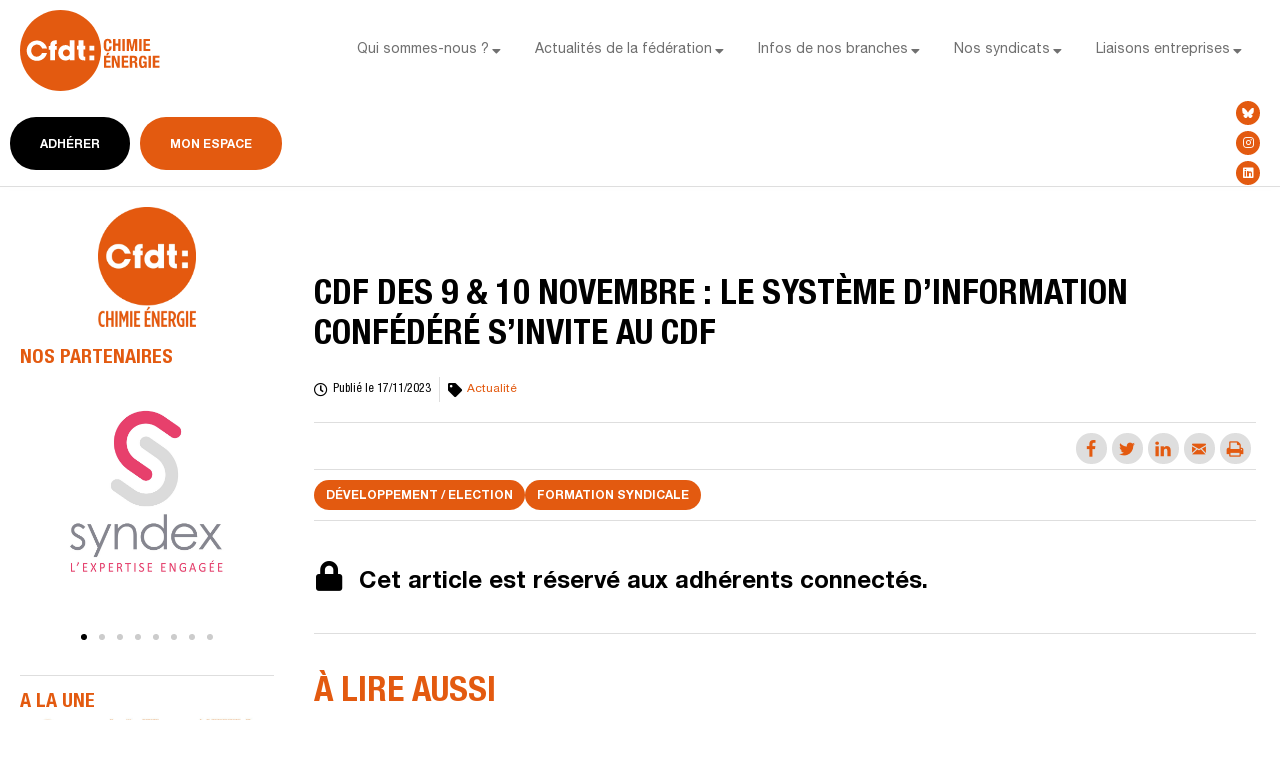

--- FILE ---
content_type: text/html; charset=UTF-8
request_url: https://fce.cfdt.fr/cdf-des-9-10-novembre-le-systeme-dinformation-confedere-sinvite-au-cdf/
body_size: 27572
content:
<!doctype html>
<html lang="fr-FR" prefix="og: http://ogp.me/ns#">
<head>
	<meta charset="UTF-8">
	<meta name="viewport" content="width=device-width, initial-scale=1">
	<link rel="profile" href="https://gmpg.org/xfn/11">
	<meta name='robots' content='index, follow, max-image-preview:large, max-snippet:-1, max-video-preview:-1' />
<meta property="og:locale" content="fr_FR" />
<meta property="og:type" content="article" />
<meta property="og:title" content="CDF DES 9 &amp; 10 NOVembre : LE SYSTÈME D’INFORMATION CONFÉDÉRÉ S’INVITE AU CDF" />
<meta property="og:description" content="Gasel, OSCAR, Elections CSE, Objectifs de développement syndical, Ma Formation en 1 clic, ARC… ce sont des outils du système d’information confédéré que vous utilisez, pour certains, au quotidien, et pour d’autres… pas encore. Le 10 novembre, le Comité Directeur Fédéral a échangé sur les objectifs de ces outils et leur utilisation, en présence d’Elisabeth Ritzenthaler, secrétaire confédérale au service Développement, Organisation et Formation de la Confédération. L’échange a été apprécié, car il a permis de faire le point sur les difficultés rencontrées avec certains outils et les évolutions à venir qui devraient permettre de résoudre une partie de ces" />
<meta property="og:url" content="https://fce.cfdt.fr/cdf-des-9-10-novembre-le-systeme-dinformation-confedere-sinvite-au-cdf/" />
<meta property="og:site_name" content="Fédération Chimie Energie CFDT" />
<meta property="article:tag" content="Article rédigé en ligne" />
<meta property="article:section" content="Actualité" />
<meta property="article:published_time" content="2023-11-17T10:42:26+02:00" />
<meta property="og:image" content="https://fce.cfdt.fr/wp-content/uploads/2023/11/Systeme-Information.jpg" />
<meta property="og:image:secure_url" content="https://fce.cfdt.fr/wp-content/uploads/2023/11/Systeme-Information.jpg" />
<meta property="og:image:width" content="1000" />
<meta property="og:image:height" content="1056" />

	<!-- This site is optimized with the Yoast SEO plugin v21.6 - https://yoast.com/wordpress/plugins/seo/ -->
	<title>CDF DES 9 &amp; 10 NOVembre : LE SYSTÈME D’INFORMATION CONFÉDÉRÉ S’INVITE AU CDF - Fédération Chimie Energie CFDT</title>
	<link rel="canonical" href="https://fce.cfdt.fr/cdf-des-9-10-novembre-le-systeme-dinformation-confedere-sinvite-au-cdf/" />
	<meta name="twitter:label1" content="Écrit par" />
	<meta name="twitter:data1" content="melanie.ronceray@fce.cfdt.fr" />
	<meta name="twitter:label2" content="Durée de lecture estimée" />
	<meta name="twitter:data2" content="2 minutes" />
	<script type="application/ld+json" class="yoast-schema-graph">{"@context":"https://schema.org","@graph":[{"@type":"Article","@id":"https://fce.cfdt.fr/cdf-des-9-10-novembre-le-systeme-dinformation-confedere-sinvite-au-cdf/#article","isPartOf":{"@id":"https://fce.cfdt.fr/cdf-des-9-10-novembre-le-systeme-dinformation-confedere-sinvite-au-cdf/"},"author":{"name":"melanie.ronceray@fce.cfdt.fr","@id":"https://fce.cfdt.fr/#/schema/person/558e6de020ece3c9da27231dc7f53257"},"headline":"CDF DES 9 &#038; 10 NOVembre : LE SYSTÈME D’INFORMATION CONFÉDÉRÉ S’INVITE AU CDF","datePublished":"2023-11-17T08:42:26+00:00","dateModified":"2023-11-17T08:42:26+00:00","mainEntityOfPage":{"@id":"https://fce.cfdt.fr/cdf-des-9-10-novembre-le-systeme-dinformation-confedere-sinvite-au-cdf/"},"wordCount":271,"publisher":{"@id":"https://fce.cfdt.fr/#organization"},"image":{"@id":"https://fce.cfdt.fr/cdf-des-9-10-novembre-le-systeme-dinformation-confedere-sinvite-au-cdf/#primaryimage"},"thumbnailUrl":"https://fce.cfdt.fr/wp-content/uploads/2023/11/Systeme-Information.jpg","keywords":["Article rédigé en ligne"],"articleSection":["Actualité"],"inLanguage":"fr-FR"},{"@type":"WebPage","@id":"https://fce.cfdt.fr/cdf-des-9-10-novembre-le-systeme-dinformation-confedere-sinvite-au-cdf/","url":"https://fce.cfdt.fr/cdf-des-9-10-novembre-le-systeme-dinformation-confedere-sinvite-au-cdf/","name":"CDF DES 9 & 10 NOVembre : LE SYSTÈME D’INFORMATION CONFÉDÉRÉ S’INVITE AU CDF - Fédération Chimie Energie CFDT","isPartOf":{"@id":"https://fce.cfdt.fr/#website"},"primaryImageOfPage":{"@id":"https://fce.cfdt.fr/cdf-des-9-10-novembre-le-systeme-dinformation-confedere-sinvite-au-cdf/#primaryimage"},"image":{"@id":"https://fce.cfdt.fr/cdf-des-9-10-novembre-le-systeme-dinformation-confedere-sinvite-au-cdf/#primaryimage"},"thumbnailUrl":"https://fce.cfdt.fr/wp-content/uploads/2023/11/Systeme-Information.jpg","datePublished":"2023-11-17T08:42:26+00:00","dateModified":"2023-11-17T08:42:26+00:00","breadcrumb":{"@id":"https://fce.cfdt.fr/cdf-des-9-10-novembre-le-systeme-dinformation-confedere-sinvite-au-cdf/#breadcrumb"},"inLanguage":"fr-FR","potentialAction":[{"@type":"ReadAction","target":["https://fce.cfdt.fr/cdf-des-9-10-novembre-le-systeme-dinformation-confedere-sinvite-au-cdf/"]}]},{"@type":"ImageObject","inLanguage":"fr-FR","@id":"https://fce.cfdt.fr/cdf-des-9-10-novembre-le-systeme-dinformation-confedere-sinvite-au-cdf/#primaryimage","url":"https://fce.cfdt.fr/wp-content/uploads/2023/11/Systeme-Information.jpg","contentUrl":"https://fce.cfdt.fr/wp-content/uploads/2023/11/Systeme-Information.jpg","width":1000,"height":1056},{"@type":"BreadcrumbList","@id":"https://fce.cfdt.fr/cdf-des-9-10-novembre-le-systeme-dinformation-confedere-sinvite-au-cdf/#breadcrumb","itemListElement":[{"@type":"ListItem","position":1,"name":"Home","item":"https://fce.cfdt.fr/"},{"@type":"ListItem","position":2,"name":"CDF DES 9 & 10 NOVembre : LE SYSTÈME D’INFORMATION CONFÉDÉRÉ S’INVITE AU CDF"}]},{"@type":"WebSite","@id":"https://fce.cfdt.fr/#website","url":"https://fce.cfdt.fr/","name":"Fédération Chimie Energie CFDT","description":"","publisher":{"@id":"https://fce.cfdt.fr/#organization"},"potentialAction":[{"@type":"SearchAction","target":{"@type":"EntryPoint","urlTemplate":"https://fce.cfdt.fr/?s={search_term_string}"},"query-input":"required name=search_term_string"}],"inLanguage":"fr-FR"},{"@type":"Organization","@id":"https://fce.cfdt.fr/#organization","name":"Fédération Chimie Energie CFDT","url":"https://fce.cfdt.fr/","logo":{"@type":"ImageObject","inLanguage":"fr-FR","@id":"https://fce.cfdt.fr/#/schema/logo/image/","url":"https://fce.cfdt.fr/wp-content/uploads/2022/09/logo-cfdtce-2.svg","contentUrl":"https://fce.cfdt.fr/wp-content/uploads/2022/09/logo-cfdtce-2.svg","width":150,"height":86,"caption":"Fédération Chimie Energie CFDT"},"image":{"@id":"https://fce.cfdt.fr/#/schema/logo/image/"}},{"@type":"Person","@id":"https://fce.cfdt.fr/#/schema/person/558e6de020ece3c9da27231dc7f53257","name":"melanie.ronceray@fce.cfdt.fr"}]}</script>
	<!-- / Yoast SEO plugin. -->


<link rel='dns-prefetch' href='//www.googletagmanager.com' />
<link rel="alternate" type="application/rss+xml" title="Fédération Chimie Energie CFDT &raquo; Flux" href="https://fce.cfdt.fr/feed/" />
<link rel="alternate" type="application/rss+xml" title="Fédération Chimie Energie CFDT &raquo; Flux des commentaires" href="https://fce.cfdt.fr/comments/feed/" />
<link rel="alternate" title="oEmbed (JSON)" type="application/json+oembed" href="https://fce.cfdt.fr/wp-json/oembed/1.0/embed?url=https%3A%2F%2Ffce.cfdt.fr%2Fcdf-des-9-10-novembre-le-systeme-dinformation-confedere-sinvite-au-cdf%2F" />
<link rel="alternate" title="oEmbed (XML)" type="text/xml+oembed" href="https://fce.cfdt.fr/wp-json/oembed/1.0/embed?url=https%3A%2F%2Ffce.cfdt.fr%2Fcdf-des-9-10-novembre-le-systeme-dinformation-confedere-sinvite-au-cdf%2F&#038;format=xml" />
<style id='wp-img-auto-sizes-contain-inline-css'>
img:is([sizes=auto i],[sizes^="auto," i]){contain-intrinsic-size:3000px 1500px}
/*# sourceURL=wp-img-auto-sizes-contain-inline-css */
</style>
<link rel='stylesheet' id='bdt-uikit-css' href='https://fce.cfdt.fr/wp-content/plugins/bdthemes-prime-slider/assets/css/bdt-uikit.css?ver=3.15.1' media='all' />
<link rel='stylesheet' id='prime-slider-site-css' href='https://fce.cfdt.fr/wp-content/plugins/bdthemes-prime-slider/assets/css/prime-slider-site.css?ver=3.10.6' media='all' />
<style id='wp-emoji-styles-inline-css'>

	img.wp-smiley, img.emoji {
		display: inline !important;
		border: none !important;
		box-shadow: none !important;
		height: 1em !important;
		width: 1em !important;
		margin: 0 0.07em !important;
		vertical-align: -0.1em !important;
		background: none !important;
		padding: 0 !important;
	}
/*# sourceURL=wp-emoji-styles-inline-css */
</style>
<link rel='stylesheet' id='wp-block-library-css' href='https://fce.cfdt.fr/wp-includes/css/dist/block-library/style.min.css?ver=6.9' media='all' />
<style id='global-styles-inline-css'>
:root{--wp--preset--aspect-ratio--square: 1;--wp--preset--aspect-ratio--4-3: 4/3;--wp--preset--aspect-ratio--3-4: 3/4;--wp--preset--aspect-ratio--3-2: 3/2;--wp--preset--aspect-ratio--2-3: 2/3;--wp--preset--aspect-ratio--16-9: 16/9;--wp--preset--aspect-ratio--9-16: 9/16;--wp--preset--color--black: #000000;--wp--preset--color--cyan-bluish-gray: #abb8c3;--wp--preset--color--white: #ffffff;--wp--preset--color--pale-pink: #f78da7;--wp--preset--color--vivid-red: #cf2e2e;--wp--preset--color--luminous-vivid-orange: #ff6900;--wp--preset--color--luminous-vivid-amber: #fcb900;--wp--preset--color--light-green-cyan: #7bdcb5;--wp--preset--color--vivid-green-cyan: #00d084;--wp--preset--color--pale-cyan-blue: #8ed1fc;--wp--preset--color--vivid-cyan-blue: #0693e3;--wp--preset--color--vivid-purple: #9b51e0;--wp--preset--gradient--vivid-cyan-blue-to-vivid-purple: linear-gradient(135deg,rgb(6,147,227) 0%,rgb(155,81,224) 100%);--wp--preset--gradient--light-green-cyan-to-vivid-green-cyan: linear-gradient(135deg,rgb(122,220,180) 0%,rgb(0,208,130) 100%);--wp--preset--gradient--luminous-vivid-amber-to-luminous-vivid-orange: linear-gradient(135deg,rgb(252,185,0) 0%,rgb(255,105,0) 100%);--wp--preset--gradient--luminous-vivid-orange-to-vivid-red: linear-gradient(135deg,rgb(255,105,0) 0%,rgb(207,46,46) 100%);--wp--preset--gradient--very-light-gray-to-cyan-bluish-gray: linear-gradient(135deg,rgb(238,238,238) 0%,rgb(169,184,195) 100%);--wp--preset--gradient--cool-to-warm-spectrum: linear-gradient(135deg,rgb(74,234,220) 0%,rgb(151,120,209) 20%,rgb(207,42,186) 40%,rgb(238,44,130) 60%,rgb(251,105,98) 80%,rgb(254,248,76) 100%);--wp--preset--gradient--blush-light-purple: linear-gradient(135deg,rgb(255,206,236) 0%,rgb(152,150,240) 100%);--wp--preset--gradient--blush-bordeaux: linear-gradient(135deg,rgb(254,205,165) 0%,rgb(254,45,45) 50%,rgb(107,0,62) 100%);--wp--preset--gradient--luminous-dusk: linear-gradient(135deg,rgb(255,203,112) 0%,rgb(199,81,192) 50%,rgb(65,88,208) 100%);--wp--preset--gradient--pale-ocean: linear-gradient(135deg,rgb(255,245,203) 0%,rgb(182,227,212) 50%,rgb(51,167,181) 100%);--wp--preset--gradient--electric-grass: linear-gradient(135deg,rgb(202,248,128) 0%,rgb(113,206,126) 100%);--wp--preset--gradient--midnight: linear-gradient(135deg,rgb(2,3,129) 0%,rgb(40,116,252) 100%);--wp--preset--font-size--small: 13px;--wp--preset--font-size--medium: 20px;--wp--preset--font-size--large: 36px;--wp--preset--font-size--x-large: 42px;--wp--preset--spacing--20: 0.44rem;--wp--preset--spacing--30: 0.67rem;--wp--preset--spacing--40: 1rem;--wp--preset--spacing--50: 1.5rem;--wp--preset--spacing--60: 2.25rem;--wp--preset--spacing--70: 3.38rem;--wp--preset--spacing--80: 5.06rem;--wp--preset--shadow--natural: 6px 6px 9px rgba(0, 0, 0, 0.2);--wp--preset--shadow--deep: 12px 12px 50px rgba(0, 0, 0, 0.4);--wp--preset--shadow--sharp: 6px 6px 0px rgba(0, 0, 0, 0.2);--wp--preset--shadow--outlined: 6px 6px 0px -3px rgb(255, 255, 255), 6px 6px rgb(0, 0, 0);--wp--preset--shadow--crisp: 6px 6px 0px rgb(0, 0, 0);}:where(.is-layout-flex){gap: 0.5em;}:where(.is-layout-grid){gap: 0.5em;}body .is-layout-flex{display: flex;}.is-layout-flex{flex-wrap: wrap;align-items: center;}.is-layout-flex > :is(*, div){margin: 0;}body .is-layout-grid{display: grid;}.is-layout-grid > :is(*, div){margin: 0;}:where(.wp-block-columns.is-layout-flex){gap: 2em;}:where(.wp-block-columns.is-layout-grid){gap: 2em;}:where(.wp-block-post-template.is-layout-flex){gap: 1.25em;}:where(.wp-block-post-template.is-layout-grid){gap: 1.25em;}.has-black-color{color: var(--wp--preset--color--black) !important;}.has-cyan-bluish-gray-color{color: var(--wp--preset--color--cyan-bluish-gray) !important;}.has-white-color{color: var(--wp--preset--color--white) !important;}.has-pale-pink-color{color: var(--wp--preset--color--pale-pink) !important;}.has-vivid-red-color{color: var(--wp--preset--color--vivid-red) !important;}.has-luminous-vivid-orange-color{color: var(--wp--preset--color--luminous-vivid-orange) !important;}.has-luminous-vivid-amber-color{color: var(--wp--preset--color--luminous-vivid-amber) !important;}.has-light-green-cyan-color{color: var(--wp--preset--color--light-green-cyan) !important;}.has-vivid-green-cyan-color{color: var(--wp--preset--color--vivid-green-cyan) !important;}.has-pale-cyan-blue-color{color: var(--wp--preset--color--pale-cyan-blue) !important;}.has-vivid-cyan-blue-color{color: var(--wp--preset--color--vivid-cyan-blue) !important;}.has-vivid-purple-color{color: var(--wp--preset--color--vivid-purple) !important;}.has-black-background-color{background-color: var(--wp--preset--color--black) !important;}.has-cyan-bluish-gray-background-color{background-color: var(--wp--preset--color--cyan-bluish-gray) !important;}.has-white-background-color{background-color: var(--wp--preset--color--white) !important;}.has-pale-pink-background-color{background-color: var(--wp--preset--color--pale-pink) !important;}.has-vivid-red-background-color{background-color: var(--wp--preset--color--vivid-red) !important;}.has-luminous-vivid-orange-background-color{background-color: var(--wp--preset--color--luminous-vivid-orange) !important;}.has-luminous-vivid-amber-background-color{background-color: var(--wp--preset--color--luminous-vivid-amber) !important;}.has-light-green-cyan-background-color{background-color: var(--wp--preset--color--light-green-cyan) !important;}.has-vivid-green-cyan-background-color{background-color: var(--wp--preset--color--vivid-green-cyan) !important;}.has-pale-cyan-blue-background-color{background-color: var(--wp--preset--color--pale-cyan-blue) !important;}.has-vivid-cyan-blue-background-color{background-color: var(--wp--preset--color--vivid-cyan-blue) !important;}.has-vivid-purple-background-color{background-color: var(--wp--preset--color--vivid-purple) !important;}.has-black-border-color{border-color: var(--wp--preset--color--black) !important;}.has-cyan-bluish-gray-border-color{border-color: var(--wp--preset--color--cyan-bluish-gray) !important;}.has-white-border-color{border-color: var(--wp--preset--color--white) !important;}.has-pale-pink-border-color{border-color: var(--wp--preset--color--pale-pink) !important;}.has-vivid-red-border-color{border-color: var(--wp--preset--color--vivid-red) !important;}.has-luminous-vivid-orange-border-color{border-color: var(--wp--preset--color--luminous-vivid-orange) !important;}.has-luminous-vivid-amber-border-color{border-color: var(--wp--preset--color--luminous-vivid-amber) !important;}.has-light-green-cyan-border-color{border-color: var(--wp--preset--color--light-green-cyan) !important;}.has-vivid-green-cyan-border-color{border-color: var(--wp--preset--color--vivid-green-cyan) !important;}.has-pale-cyan-blue-border-color{border-color: var(--wp--preset--color--pale-cyan-blue) !important;}.has-vivid-cyan-blue-border-color{border-color: var(--wp--preset--color--vivid-cyan-blue) !important;}.has-vivid-purple-border-color{border-color: var(--wp--preset--color--vivid-purple) !important;}.has-vivid-cyan-blue-to-vivid-purple-gradient-background{background: var(--wp--preset--gradient--vivid-cyan-blue-to-vivid-purple) !important;}.has-light-green-cyan-to-vivid-green-cyan-gradient-background{background: var(--wp--preset--gradient--light-green-cyan-to-vivid-green-cyan) !important;}.has-luminous-vivid-amber-to-luminous-vivid-orange-gradient-background{background: var(--wp--preset--gradient--luminous-vivid-amber-to-luminous-vivid-orange) !important;}.has-luminous-vivid-orange-to-vivid-red-gradient-background{background: var(--wp--preset--gradient--luminous-vivid-orange-to-vivid-red) !important;}.has-very-light-gray-to-cyan-bluish-gray-gradient-background{background: var(--wp--preset--gradient--very-light-gray-to-cyan-bluish-gray) !important;}.has-cool-to-warm-spectrum-gradient-background{background: var(--wp--preset--gradient--cool-to-warm-spectrum) !important;}.has-blush-light-purple-gradient-background{background: var(--wp--preset--gradient--blush-light-purple) !important;}.has-blush-bordeaux-gradient-background{background: var(--wp--preset--gradient--blush-bordeaux) !important;}.has-luminous-dusk-gradient-background{background: var(--wp--preset--gradient--luminous-dusk) !important;}.has-pale-ocean-gradient-background{background: var(--wp--preset--gradient--pale-ocean) !important;}.has-electric-grass-gradient-background{background: var(--wp--preset--gradient--electric-grass) !important;}.has-midnight-gradient-background{background: var(--wp--preset--gradient--midnight) !important;}.has-small-font-size{font-size: var(--wp--preset--font-size--small) !important;}.has-medium-font-size{font-size: var(--wp--preset--font-size--medium) !important;}.has-large-font-size{font-size: var(--wp--preset--font-size--large) !important;}.has-x-large-font-size{font-size: var(--wp--preset--font-size--x-large) !important;}
/*# sourceURL=global-styles-inline-css */
</style>

<style id='classic-theme-styles-inline-css'>
/*! This file is auto-generated */
.wp-block-button__link{color:#fff;background-color:#32373c;border-radius:9999px;box-shadow:none;text-decoration:none;padding:calc(.667em + 2px) calc(1.333em + 2px);font-size:1.125em}.wp-block-file__button{background:#32373c;color:#fff;text-decoration:none}
/*# sourceURL=/wp-includes/css/classic-themes.min.css */
</style>
<link rel='stylesheet' id='cmplz-general-css' href='https://fce.cfdt.fr/wp-content/plugins/complianz-gdpr/assets/css/cookieblocker.min.css?ver=1764335234' media='all' />
<link rel='stylesheet' id='hello-elementor-css' href='https://fce.cfdt.fr/wp-content/themes/hello-elementor/style.min.css?ver=2.9.0' media='all' />
<link rel='stylesheet' id='hello-elementor-theme-style-css' href='https://fce.cfdt.fr/wp-content/themes/hello-elementor/theme.min.css?ver=2.9.0' media='all' />
<link rel='stylesheet' id='elementor-frontend-css' href='https://fce.cfdt.fr/wp-content/plugins/elementor/assets/css/frontend.min.css?ver=3.17.3' media='all' />
<link rel='stylesheet' id='elementor-post-5-css' href='https://fce.cfdt.fr/wp-content/uploads/elementor/css/post-5.css?ver=1701248655' media='all' />
<link rel='stylesheet' id='wpforo-widgets-css' href='https://fce.cfdt.fr/wp-content/plugins/wpforo/themes/2022/widgets.css?ver=2.2.5' media='all' />
<link rel='stylesheet' id='elementor-icons-css' href='https://fce.cfdt.fr/wp-content/plugins/elementor/assets/lib/eicons/css/elementor-icons.min.css?ver=5.23.0' media='all' />
<link rel='stylesheet' id='swiper-css' href='https://fce.cfdt.fr/wp-content/plugins/elementor/assets/lib/swiper/v8/css/swiper.min.css?ver=8.4.5' media='all' />
<link rel='stylesheet' id='elementor-pro-css' href='https://fce.cfdt.fr/wp-content/plugins/elementor-pro/assets/css/frontend.min.css?ver=3.17.1' media='all' />
<link rel='stylesheet' id='font-awesome-5-all-css' href='https://fce.cfdt.fr/wp-content/plugins/elementor/assets/lib/font-awesome/css/all.min.css?ver=3.17.3' media='all' />
<link rel='stylesheet' id='font-awesome-4-shim-css' href='https://fce.cfdt.fr/wp-content/plugins/elementor/assets/lib/font-awesome/css/v4-shims.min.css?ver=3.17.3' media='all' />
<link rel='stylesheet' id='elementor-global-css' href='https://fce.cfdt.fr/wp-content/uploads/elementor/css/global.css?ver=1701248655' media='all' />
<link rel='stylesheet' id='elementor-post-14468-css' href='https://fce.cfdt.fr/wp-content/uploads/elementor/css/post-14468.css?ver=1743585076' media='all' />
<link rel='stylesheet' id='elementor-post-112-css' href='https://fce.cfdt.fr/wp-content/uploads/elementor/css/post-112.css?ver=1701248656' media='all' />
<link rel='stylesheet' id='elementor-post-200-css' href='https://fce.cfdt.fr/wp-content/uploads/elementor/css/post-200.css?ver=1710946055' media='all' />
<link rel='stylesheet' id='subscribe-forms-css-css' href='https://fce.cfdt.fr/wp-content/plugins/easy-social-share-buttons3/assets/modules/subscribe-forms.min.css?ver=9.3' media='all' />
<link rel='stylesheet' id='easy-social-share-buttons-css' href='https://fce.cfdt.fr/wp-content/plugins/easy-social-share-buttons3/assets/css/easy-social-share-buttons.min.css?ver=9.3' media='all' />
<style id='easy-social-share-buttons-inline-css'>
.essb-mobile-sharepoint{opacity:1!important;}.essb_links a:hover, .essb_links a:focus{background:none!important;}.essb_links.essb_share .essb_link_facebook a{background-color:#dedede!important;color:#e35a10!important;}.essb_links.essb_share .essb_link_facebook a:hover, .essb_links .essb_link_facebook a:focus{background-color:#e35a10!important;color:#ffffff!important;}.essb_links.essb_share .essb_link_facebook_like a{background-color:#dedede!important;color:#e35a10!important;}.essb_links.essb_share .essb_link_facebook_like a:hover, .essb_links .essb_link_facebook_like a:focus{background-color:#e35a10!important;color:#ffffff!important;}.essb_links.essb_share .essb_link_twitter a{background-color:#dedede!important;color:#e35a10!important;}.essb_links.essb_share .essb_link_twitter a:hover, .essb_links .essb_link_twitter a:focus{background-color:#e35a10!important;color:#ffffff!important;}.essb_links.essb_share .essb_link_pinterest a{background-color:#dedede!important;color:#e35a10!important;}.essb_links.essb_share .essb_link_pinterest a:hover, .essb_links .essb_link_pinterest a:focus{background-color:#e35a10!important;color:#ffffff!important;}.essb_links.essb_share .essb_link_linkedin a{background-color:#dedede!important;color:#e35a10!important;}.essb_links.essb_share .essb_link_linkedin a:hover, .essb_links .essb_link_linkedin a:focus{background-color:#e35a10!important;color:#ffffff!important;}.essb_links.essb_share .essb_link_digg a{background-color:#dedede!important;color:#e35a10!important;}.essb_links.essb_share .essb_link_digg a:hover, .essb_links .essb_link_digg a:focus{background-color:#e35a10!important;color:#ffffff!important;}.essb_links.essb_share .essb_link_del a{background-color:#dedede!important;color:#e35a10!important;}.essb_links.essb_share .essb_link_del a:hover, .essb_links .essb_link_del a:focus{background-color:#e35a10!important;color:#ffffff!important;}.essb_links.essb_share .essb_link_stumbleupon a{background-color:#dedede!important;color:#e35a10!important;}.essb_links.essb_share .essb_link_stumbleupon a:hover, .essb_links .essb_link_stumbleupon a:focus{background-color:#e35a10!important;color:#ffffff!important;}.essb_links.essb_share .essb_link_tumblr a{background-color:#dedede!important;color:#e35a10!important;}.essb_links.essb_share .essb_link_tumblr a:hover, .essb_links .essb_link_tumblr a:focus{background-color:#e35a10!important;color:#ffffff!important;}.essb_links.essb_share .essb_link_vk a{background-color:#dedede!important;color:#e35a10!important;}.essb_links.essb_share .essb_link_vk a:hover, .essb_links .essb_link_vk a:focus{background-color:#e35a10!important;color:#ffffff!important;}.essb_links.essb_share .essb_link_print a{background-color:#dedede!important;color:#e35a10!important;}.essb_links.essb_share .essb_link_print a:hover, .essb_links .essb_link_print a:focus{background-color:#e35a10!important;color:#ffffff!important;}.essb_links.essb_share .essb_link_mail a{background-color:#dedede!important;color:#e35a10!important;}.essb_links.essb_share .essb_link_mail a:hover, .essb_links .essb_link_mail a:focus{background-color:#e35a10!important;color:#ffffff!important;}.essb_links.essb_share .essb_link_reddit a{background-color:#dedede!important;color:#e35a10!important;}.essb_links.essb_share .essb_link_reddit a:hover, .essb_links .essb_link_reddit a:focus{background-color:#e35a10!important;color:#ffffff!important;}.essb_links.essb_share .essb_link_buffer a{background-color:#dedede!important;color:#e35a10!important;}.essb_links.essb_share .essb_link_buffer a:hover, .essb_links .essb_link_buffer a:focus{background-color:#e35a10!important;color:#ffffff!important;}.essb_links.essb_share .essb_link_love a{background-color:#dedede!important;color:#e35a10!important;}.essb_links.essb_share .essb_link_love a:hover, .essb_links .essb_link_love a:focus{background-color:#e35a10!important;color:#ffffff!important;}.essb_links.essb_share .essb_link_weibo a{background-color:#dedede!important;color:#e35a10!important;}.essb_links.essb_share .essb_link_weibo a:hover, .essb_links .essb_link_weibo a:focus{background-color:#e35a10!important;color:#ffffff!important;}.essb_links.essb_share .essb_link_pocket a{background-color:#dedede!important;color:#e35a10!important;}.essb_links.essb_share .essb_link_pocket a:hover, .essb_links .essb_link_pocket a:focus{background-color:#e35a10!important;color:#ffffff!important;}.essb_links.essb_share .essb_link_xing a{background-color:#dedede!important;color:#e35a10!important;}.essb_links.essb_share .essb_link_xing a:hover, .essb_links .essb_link_xing a:focus{background-color:#e35a10!important;color:#ffffff!important;}.essb_links.essb_share .essb_link_ok a{background-color:#dedede!important;color:#e35a10!important;}.essb_links.essb_share .essb_link_ok a:hover, .essb_links .essb_link_ok a:focus{background-color:#e35a10!important;color:#ffffff!important;}.essb_links.essb_share .essb_link_mwp a{background-color:#dedede!important;color:#e35a10!important;}.essb_links.essb_share .essb_link_mwp a:hover, .essb_links .essb_link_mwp a:focus{background-color:#e35a10!important;color:#ffffff!important;}.essb_links.essb_share .essb_link_more a{background-color:#dedede!important;color:#e35a10!important;}.essb_links.essb_share .essb_link_more_dots a, .essb_links.essb_share .essb_link_less a{background-color:#dedede!important;color:#e35a10!important;}.essb_links.essb_share .essb_link_more a:hover, .essb_links .essb_link_more a:focus{background-color:#e35a10!important;color:#ffffff!important;}.essb_links.essb_share .essb_link_more_dots a:hover, .essb_links .essb_link_more_dots a:focus, .essb_links.essb_share .essb_link_less a:hover, .essb_links .essb_link_less a:focus{background-color:#e35a10!important;color:#ffffff!important;}.essb_links.essb_share .essb_link_whatsapp a{background-color:#dedede!important;color:#e35a10!important;}.essb_links.essb_share .essb_link_whatsapp a:hover, .essb_links .essb_link_whatsapp a:focus{background-color:#e35a10!important;color:#ffffff!important;}.essb_links.essb_share .essb_link_meneame a{background-color:#dedede!important;color:#e35a10!important;}.essb_links.essb_share .essb_link_meneame a:hover, .essb_links .essb_link_meneame a:focus{background-color:#e35a10!important;color:#ffffff!important;}.essb_links.essb_share .essb_link_blogger a{background-color:#dedede!important;color:#e35a10!important;}.essb_links.essb_share .essb_link_blogger a:hover, .essb_links .essb_link_blogger a:focus{background-color:#e35a10!important;color:#ffffff!important;}.essb_links.essb_share .essb_link_amazon a{background-color:#dedede!important;color:#e35a10!important;}.essb_links.essb_share .essb_link_amazon a:hover, .essb_links .essb_link_amazon a:focus{background-color:#e35a10!important;color:#ffffff!important;}.essb_links.essb_share .essb_link_yahoomail a{background-color:#dedede!important;color:#e35a10!important;}.essb_links.essb_share .essb_link_yahoomail a:hover, .essb_links .essb_link_yahoomail a:focus{background-color:#e35a10!important;color:#ffffff!important;}.essb_links.essb_share .essb_link_gmail a{background-color:#dedede!important;color:#e35a10!important;}.essb_links.essb_share .essb_link_gmail a:hover, .essb_links .essb_link_gmail a:focus{background-color:#e35a10!important;color:#ffffff!important;}.essb_links.essb_share .essb_link_aol a{background-color:#dedede!important;color:#e35a10!important;}.essb_links.essb_share .essb_link_aol a:hover, .essb_links .essb_link_aol a:focus{background-color:#e35a10!important;color:#ffffff!important;}.essb_links.essb_share .essb_link_newsvine a{background-color:#dedede!important;color:#e35a10!important;}.essb_links.essb_share .essb_link_newsvine a:hover, .essb_links .essb_link_newsvine a:focus{background-color:#e35a10!important;color:#ffffff!important;}.essb_links.essb_share .essb_link_hackernews a{background-color:#dedede!important;color:#e35a10!important;}.essb_links.essb_share .essb_link_hackernews a:hover, .essb_links .essb_link_hackernews a:focus{background-color:#e35a10!important;color:#ffffff!important;}.essb_links.essb_share .essb_link_evernote a{background-color:#dedede!important;color:#e35a10!important;}.essb_links.essb_share .essb_link_evernote a:hover, .essb_links .essb_link_evernote a:focus{background-color:#e35a10!important;color:#ffffff!important;}.essb_links.essb_share .essb_link_myspace a{background-color:#dedede!important;color:#e35a10!important;}.essb_links.essb_share .essb_link_myspace a:hover, .essb_links .essb_link_myspace a:focus{background-color:#e35a10!important;color:#ffffff!important;}.essb_links.essb_share .essb_link_mailru a{background-color:#dedede!important;color:#e35a10!important;}.essb_links.essb_share .essb_link_mailru a:hover, .essb_links .essb_link_mailru a:focus{background-color:#e35a10!important;color:#ffffff!important;}.essb_links.essb_share .essb_link_viadeo a{background-color:#dedede!important;color:#e35a10!important;}.essb_links.essb_share .essb_link_viadeo a:hover, .essb_links .essb_link_viadeo a:focus{background-color:#e35a10!important;color:#ffffff!important;}.essb_links.essb_share .essb_link_line a{background-color:#dedede!important;color:#e35a10!important;}.essb_links.essb_share .essb_link_line a:hover, .essb_links .essb_link_line a:focus{background-color:#e35a10!important;color:#ffffff!important;}.essb_links.essb_share .essb_link_flipboard a{background-color:#dedede!important;color:#e35a10!important;}.essb_links.essb_share .essb_link_flipboard a:hover, .essb_links .essb_link_flipboard a:focus{background-color:#e35a10!important;color:#ffffff!important;}.essb_links.essb_share .essb_link_comments a{background-color:#dedede!important;color:#e35a10!important;}.essb_links.essb_share .essb_link_comments a:hover, .essb_links .essb_link_comments a:focus{background-color:#e35a10!important;color:#ffffff!important;}.essb_links.essb_share .essb_link_yummly a{background-color:#dedede!important;color:#e35a10!important;}.essb_links.essb_share .essb_link_yummly a:hover, .essb_links .essb_link_yummly a:focus{background-color:#e35a10!important;color:#ffffff!important;}.essb_links.essb_share .essb_link_sms a{background-color:#dedede!important;color:#e35a10!important;}.essb_links.essb_share .essb_link_sms a:hover, .essb_links .essb_link_sms a:focus{background-color:#e35a10!important;color:#ffffff!important;}.essb_links.essb_share .essb_link_viber a{background-color:#dedede!important;color:#e35a10!important;}.essb_links.essb_share .essb_link_viber a:hover, .essb_links .essb_link_viber a:focus{background-color:#e35a10!important;color:#ffffff!important;}.essb_links.essb_share .essb_link_telegram a{background-color:#dedede!important;color:#e35a10!important;}.essb_links.essb_share .essb_link_telegram a:hover, .essb_links .essb_link_telegram a:focus{background-color:#e35a10!important;color:#ffffff!important;}.essb_links.essb_share .essb_link_subscribe a{background-color:#dedede!important;color:#e35a10!important;}.essb_links.essb_share .essb_link_subscribe a:hover, .essb_links .essb_link_subscribe a:focus{background-color:#e35a10!important;color:#ffffff!important;}.essb_links.essb_share .essb_link_skype a{background-color:#dedede!important;color:#e35a10!important;}.essb_links.essb_share .essb_link_skype a:hover, .essb_links .essb_link_skype a:focus{background-color:#e35a10!important;color:#ffffff!important;}.essb_links.essb_share .essb_link_messenger a{background-color:#dedede!important;color:#e35a10!important;}.essb_links.essb_share .essb_link_messenger a:hover, .essb_links .essb_link_messenger a:focus{background-color:#e35a10!important;color:#ffffff!important;}.essb_links.essb_share .essb_link_kakaotalk a{background-color:#dedede!important;color:#e35a10!important;}.essb_links.essb_share .essb_link_kakaotalk a:hover, .essb_links .essb_link_kakaotalk a:focus{background-color:#e35a10!important;color:#ffffff!important;}.essb_links.essb_share .essb_link_share a{background-color:#dedede!important;color:#e35a10!important;}.essb_links.essb_share .essb_link_share a:hover, .essb_links .essb_link_share a:focus{background-color:#e35a10!important;color:#ffffff!important;}.essb_links.essb_share .essb_link_livejournal a{background-color:#dedede!important;color:#e35a10!important;}.essb_links.essb_share .essb_link_livejournal a:hover, .essb_links .essb_link_livejournal a:focus{background-color:#e35a10!important;color:#ffffff!important;}.essb_links.essb_share .essb_link_yammer a{background-color:#dedede!important;color:#e35a10!important;}.essb_links.essb_share .essb_link_yammer a:hover, .essb_links .essb_link_yammer a:focus{background-color:#e35a10!important;color:#ffffff!important;}.essb_links.essb_share .essb_link_meetedgar a{background-color:#dedede!important;color:#e35a10!important;}.essb_links.essb_share .essb_link_meetedgar a:hover, .essb_links .essb_link_meetedgar a:focus{background-color:#e35a10!important;color:#ffffff!important;}.essb_links.essb_share .essb_link_fintel a{background-color:#dedede!important;color:#e35a10!important;}.essb_links.essb_share .essb_link_fintel a:hover, .essb_links .essb_link_fintel a:focus{background-color:#e35a10!important;color:#ffffff!important;}.essb_links.essb_share .essb_link_mix a{background-color:#dedede!important;color:#e35a10!important;}.essb_links.essb_share .essb_link_mix a:hover, .essb_links .essb_link_mix a:focus{background-color:#e35a10!important;color:#ffffff!important;}.essb_links.essb_share .essb_link_instapaper a{background-color:#dedede!important;color:#e35a10!important;}.essb_links.essb_share .essb_link_instapaper a:hover, .essb_links .essb_link_instapaper a:focus{background-color:#e35a10!important;color:#ffffff!important;}.essb_links.essb_share .essb_link_copy a{background-color:#dedede!important;color:#e35a10!important;}.essb_links.essb_share .essb_link_copy a:hover, .essb_links .essb_link_copy a:focus{background-color:#e35a10!important;color:#ffffff!important;}.essb_links.essb_share .essb_icon{width:36px!important;height:36px!important;}.essb_links.essb_share .essb_icon:before{font-size:18px!important;left:9px!important;top:9px!important;}@media (max-width: 768px){.essb-mobile-sharebar, .essb-mobile-sharepoint, .essb-mobile-sharebottom, .essb-mobile-sharebottom .essb_links, .essb-mobile-sharebar-window .essb_links, .essb-mobile-sharepoint .essb_links{display:block;}.essb-mobile-sharebar .essb_native_buttons, .essb-mobile-sharepoint .essb_native_buttons, .essb-mobile-sharebottom .essb_native_buttons, .essb-mobile-sharebottom .essb_native_item, .essb-mobile-sharebar-window .essb_native_item, .essb-mobile-sharepoint .essb_native_item{display:none;}}@media (min-width: 768px){.essb-mobile-sharebar, .essb-mobile-sharepoint, .essb-mobile-sharebottom{display:none;}}
/*# sourceURL=easy-social-share-buttons-inline-css */
</style>
<link rel='stylesheet' id='cfdt-llc-style-css' href='https://fce.cfdt.fr/wp-content/themes/cfdt/style.css?ver=1694614443' media='all' />
<link rel='stylesheet' id='storelocator-style-css' href='https://fce.cfdt.fr/wp-content/themes/cfdt/assets/assets/css/storelocator.css?ver=1674718661' media='all' />
<link rel='stylesheet' id='wpforo-dynamic-style-css' href='https://fce.cfdt.fr/wp-content/uploads/wpforo/assets/colors.css?ver=2.2.5.637b5a5565d4b9382a6512d5de7c775a' media='all' />
<link rel='stylesheet' id='ecs-styles-css' href='https://fce.cfdt.fr/wp-content/plugins/ele-custom-skin/assets/css/ecs-style.css?ver=3.1.7' media='all' />
<link rel='stylesheet' id='elementor-post-120-css' href='https://fce.cfdt.fr/wp-content/uploads/elementor/css/post-120.css?ver=1683127103' media='all' />
<link rel='stylesheet' id='elementor-post-9951-css' href='https://fce.cfdt.fr/wp-content/uploads/elementor/css/post-9951.css?ver=1664979739' media='all' />
<link rel='stylesheet' id='elementor-post-9964-css' href='https://fce.cfdt.fr/wp-content/uploads/elementor/css/post-9964.css?ver=1681385158' media='all' />
<link rel='stylesheet' id='elementor-post-10029-css' href='https://fce.cfdt.fr/wp-content/uploads/elementor/css/post-10029.css?ver=1664983085' media='all' />
<link rel='stylesheet' id='elementor-post-14256-css' href='https://fce.cfdt.fr/wp-content/uploads/elementor/css/post-14256.css?ver=1672154546' media='all' />
<link rel='stylesheet' id='elementor-icons-shared-0-css' href='https://fce.cfdt.fr/wp-content/plugins/elementor/assets/lib/font-awesome/css/fontawesome.min.css?ver=5.15.3' media='all' />
<link rel='stylesheet' id='elementor-icons-fa-solid-css' href='https://fce.cfdt.fr/wp-content/plugins/elementor/assets/lib/font-awesome/css/solid.min.css?ver=5.15.3' media='all' />
<link rel='stylesheet' id='elementor-icons-fa-regular-css' href='https://fce.cfdt.fr/wp-content/plugins/elementor/assets/lib/font-awesome/css/regular.min.css?ver=5.15.3' media='all' />
<link rel='stylesheet' id='elementor-icons-fa-brands-css' href='https://fce.cfdt.fr/wp-content/plugins/elementor/assets/lib/font-awesome/css/brands.min.css?ver=5.15.3' media='all' />
<script src="https://fce.cfdt.fr/wp-includes/js/jquery/jquery.min.js?ver=3.7.1" id="jquery-core-js"></script>
<script src="https://fce.cfdt.fr/wp-includes/js/jquery/jquery-migrate.min.js?ver=3.4.1" id="jquery-migrate-js"></script>
<script src="https://fce.cfdt.fr/wp-content/plugins/elementor/assets/lib/font-awesome/js/v4-shims.min.js?ver=3.17.3" id="font-awesome-4-shim-js"></script>

<!-- Extrait de code de la balise Google (gtag.js) ajouté par Site Kit -->
<!-- Extrait Google Analytics ajouté par Site Kit -->
<script src="https://www.googletagmanager.com/gtag/js?id=G-S76RSELK6C" id="google_gtagjs-js" async></script>
<script id="google_gtagjs-js-after">
window.dataLayer = window.dataLayer || [];function gtag(){dataLayer.push(arguments);}
gtag("set","linker",{"domains":["fce.cfdt.fr"]});
gtag("js", new Date());
gtag("set", "developer_id.dZTNiMT", true);
gtag("config", "G-S76RSELK6C");
//# sourceURL=google_gtagjs-js-after
</script>
<script id="ecs_ajax_load-js-extra">
var ecs_ajax_params = {"ajaxurl":"https://fce.cfdt.fr/wp-admin/admin-ajax.php","posts":"{\"page\":0,\"name\":\"cdf-des-9-10-novembre-le-systeme-dinformation-confedere-sinvite-au-cdf\",\"error\":\"\",\"m\":\"\",\"p\":0,\"post_parent\":\"\",\"subpost\":\"\",\"subpost_id\":\"\",\"attachment\":\"\",\"attachment_id\":0,\"pagename\":\"\",\"page_id\":0,\"second\":\"\",\"minute\":\"\",\"hour\":\"\",\"day\":0,\"monthnum\":0,\"year\":0,\"w\":0,\"category_name\":\"\",\"tag\":\"\",\"cat\":\"\",\"tag_id\":\"\",\"author\":\"\",\"author_name\":\"\",\"feed\":\"\",\"tb\":\"\",\"paged\":0,\"meta_key\":\"\",\"meta_value\":\"\",\"preview\":\"\",\"s\":\"\",\"sentence\":\"\",\"title\":\"\",\"fields\":\"all\",\"menu_order\":\"\",\"embed\":\"\",\"category__in\":[],\"category__not_in\":[],\"category__and\":[],\"post__in\":[],\"post__not_in\":[],\"post_name__in\":[],\"tag__in\":[],\"tag__not_in\":[],\"tag__and\":[],\"tag_slug__in\":[],\"tag_slug__and\":[],\"post_parent__in\":[],\"post_parent__not_in\":[],\"author__in\":[],\"author__not_in\":[],\"search_columns\":[],\"post_type\":[\"post\",\"page\",\"e-landing-page\"],\"ignore_sticky_posts\":false,\"suppress_filters\":false,\"cache_results\":true,\"update_post_term_cache\":true,\"update_menu_item_cache\":false,\"lazy_load_term_meta\":true,\"update_post_meta_cache\":true,\"posts_per_page\":17,\"nopaging\":false,\"comments_per_page\":\"50\",\"no_found_rows\":false,\"order\":\"DESC\"}"};
//# sourceURL=ecs_ajax_load-js-extra
</script>
<script src="https://fce.cfdt.fr/wp-content/plugins/ele-custom-skin/assets/js/ecs_ajax_pagination.js?ver=3.1.7" id="ecs_ajax_load-js"></script>
<script src="https://fce.cfdt.fr/wp-content/plugins/ele-custom-skin/assets/js/ecs.js?ver=3.1.7" id="ecs-script-js"></script>
<link rel="https://api.w.org/" href="https://fce.cfdt.fr/wp-json/" /><link rel="alternate" title="JSON" type="application/json" href="https://fce.cfdt.fr/wp-json/wp/v2/posts/24026" /><link rel="EditURI" type="application/rsd+xml" title="RSD" href="https://fce.cfdt.fr/xmlrpc.php?rsd" />
<meta name="generator" content="WordPress 6.9" />
<link rel='shortlink' href='https://fce.cfdt.fr/?p=24026' />
<meta name="generator" content="Site Kit by Google 1.167.0" />			<style>.cmplz-hidden {
					display: none !important;
				}</style><meta name="generator" content="Elementor 3.17.3; features: e_dom_optimization, e_optimized_assets_loading, additional_custom_breakpoints; settings: css_print_method-external, google_font-enabled, font_display-auto">
		<style id="wp-custom-css">
			@media print {
     .elementor-element-462edee, .elementor-element[data-id="937fb34"], .elementor-element[data-id="2f88234"], .elementor-element[data-id="90b0bb0"] , .elementor-section[data-id="02307cd"], .elementor-element[data-id="df733a6"], .elementor-element[data-id="6c9af72"], .elementor-element[data-id="5c4e1bd"], .elementor-element[data-id="6c9af72"], .elementor-element[data-id="5c4e1bd"], .elementor-element[data-id="6c9af72"], .elementor-element[data-id="5c4e1bd"], .elementor-element[data-id="3536283"], .elementor-element[data-id="741efdfa"], .elementor-element[data-id="9883fd9"], .elementor-element[data-id="3c76d90"], .elementor-element[data-id="6d988938"] {display: none !important;}
     header, footer {display: none !important;}
     .noimprimir {display: none !important;}
     body {background: #fff !important;}     
	


        @page
        {
            size: A4;
            margin: 0cm 0cm 0cm 0cm;
        }

        .page {
            page-break-after: always;
            width:21cm;
            height:29.7cm;
            margin:0mm 0mm 0mm 0mm;
            padding:3cm 1cm 2cm 1cm;
            display: table;
        }

}
		</style>
		<link rel='stylesheet' id='elementor-post-9994-css' href='https://fce.cfdt.fr/wp-content/uploads/elementor/css/post-9994.css?ver=1701248657' media='all' />
<link rel='stylesheet' id='elementor-post-15825-css' href='https://fce.cfdt.fr/wp-content/uploads/elementor/css/post-15825.css?ver=1701248657' media='all' />
<link rel='stylesheet' id='elementor-post-15227-css' href='https://fce.cfdt.fr/wp-content/uploads/elementor/css/post-15227.css?ver=1701248657' media='all' />
<link rel='stylesheet' id='elementor-post-14130-css' href='https://fce.cfdt.fr/wp-content/uploads/elementor/css/post-14130.css?ver=1701248657' media='all' />
<link rel='stylesheet' id='elementor-post-14716-css' href='https://fce.cfdt.fr/wp-content/uploads/elementor/css/post-14716.css?ver=1701248657' media='all' />
<link rel='stylesheet' id='elementor-post-16089-css' href='https://fce.cfdt.fr/wp-content/uploads/elementor/css/post-16089.css?ver=1738745863' media='all' />
<link rel='stylesheet' id='e-animations-css' href='https://fce.cfdt.fr/wp-content/plugins/elementor/assets/lib/animations/animations.min.css?ver=3.17.3' media='all' />
</head>
<body class="wp-singular post-template-default single single-post postid-24026 single-format-standard wp-custom-logo wp-theme-hello-elementor wp-child-theme-cfdt wpf-orange wpft- wpf-guest wpfu-group-4 wpf-theme-2022 wpf-is_standalone-0 wpf-boardid-0 is_wpforo_page-0 is_wpforo_url-0 is_wpforo_shortcode_page-0 essb-9.3 elementor-default elementor-kit-5 elementor-page-200">


<a class="skip-link screen-reader-text" href="#content">Aller au contenu</a>

		<div data-elementor-type="header" data-elementor-id="14468" class="elementor elementor-14468 elementor-location-header" data-elementor-post-type="elementor_library">
								<header class="elementor-section elementor-top-section elementor-element elementor-element-2d500e88 elementor-section-boxed elementor-section-height-default elementor-section-height-default" data-id="2d500e88" data-element_type="section" id="cfdt_header" data-settings="{&quot;background_background&quot;:&quot;classic&quot;,&quot;sticky&quot;:&quot;top&quot;,&quot;sticky_effects_offset&quot;:50,&quot;animation&quot;:&quot;none&quot;,&quot;sticky_on&quot;:[&quot;desktop&quot;,&quot;tablet&quot;,&quot;mobile&quot;],&quot;sticky_offset&quot;:0}">
						<div class="elementor-container elementor-column-gap-no">
					<nav class="elementor-column elementor-col-100 elementor-top-column elementor-element elementor-element-c937dbf" data-id="c937dbf" data-element_type="column">
			<div class="elementor-widget-wrap elementor-element-populated">
								<div class="elementor-element elementor-element-83ba517 elementor-widget__width-auto elementor-widget elementor-widget-theme-site-logo elementor-widget-image" data-id="83ba517" data-element_type="widget" id="logodusite" data-widget_type="theme-site-logo.default">
				<div class="elementor-widget-container">
											<a href="https://fce.cfdt.fr">
			<img width="150" height="86" src="https://fce.cfdt.fr/wp-content/uploads/2022/09/logo-cfdtce-2.svg" class="attachment-full size-full wp-image-6" alt="" />				</a>
											</div>
				</div>
				<div class="elementor-element elementor-element-3536283 elementor-widget__width-auto elementor-hidden-mobile e-full_width e-n-menu-layout-horizontal e-n-menu-tablet elementor-widget elementor-widget-n-menu" data-id="3536283" data-element_type="widget" data-settings="{&quot;menu_items&quot;:[{&quot;item_title&quot;:&quot;Qui sommes-nous ?&quot;,&quot;_id&quot;:&quot;b4835ef&quot;,&quot;item_link&quot;:{&quot;url&quot;:&quot;#&quot;,&quot;is_external&quot;:&quot;&quot;,&quot;nofollow&quot;:&quot;&quot;,&quot;custom_attributes&quot;:&quot;&quot;},&quot;item_dropdown_content&quot;:&quot;yes&quot;,&quot;item_icon&quot;:{&quot;value&quot;:&quot;&quot;,&quot;library&quot;:&quot;&quot;},&quot;item_icon_active&quot;:null,&quot;element_id&quot;:&quot;&quot;},{&quot;item_title&quot;:&quot;Actualit\u00e9s de la f\u00e9d\u00e9ration&quot;,&quot;_id&quot;:&quot;2cad15b&quot;,&quot;item_link&quot;:{&quot;url&quot;:&quot;https:\/\/fce.cfdt.fr\/actualites-de-la-federation\/&quot;,&quot;is_external&quot;:&quot;&quot;,&quot;nofollow&quot;:&quot;&quot;,&quot;custom_attributes&quot;:&quot;&quot;},&quot;item_dropdown_content&quot;:&quot;yes&quot;,&quot;item_icon&quot;:{&quot;value&quot;:&quot;&quot;,&quot;library&quot;:&quot;&quot;},&quot;item_icon_active&quot;:null,&quot;element_id&quot;:&quot;&quot;},{&quot;item_title&quot;:&quot;Infos de nos branches&quot;,&quot;_id&quot;:&quot;f4ab251&quot;,&quot;item_link&quot;:{&quot;url&quot;:&quot;https:\/\/fce.cfdt.fr\/infos-de-nos-branches\/&quot;,&quot;is_external&quot;:&quot;&quot;,&quot;nofollow&quot;:&quot;&quot;,&quot;custom_attributes&quot;:&quot;&quot;},&quot;item_dropdown_content&quot;:&quot;yes&quot;,&quot;item_icon&quot;:{&quot;value&quot;:&quot;&quot;,&quot;library&quot;:&quot;&quot;},&quot;item_icon_active&quot;:null,&quot;element_id&quot;:&quot;&quot;},{&quot;item_title&quot;:&quot;Nos syndicats&quot;,&quot;item_link&quot;:{&quot;url&quot;:&quot;https:\/\/fce.cfdt.fr\/nos-syndicats\/&quot;,&quot;is_external&quot;:&quot;&quot;,&quot;nofollow&quot;:&quot;&quot;,&quot;custom_attributes&quot;:&quot;&quot;},&quot;item_dropdown_content&quot;:&quot;yes&quot;,&quot;_id&quot;:&quot;3b56edb&quot;,&quot;item_icon&quot;:{&quot;value&quot;:&quot;&quot;,&quot;library&quot;:&quot;&quot;},&quot;item_icon_active&quot;:null,&quot;element_id&quot;:&quot;&quot;},{&quot;item_title&quot;:&quot;Liaisons entreprises&quot;,&quot;item_link&quot;:{&quot;url&quot;:&quot;https:\/\/fce.cfdt.fr\/liaisons-directes-entreprises\/&quot;,&quot;is_external&quot;:&quot;&quot;,&quot;nofollow&quot;:&quot;&quot;,&quot;custom_attributes&quot;:&quot;&quot;},&quot;item_dropdown_content&quot;:&quot;yes&quot;,&quot;_id&quot;:&quot;aab8846&quot;,&quot;item_icon&quot;:{&quot;value&quot;:&quot;&quot;,&quot;library&quot;:&quot;&quot;},&quot;item_icon_active&quot;:null,&quot;element_id&quot;:&quot;&quot;}],&quot;item_position_horizontal&quot;:&quot;start&quot;,&quot;open_animation&quot;:&quot;fadeIn&quot;,&quot;content_width&quot;:&quot;full_width&quot;,&quot;item_layout&quot;:&quot;horizontal&quot;,&quot;open_on&quot;:&quot;hover&quot;,&quot;horizontal_scroll&quot;:&quot;disable&quot;,&quot;breakpoint_selector&quot;:&quot;tablet&quot;,&quot;menu_item_title_distance_from_content&quot;:{&quot;unit&quot;:&quot;px&quot;,&quot;size&quot;:0,&quot;sizes&quot;:[]},&quot;menu_item_title_distance_from_content_tablet&quot;:{&quot;unit&quot;:&quot;px&quot;,&quot;size&quot;:&quot;&quot;,&quot;sizes&quot;:[]},&quot;menu_item_title_distance_from_content_mobile&quot;:{&quot;unit&quot;:&quot;px&quot;,&quot;size&quot;:&quot;&quot;,&quot;sizes&quot;:[]}}" data-widget_type="mega-menu.default">
				<div class="elementor-widget-container">
					<nav class="e-n-menu" data-widget-number="557" aria-label="Menu | Open (Enter or Space) | Return (Escape) | Other Menu Items (Arrow, Home &amp; End Keys)">
					<button class="e-n-menu-toggle" id="menu-toggle-557" aria-haspopup="true" aria-expanded="false" aria-controls="menubar-557" aria-label="Menu Toggle | Open (Enter or Space) | Return (Escape)">
						<span class="e-n-menu-toggle-icon e-open">
				<i class="eicon-menu-bar"></i>			</span>
						<span class="e-n-menu-toggle-icon e-close">
				<i class="eicon-close"></i>			</span>
		</button>
					<div class="e-n-menu-wrapper" id="menubar-557" aria-labelledby="menu-toggle-557">
				<ul class="e-n-menu-heading" role="menubar">
								<li id="e-n-menu-title-5571" class="e-n-menu-title e-anchor" role="presentation" style="--n-menu-title-order: 1;" >
				<div class="e-n-menu-title-container" aria-current="page">
										<a class="e-n-menu-title-text e-link e-focus" tabindex="0" role="menuitem" href="#">						Qui sommes-nous ?					</a>											<button id="e-n-menu-dropdown-icon-5571" class="e-n-menu-dropdown-icon e-focus" role="button" data-tab-index="1" tabindex="0" aria-haspopup="true" aria-expanded="false" aria-controls="e-n-menu-content-5571" aria-label="Expand: Qui sommes-nous ?" >
							<span class="e-n-menu-dropdown-icon-opened" ><i aria-hidden="true" class="fas fa-caret-up"></i></span>
							<span class="e-n-menu-dropdown-icon-closed"><i aria-hidden="true" class="fas fa-caret-down"></i></span>
						</button>
									</div>
			</li>
					<li id="e-n-menu-title-5572" class="e-n-menu-title" role="presentation" style="--n-menu-title-order: 2;" >
				<div class="e-n-menu-title-container">
										<a class="e-n-menu-title-text e-link e-focus" tabindex="-1" role="menuitem" href="https://fce.cfdt.fr/actualites-de-la-federation/">						Actualités de la fédération					</a>											<button id="e-n-menu-dropdown-icon-5572" class="e-n-menu-dropdown-icon e-focus" role="button" data-tab-index="2" tabindex="-1" aria-haspopup="true" aria-expanded="false" aria-controls="e-n-menu-content-5572" aria-label="Expand: Actualités de la fédération" >
							<span class="e-n-menu-dropdown-icon-opened" ><i aria-hidden="true" class="fas fa-caret-up"></i></span>
							<span class="e-n-menu-dropdown-icon-closed"><i aria-hidden="true" class="fas fa-caret-down"></i></span>
						</button>
									</div>
			</li>
					<li id="e-n-menu-title-5573" class="e-n-menu-title" role="presentation" style="--n-menu-title-order: 3;" >
				<div class="e-n-menu-title-container">
										<a class="e-n-menu-title-text e-link e-focus" tabindex="-1" role="menuitem" href="https://fce.cfdt.fr/infos-de-nos-branches/">						Infos de nos branches					</a>											<button id="e-n-menu-dropdown-icon-5573" class="e-n-menu-dropdown-icon e-focus" role="button" data-tab-index="3" tabindex="-1" aria-haspopup="true" aria-expanded="false" aria-controls="e-n-menu-content-5573" aria-label="Expand: Infos de nos branches" >
							<span class="e-n-menu-dropdown-icon-opened" ><i aria-hidden="true" class="fas fa-caret-up"></i></span>
							<span class="e-n-menu-dropdown-icon-closed"><i aria-hidden="true" class="fas fa-caret-down"></i></span>
						</button>
									</div>
			</li>
					<li id="e-n-menu-title-5574" class="e-n-menu-title" role="presentation" style="--n-menu-title-order: 4;" >
				<div class="e-n-menu-title-container">
										<a class="e-n-menu-title-text e-link e-focus" tabindex="-1" role="menuitem" href="https://fce.cfdt.fr/nos-syndicats/">						Nos syndicats					</a>											<button id="e-n-menu-dropdown-icon-5574" class="e-n-menu-dropdown-icon e-focus" role="button" data-tab-index="4" tabindex="-1" aria-haspopup="true" aria-expanded="false" aria-controls="e-n-menu-content-5574" aria-label="Expand: Nos syndicats" >
							<span class="e-n-menu-dropdown-icon-opened" ><i aria-hidden="true" class="fas fa-caret-up"></i></span>
							<span class="e-n-menu-dropdown-icon-closed"><i aria-hidden="true" class="fas fa-caret-down"></i></span>
						</button>
									</div>
			</li>
					<li id="e-n-menu-title-5575" class="e-n-menu-title" role="presentation" style="--n-menu-title-order: 5;" >
				<div class="e-n-menu-title-container">
										<a class="e-n-menu-title-text e-link e-focus" tabindex="-1" role="menuitem" href="https://fce.cfdt.fr/liaisons-directes-entreprises/">						Liaisons entreprises					</a>											<button id="e-n-menu-dropdown-icon-5575" class="e-n-menu-dropdown-icon e-focus" role="button" data-tab-index="5" tabindex="-1" aria-haspopup="true" aria-expanded="false" aria-controls="e-n-menu-content-5575" aria-label="Expand: Liaisons entreprises" >
							<span class="e-n-menu-dropdown-icon-opened" ><i aria-hidden="true" class="fas fa-caret-up"></i></span>
							<span class="e-n-menu-dropdown-icon-closed"><i aria-hidden="true" class="fas fa-caret-down"></i></span>
						</button>
									</div>
			</li>
						</ul>
				<div class="e-n-menu-content">
					<div id="e-n-menu-content-5571" role="menu" data-tab-index="1" aria-labelledby="e-n-menu-dropdown-icon-5571" style="--n-menu-title-order: 1;" class="elementor-element elementor-element-a670857 e-flex e-con-boxed e-con e-child" data-id="a670857" data-element_type="container" data-settings="{&quot;content_width&quot;:&quot;boxed&quot;}">
					<div class="e-con-inner">
				<div class="elementor-element elementor-element-8b7012d elementor-nav-menu__align-center elementor-nav-menu--dropdown-none elementor-widget elementor-widget-nav-menu" data-id="8b7012d" data-element_type="widget" data-settings="{&quot;layout&quot;:&quot;horizontal&quot;,&quot;submenu_icon&quot;:{&quot;value&quot;:&quot;&lt;i class=\&quot;fas fa-caret-down\&quot;&gt;&lt;\/i&gt;&quot;,&quot;library&quot;:&quot;fa-solid&quot;}}" data-widget_type="nav-menu.default">
				<div class="elementor-widget-container">
						<nav class="elementor-nav-menu--main elementor-nav-menu__container elementor-nav-menu--layout-horizontal e--pointer-none">
				<ul id="menu-1-8b7012d" class="elementor-nav-menu"><li class="menu-item menu-item-type-post_type menu-item-object-page menu-item-143"><a href="https://fce.cfdt.fr/fce/notre-federation/" class="elementor-item">Notre fédération</a></li>
<li class="menu-item menu-item-type-post_type menu-item-object-page menu-item-16206"><a href="https://fce.cfdt.fr/fce/notre-histoire/" class="elementor-item">Notre histoire</a></li>
<li class="menu-item menu-item-type-post_type menu-item-object-page menu-item-142"><a href="https://fce.cfdt.fr/fce/nos-evenements/" class="elementor-item">Nos évènements</a></li>
<li class="menu-item menu-item-type-post_type menu-item-object-page menu-item-14264"><a href="https://fce.cfdt.fr/fce/nos-partenaires/" class="elementor-item">Nos partenaires</a></li>
<li class="menu-item menu-item-type-post_type menu-item-object-page menu-item-14230"><a href="https://fce.cfdt.fr/fce/syndicats/" class="elementor-item">Nos syndicats</a></li>
<li class="menu-item menu-item-type-post_type menu-item-object-page menu-item-141"><a href="https://fce.cfdt.fr/fce/nos-publications/" class="elementor-item">Nos publications</a></li>
<li class="menu-item menu-item-type-taxonomy menu-item-object-category menu-item-16685"><a href="https://fce.cfdt.fr/category/affiche/" class="elementor-item">Nos affiches</a></li>
<li class="menu-item menu-item-type-taxonomy menu-item-object-category menu-item-16686"><a href="https://fce.cfdt.fr/category/encart/" class="elementor-item">Nos encarts</a></li>
<li class="menu-item menu-item-type-post_type menu-item-object-page menu-item-14672"><a href="https://fce.cfdt.fr/fce/congres/" class="elementor-item">Congrès</a></li>
</ul>			</nav>
						<nav class="elementor-nav-menu--dropdown elementor-nav-menu__container" aria-hidden="true">
				<ul id="menu-2-8b7012d" class="elementor-nav-menu"><li class="menu-item menu-item-type-post_type menu-item-object-page menu-item-143"><a href="https://fce.cfdt.fr/fce/notre-federation/" class="elementor-item" tabindex="-1">Notre fédération</a></li>
<li class="menu-item menu-item-type-post_type menu-item-object-page menu-item-16206"><a href="https://fce.cfdt.fr/fce/notre-histoire/" class="elementor-item" tabindex="-1">Notre histoire</a></li>
<li class="menu-item menu-item-type-post_type menu-item-object-page menu-item-142"><a href="https://fce.cfdt.fr/fce/nos-evenements/" class="elementor-item" tabindex="-1">Nos évènements</a></li>
<li class="menu-item menu-item-type-post_type menu-item-object-page menu-item-14264"><a href="https://fce.cfdt.fr/fce/nos-partenaires/" class="elementor-item" tabindex="-1">Nos partenaires</a></li>
<li class="menu-item menu-item-type-post_type menu-item-object-page menu-item-14230"><a href="https://fce.cfdt.fr/fce/syndicats/" class="elementor-item" tabindex="-1">Nos syndicats</a></li>
<li class="menu-item menu-item-type-post_type menu-item-object-page menu-item-141"><a href="https://fce.cfdt.fr/fce/nos-publications/" class="elementor-item" tabindex="-1">Nos publications</a></li>
<li class="menu-item menu-item-type-taxonomy menu-item-object-category menu-item-16685"><a href="https://fce.cfdt.fr/category/affiche/" class="elementor-item" tabindex="-1">Nos affiches</a></li>
<li class="menu-item menu-item-type-taxonomy menu-item-object-category menu-item-16686"><a href="https://fce.cfdt.fr/category/encart/" class="elementor-item" tabindex="-1">Nos encarts</a></li>
<li class="menu-item menu-item-type-post_type menu-item-object-page menu-item-14672"><a href="https://fce.cfdt.fr/fce/congres/" class="elementor-item" tabindex="-1">Congrès</a></li>
</ul>			</nav>
				</div>
				</div>
					</div>
				</div>
		<div id="e-n-menu-content-5572" role="menu" data-tab-index="2" aria-labelledby="e-n-menu-dropdown-icon-5572" style="--n-menu-title-order: 2;" class="elementor-element elementor-element-245f1ce e-flex e-con-boxed e-con e-child" data-id="245f1ce" data-element_type="container" data-settings="{&quot;background_background&quot;:&quot;classic&quot;,&quot;content_width&quot;:&quot;boxed&quot;}">
					<div class="e-con-inner">
				<div class="elementor-element elementor-element-0730b42 menusc elementor-widget elementor-widget-shortcode" data-id="0730b42" data-element_type="widget" data-widget_type="shortcode.default">
				<div class="elementor-widget-container">
					<div class="elementor-shortcode"><ul class="navmenutax"><li class="tax_axe tax_246 "><a href="https://fce.cfdt.fr/axes/activites-et-protection-sociale/">Activités et Protection Sociale</a></li><li class="tax_axe tax_100 "><a href="https://fce.cfdt.fr/axes/apld/">APLD</a></li><li class="tax_axe tax_7 "><a href="https://fce.cfdt.fr/axes/cadre/">Cadre</a></li><li class="tax_axe tax_99 "><a href="https://fce.cfdt.fr/axes/cfdtelles/">CFDT'ELLES</a></li><li class="tax_axe tax_81 "><a href="https://fce.cfdt.fr/axes/condition-de-travail-temps-de-travail-discrimination/">Condition de travail / Temps de travail / Discrimination</a></li><li class="tax_axe tax_79 "><a href="https://fce.cfdt.fr/axes/congres/">Congres</a></li><li class="tax_axe tax_98 "><a href="https://fce.cfdt.fr/axes/covid-19/">COVID-19</a></li><li class="tax_axe tax_82 "><a href="https://fce.cfdt.fr/axes/developpement-election/">Développement / Election</a></li><li class="tax_axe tax_84 "><a href="https://fce.cfdt.fr/axes/dialogue-social/">Dialogue social</a></li><li class="tax_axe tax_89 "><a href="https://fce.cfdt.fr/axes/droits/">Droits</a></li><li class="tax_axe tax_94 "><a href="https://fce.cfdt.fr/axes/economie/">Economie</a></li><li class="tax_axe tax_80 "><a href="https://fce.cfdt.fr/axes/egalite-professionnelle/">Egalité professionnelle</a></li><li class="tax_axe tax_248 "><a href="https://fce.cfdt.fr/axes/elections-cmcas-2025/">Elections CMCAS 2025</a></li><li class="tax_axe tax_85 "><a href="https://fce.cfdt.fr/axes/emploi-restructuration/">Emploi / Restructuration</a></li><li class="tax_axe tax_86 "><a href="https://fce.cfdt.fr/axes/europe-international/">Europe / International</a></li><li class="tax_axe tax_88 "><a href="https://fce.cfdt.fr/axes/formation-syndicale/">Formation syndicale</a></li><li class="tax_axe tax_87 "><a href="https://fce.cfdt.fr/axes/fpc-gpec/">FPC / GEPP</a></li><li class="tax_axe tax_249 "><a href="https://fce.cfdt.fr/axes/handicap/">Handicap</a></li><li class="tax_axe tax_55 "><a href="https://fce.cfdt.fr/axes/jeunes/">Jeunes</a></li><li class="tax_axe tax_90 "><a href="https://fce.cfdt.fr/axes/politique-industrielle/">Politique industrielle</a></li><li class="tax_axe tax_91 "><a href="https://fce.cfdt.fr/axes/protection-sociale-prevoyance/">Protection sociale / Prévoyance</a></li><li class="tax_axe tax_92 "><a href="https://fce.cfdt.fr/axes/remuneration/">Rémunération</a></li><li class="tax_axe tax_54 "><a href="https://fce.cfdt.fr/axes/retraites/">Retraites</a></li><li class="tax_axe tax_93 "><a href="https://fce.cfdt.fr/axes/sante-au-travail-risques-industriels/">Santé au travail / Risques industriels</a></li><li class="tax_axe tax_97 "><a href="https://fce.cfdt.fr/axes/teletravail/">Télétravail</a></li><li class="tax_axe tax_83 "><a href="https://fce.cfdt.fr/axes/developpement-durable/">Transition écologique</a></li></ul></div>
				</div>
				</div>
					</div>
				</div>
		<div id="e-n-menu-content-5573" role="menu" data-tab-index="3" aria-labelledby="e-n-menu-dropdown-icon-5573" style="--n-menu-title-order: 3;" class="elementor-element elementor-element-4f5b1b6 e-flex e-con-boxed e-con e-child" data-id="4f5b1b6" data-element_type="container" data-settings="{&quot;background_background&quot;:&quot;classic&quot;,&quot;content_width&quot;:&quot;boxed&quot;}">
					<div class="e-con-inner">
				<div class="elementor-element elementor-element-da8e4a9 menusc elementor-widget elementor-widget-shortcode" data-id="da8e4a9" data-element_type="widget" data-widget_type="shortcode.default">
				<div class="elementor-widget-container">
					<div class="elementor-shortcode"><ul class="navmenutax"><li class="tax_branche tax_6 "><a href="https://fce.cfdt.fr/branches/caoutchouc/">Caoutchouc</a></li><li class="tax_branche tax_39 "><a href="https://fce.cfdt.fr/branches/chimie/">Chimie</a></li><li class="tax_branche tax_35 "><a href="https://fce.cfdt.fr/branches/ieg/">IEG</a></li><li class="tax_branche tax_211 "><a href="https://fce.cfdt.fr/branches/navigation-de-plaisance/">Industries et services nautiques</a></li><li class="tax_branche tax_40 "><a href="https://fce.cfdt.fr/branches/papier-carton/">Papier-Carton</a></li><li class="tax_branche tax_37 "><a href="https://fce.cfdt.fr/branches/petrole/">Pétrole</a></li><li class="tax_branche tax_36 "><a href="https://fce.cfdt.fr/branches/pharmacie/">Pharmacie</a></li><li class="tax_branche tax_41 "><a href="https://fce.cfdt.fr/branches/plasturgie/">Plasturgie</a></li><li class="tax_branche tax_108 "><a href="https://fce.cfdt.fr/branches/uf-retraites/">U.F.R.</a></li><li class="tax_branche tax_42 "><a href="https://fce.cfdt.fr/branches/verre/">Verre</a></li></ul></div>
				</div>
				</div>
					</div>
				</div>
		<div id="e-n-menu-content-5574" role="menu" data-tab-index="4" aria-labelledby="e-n-menu-dropdown-icon-5574" style="--n-menu-title-order: 4;" class="elementor-element elementor-element-c03e1bf e-flex e-con-boxed e-con e-child" data-id="c03e1bf" data-element_type="container" data-settings="{&quot;content_width&quot;:&quot;boxed&quot;}">
					<div class="e-con-inner">
				<div class="elementor-element elementor-element-1a9b2de menusc elementor-widget elementor-widget-shortcode" data-id="1a9b2de" data-element_type="widget" data-widget_type="shortcode.default">
				<div class="elementor-widget-container">
					<div class="elementor-shortcode"><ul class="navmenutax"><li class="tax_syndicats tax_34 "><a href="https://fce.cfdt.fr/syndicats/adour-pyrenees/">Adour Pyrénées</a></li><li class="tax_syndicats tax_33 "><a href="https://fce.cfdt.fr/syndicats/ain-deux-savoie/">Ain-Deux Savoie</a></li><li class="tax_syndicats tax_32 "><a href="https://fce.cfdt.fr/syndicats/alpes-mediterranee/">Alpes Méditerranée</a></li><li class="tax_syndicats tax_31 "><a href="https://fce.cfdt.fr/syndicats/alsace/">Alsace</a></li><li class="tax_syndicats tax_30 "><a href="https://fce.cfdt.fr/syndicats/artois-val-de-lys/">Artois Val de Lys</a></li><li class="tax_syndicats tax_29 "><a href="https://fce.cfdt.fr/syndicats/auvergne-limousin/">Auvergne Limousin</a></li><li class="tax_syndicats tax_28 "><a href="https://fce.cfdt.fr/syndicats/basse-normandie/">Basse-Normandie</a></li><li class="tax_syndicats tax_27 "><a href="https://fce.cfdt.fr/syndicats/bourgogne/">Bourgogne</a></li><li class="tax_syndicats tax_26 "><a href="https://fce.cfdt.fr/syndicats/bretagne/">Bretagne</a></li><li class="tax_syndicats tax_25 "><a href="https://fce.cfdt.fr/syndicats/centre-val-de-loire/">Centre Val de Loire</a></li><li class="tax_syndicats tax_24 "><a href="https://fce.cfdt.fr/syndicats/champagne-ardenne/">Champagne Ardenne</a></li><li class="tax_syndicats tax_23 "><a href="https://fce.cfdt.fr/syndicats/dauphine-vivarais/">Dauphiné-Vivarais</a></li><li class="tax_syndicats tax_22 "><a href="https://fce.cfdt.fr/syndicats/franche-comte/">Franche Comté</a></li><li class="tax_syndicats tax_21 "><a href="https://fce.cfdt.fr/syndicats/haute-normandie/">Haute-Normandie</a></li><li class="tax_syndicats tax_20 "><a href="https://fce.cfdt.fr/syndicats/ile-de-france/">Ile de France</a></li><li class="tax_syndicats tax_19 "><a href="https://fce.cfdt.fr/syndicats/languedoc-roussillon/">Languedoc Roussillon</a></li><li class="tax_syndicats tax_18 "><a href="https://fce.cfdt.fr/syndicats/lille-sambre-escaut/">Lille Sambre Escaut</a></li><li class="tax_syndicats tax_17 "><a href="https://fce.cfdt.fr/syndicats/littoral-nord/">Littoral Nord</a></li><li class="tax_syndicats tax_16 "><a href="https://fce.cfdt.fr/syndicats/lorraine/">Lorraine</a></li><li class="tax_syndicats tax_15 "><a href="https://fce.cfdt.fr/syndicats/maine-anjou/">Maine Anjou</a></li><li class="tax_syndicats tax_14 "><a href="https://fce.cfdt.fr/syndicats/midi-pyrenees/">Midi Pyrénées</a></li><li class="tax_syndicats tax_13 "><a href="https://fce.cfdt.fr/syndicats/nord-aquitaine/">Nord Aquitaine</a></li><li class="tax_syndicats tax_12 "><a href="https://fce.cfdt.fr/syndicats/picardie/">Picardie</a></li><li class="tax_syndicats tax_11 "><a href="https://fce.cfdt.fr/syndicats/poitou-charentes/">Poitou Charentes</a></li><li class="tax_syndicats tax_10 "><a href="https://fce.cfdt.fr/syndicats/provence-corse/">Provence Corse</a></li><li class="tax_syndicats tax_9 "><a href="https://fce.cfdt.fr/syndicats/rhone-alpes-ouest/">Rhône Alpes Ouest</a></li><li class="tax_syndicats tax_8 "><a href="https://fce.cfdt.fr/syndicats/vendee-loire-atlantique/">Vendée Loire-Atlantique</a></li></ul></div>
				</div>
				</div>
					</div>
				</div>
		<div id="e-n-menu-content-5575" role="menu" data-tab-index="5" aria-labelledby="e-n-menu-dropdown-icon-5575" style="--n-menu-title-order: 5;" class="elementor-element elementor-element-6888515 e-flex e-con-boxed e-con e-child" data-id="6888515" data-element_type="container" data-settings="{&quot;background_background&quot;:&quot;classic&quot;,&quot;content_width&quot;:&quot;boxed&quot;}">
					<div class="e-con-inner">
				<div class="elementor-element elementor-element-5b879ac menusc elementor-widget elementor-widget-shortcode" data-id="5b879ac" data-element_type="widget" data-widget_type="shortcode.default">
				<div class="elementor-widget-container">
					<div class="elementor-shortcode"><ul class="navmenutax"><li class="tax_liaison tax_245 "><a href="https://fce.cfdt.fr/liaisons/edf/">EDF</a></li><li class="tax_liaison tax_47 "><a href="https://fce.cfdt.fr/liaisons/enedis/">Enedis</a></li><li class="tax_liaison tax_57 "><a href="https://fce.cfdt.fr/liaisons/grdf/">GRDF</a></li><li class="tax_liaison tax_5 "><a href="https://fce.cfdt.fr/liaisons/michelin/">Michelin</a></li><li class="tax_liaison tax_61 "><a href="https://fce.cfdt.fr/liaisons/rte/">RTE</a></li><li class="tax_liaison tax_58 "><a href="https://fce.cfdt.fr/liaisons/sanofi/">Sanofi</a></li><li class="tax_liaison tax_59 "><a href="https://fce.cfdt.fr/liaisons/solvay/">Solvay</a></li><li class="tax_liaison tax_60 "><a href="https://fce.cfdt.fr/liaisons/st-gobain/">St-Gobain</a></li><li class="tax_liaison tax_244 "><a href="https://fce.cfdt.fr/liaisons/storengy/">Storengy</a></li><li class="tax_liaison tax_62 "><a href="https://fce.cfdt.fr/liaisons/total/">TotalEnergies</a></li></ul></div>
				</div>
				</div>
					</div>
				</div>
						</div>
			</div>
		</nav>
				</div>
				</div>
				<div class="elementor-element elementor-element-1d59936 elementor-widget__width-auto elementor-hidden-desktop elementor-view-default elementor-widget elementor-widget-icon" data-id="1d59936" data-element_type="widget" data-widget_type="icon.default">
				<div class="elementor-widget-container">
					<div class="elementor-icon-wrapper">
			<a class="elementor-icon" href="#elementor-action%3Aaction%3Dpopup%3Aopen%26settings%3DeyJpZCI6IjE2MDg5IiwidG9nZ2xlIjpmYWxzZX0%3D">
			<i aria-hidden="true" class="fas fa-bars"></i>			</a>
		</div>
				</div>
				</div>
				<section class="elementor-section elementor-inner-section elementor-element elementor-element-13ee88ca elementor-hidden-desktop elementor-hidden-tablet elementor-hidden-mobile elementor-section-boxed elementor-section-height-default elementor-section-height-default" data-id="13ee88ca" data-element_type="section">
						<div class="elementor-container elementor-column-gap-default">
					<div class="elementor-column elementor-col-100 elementor-inner-column elementor-element elementor-element-2734f5f7" data-id="2734f5f7" data-element_type="column">
			<div class="elementor-widget-wrap elementor-element-populated">
								<div class="elementor-element elementor-element-71b856bf elementor-widget__width-auto elementor-widget elementor-widget-button" data-id="71b856bf" data-element_type="widget" data-widget_type="button.default">
				<div class="elementor-widget-container">
					<div class="elementor-button-wrapper">
			<a class="elementor-button elementor-button-link elementor-size-sm" href="#">
						<span class="elementor-button-content-wrapper">
						<span class="elementor-button-text">Adhérer</span>
		</span>
					</a>
		</div>
				</div>
				</div>
				<div class="elementor-element elementor-element-342cdada elementor-widget__width-auto elementor-widget elementor-widget-button" data-id="342cdada" data-element_type="widget" data-widget_type="button.default">
				<div class="elementor-widget-container">
					<div class="elementor-button-wrapper">
			<a class="elementor-button elementor-button-link elementor-size-sm" href="#">
						<span class="elementor-button-content-wrapper">
						<span class="elementor-button-icon elementor-align-icon-right">
				<i aria-hidden="true" class="far fa-user"></i>			</span>
						<span class="elementor-button-text">Espace adhérents</span>
		</span>
					</a>
		</div>
				</div>
				</div>
					</div>
		</div>
							</div>
		</section>
				<div class="elementor-element elementor-element-741efdfa elementor-widget__width-auto elementor-nav-menu--dropdown-none elementor-hidden-tablet elementor-hidden-mobile elementor-widget elementor-widget-nav-menu" data-id="741efdfa" data-element_type="widget" data-settings="{&quot;layout&quot;:&quot;horizontal&quot;,&quot;submenu_icon&quot;:{&quot;value&quot;:&quot;&lt;i class=\&quot;fas fa-caret-down\&quot;&gt;&lt;\/i&gt;&quot;,&quot;library&quot;:&quot;fa-solid&quot;}}" data-widget_type="nav-menu.default">
				<div class="elementor-widget-container">
						<nav class="elementor-nav-menu--main elementor-nav-menu__container elementor-nav-menu--layout-horizontal e--pointer-background e--animation-none">
				<ul id="menu-1-741efdfa" class="elementor-nav-menu"><li class="cfdt-adh menu-item menu-item-type-custom menu-item-object-custom menu-item-469"><a target="_blank" href="https://www.cfdt.fr/portail/adhesion/adherez-en-ligne-jca_221287" class="elementor-item">Adhérer</a></li>
<li class="wpforo-login menu-item menu-item-type-post_type menu-item-object-page menu-item-16088"><a href="https://fce.cfdt.fr/gasel/" class="elementor-item">Mon Espace</a></li>
</ul>			</nav>
						<nav class="elementor-nav-menu--dropdown elementor-nav-menu__container" aria-hidden="true">
				<ul id="menu-2-741efdfa" class="elementor-nav-menu"><li class="cfdt-adh menu-item menu-item-type-custom menu-item-object-custom menu-item-469"><a target="_blank" href="https://www.cfdt.fr/portail/adhesion/adherez-en-ligne-jca_221287" class="elementor-item" tabindex="-1">Adhérer</a></li>
<li class="wpforo-login menu-item menu-item-type-post_type menu-item-object-page menu-item-16088"><a href="https://fce.cfdt.fr/gasel/" class="elementor-item" tabindex="-1">Mon Espace</a></li>
</ul>			</nav>
				</div>
				</div>
		<!-- hidden container -->		<div class="elementor-element elementor-element-3c76d90 elementor-shape-circle elementor-widget__width-auto elementor-grid-1 e-grid-align-center elementor-widget elementor-widget-social-icons" data-id="3c76d90" data-element_type="widget" data-widget_type="social-icons.default">
				<div class="elementor-widget-container">
					<div class="elementor-social-icons-wrapper elementor-grid">
							<span class="elementor-grid-item">
					<a class="elementor-icon elementor-social-icon elementor-social-icon- elementor-repeater-item-e13238d" href="https://bsky.app/profile/fce-cfdt.bsky.social" target="_blank">
						<span class="elementor-screen-only"></span>
						<svg xmlns="http://www.w3.org/2000/svg" id="Calque_1" viewBox="0 0 600 530"><defs><style>      .st0 {        fill: #fff;      }    </style></defs><path class="st0" d="M135.7,44c66.5,49.9,138,151.1,164.3,205.5,26.3-54.3,97.8-155.5,164.3-205.5,48-36,125.7-63.9,125.7,24.8s-10.2,148.8-16.1,170.1c-20.7,74-96.1,92.9-163.2,81.4,117.3,20,147.1,86.1,82.7,152.2-122.4,125.6-175.9-31.5-189.6-71.8-2.5-7.4-3.7-10.8-3.7-7.9,0-2.9-1.2.5-3.7,7.9-13.7,40.3-67.2,197.4-189.6,71.8-64.4-66.1-34.6-132.3,82.7-152.2-67.1,11.4-142.6-7.4-163.2-81.4-6-21.3-16.1-152.4-16.1-170.1,0-88.7,77.7-60.8,125.7-24.8h0Z"></path></svg>					</a>
				</span>
							<span class="elementor-grid-item">
					<a class="elementor-icon elementor-social-icon elementor-social-icon-instagram elementor-repeater-item-b959d0e" href="https://www.instagram.com/fce_cfdt/?hl=fr" target="_blank">
						<span class="elementor-screen-only">Instagram</span>
						<i class="fab fa-instagram"></i>					</a>
				</span>
							<span class="elementor-grid-item">
					<a class="elementor-icon elementor-social-icon elementor-social-icon-linkedin elementor-repeater-item-3320767" href="https://www.linkedin.com/company/f%C3%A9d%C3%A9ration-chimie-energie-cfdt-fce-cfdt/?viewAsMember=true" target="_blank">
						<span class="elementor-screen-only">Linkedin</span>
						<i class="fab fa-linkedin"></i>					</a>
				</span>
					</div>
				</div>
				</div>
					</div>
		</nav>
							</div>
		</header>
						</div>
				<div data-elementor-type="single-post" data-elementor-id="200" class="elementor elementor-200 elementor-location-single post-24026 post type-post status-publish format-standard has-post-thumbnail hentry category-actualite tag-article-redige-en-ligne axe-developpement-election axe-formation-syndicale" data-elementor-post-type="elementor_library">
								<section class="elementor-section elementor-top-section elementor-element elementor-element-6b613227 elementor-reverse-tablet elementor-reverse-mobile elementor-section-boxed elementor-section-height-default elementor-section-height-default" data-id="6b613227" data-element_type="section">
						<div class="elementor-container elementor-column-gap-wide">
					<div class="elementor-column elementor-col-33 elementor-top-column elementor-element elementor-element-6d988938" data-id="6d988938" data-element_type="column">
			<div class="elementor-widget-wrap elementor-element-populated">
								<div class="elementor-element elementor-element-5d12b383 elementor-widget elementor-widget-image" data-id="5d12b383" data-element_type="widget" data-widget_type="image.default">
				<div class="elementor-widget-container">
															<img width="600" height="732" src="https://fce.cfdt.fr/wp-content/uploads/2022/09/FCE-CFDT-logo-V_CMJN.webp" class="attachment-large size-large wp-image-26735" alt="" srcset="https://fce.cfdt.fr/wp-content/uploads/2022/09/FCE-CFDT-logo-V_CMJN.webp 600w, https://fce.cfdt.fr/wp-content/uploads/2022/09/FCE-CFDT-logo-V_CMJN-246x300.webp 246w" sizes="(max-width: 600px) 100vw, 600px" />															</div>
				</div>
				<div class="elementor-element elementor-element-462edee elementor-widget elementor-widget-template" data-id="462edee" data-element_type="widget" data-widget_type="template.default">
				<div class="elementor-widget-container">
					<div class="elementor-template">
					<div data-elementor-type="container" data-elementor-id="9994" class="elementor elementor-9994" data-elementor-post-type="elementor_library">
							<div class="elementor-element elementor-element-2ed3710e e-flex e-con-boxed e-con e-parent" data-id="2ed3710e" data-element_type="container" data-settings="{&quot;content_width&quot;:&quot;boxed&quot;}" data-core-v316-plus="true">
					<div class="e-con-inner">
				<div class="elementor-element elementor-element-2c73a13 elementor-widget elementor-widget-heading" data-id="2c73a13" data-element_type="widget" data-widget_type="heading.default">
				<div class="elementor-widget-container">
			<h3 class="elementor-heading-title elementor-size-default">Nos partenaires</h3>		</div>
				</div>
				<div class="elementor-element elementor-element-3292580 elementor-pagination-type-bullets elementor-pagination-position-outside elementor-widget elementor-widget-loop-carousel" data-id="3292580" data-element_type="widget" data-settings="{&quot;template_id&quot;:15825,&quot;slides_to_show&quot;:&quot;1&quot;,&quot;image_spacing_custom&quot;:{&quot;unit&quot;:&quot;px&quot;,&quot;size&quot;:20,&quot;sizes&quot;:[]},&quot;_skin&quot;:&quot;post&quot;,&quot;slides_to_show_tablet&quot;:&quot;2&quot;,&quot;slides_to_show_mobile&quot;:&quot;1&quot;,&quot;slides_to_scroll&quot;:&quot;1&quot;,&quot;edit_handle_selector&quot;:&quot;.elementor-widget-container&quot;,&quot;autoplay&quot;:&quot;yes&quot;,&quot;autoplay_speed&quot;:5000,&quot;pause_on_hover&quot;:&quot;yes&quot;,&quot;infinite&quot;:&quot;yes&quot;,&quot;speed&quot;:500,&quot;offset_sides&quot;:&quot;none&quot;,&quot;pagination&quot;:&quot;bullets&quot;,&quot;image_spacing_custom_tablet&quot;:{&quot;unit&quot;:&quot;px&quot;,&quot;size&quot;:&quot;&quot;,&quot;sizes&quot;:[]},&quot;image_spacing_custom_mobile&quot;:{&quot;unit&quot;:&quot;px&quot;,&quot;size&quot;:&quot;&quot;,&quot;sizes&quot;:[]}}" data-widget_type="loop-carousel.post">
				<div class="elementor-widget-container">
					<div class="swiper elementor-loop-container elementor-grid" dir="ltr">
				<div class="swiper-wrapper" aria-live="off">
		<style id="loop-15825">.elementor-15825 .elementor-element.elementor-element-5af57ca{--display:flex;--background-transition:0.3s;}.elementor-15825 .elementor-element.elementor-element-86ebaaf{text-align:center;}/* Start custom CSS for theme-post-featured-image, class: .elementor-element-86ebaaf */.e-con.e-con > .e-con-inner > .elementor-widget {
  margin-top: auto;
  margin-bottom: auto;
}/* End custom CSS */</style>		<div data-elementor-type="loop-item" data-elementor-id="15825" class="elementor elementor-15825 swiper-slide e-loop-item e-loop-item-29224 post-29224 partenaire type-partenaire status-publish has-post-thumbnail hentry" data-elementor-post-type="elementor_library" role="group" aria-roledescription="slide" data-custom-edit-handle="1">
						<div class="elementor-element elementor-element-5af57ca e-flex e-con-boxed e-con e-parent" data-id="5af57ca" data-element_type="container" data-settings="{&quot;content_width&quot;:&quot;boxed&quot;}" data-core-v316-plus="true">
					<div class="e-con-inner">
				<div class="elementor-element elementor-element-86ebaaf elementor-widget elementor-widget-theme-post-featured-image elementor-widget-image" data-id="86ebaaf" data-element_type="widget" data-widget_type="theme-post-featured-image.default">
				<div class="elementor-widget-container">
																<a href="https://www.syndex.fr/" target="_blank" rel="nofollow">
							<img src="https://fce.cfdt.fr/wp-content/uploads/2024/10/syndex_logo-01_rvb-Web.jpg.jpeg" title="syndex_logo" alt="syndex_logo" loading="lazy" />								</a>
															</div>
				</div>
					</div>
				</div>
						</div>
				<div data-elementor-type="loop-item" data-elementor-id="15825" class="elementor elementor-15825 swiper-slide e-loop-item e-loop-item-9925 post-9925 partenaire type-partenaire status-publish has-post-thumbnail hentry" data-elementor-post-type="elementor_library" role="group" aria-roledescription="slide" data-custom-edit-handle="1">
						<div class="elementor-element elementor-element-5af57ca e-flex e-con-boxed e-con e-parent" data-id="5af57ca" data-element_type="container" data-settings="{&quot;content_width&quot;:&quot;boxed&quot;}" data-core-v316-plus="true">
					<div class="e-con-inner">
				<div class="elementor-element elementor-element-86ebaaf elementor-widget elementor-widget-theme-post-featured-image elementor-widget-image" data-id="86ebaaf" data-element_type="widget" data-widget_type="theme-post-featured-image.default">
				<div class="elementor-widget-container">
																<a href="https://www.malakoffhumanis.com/" target="_blank" rel="nofollow">
							<img src="https://fce.cfdt.fr/wp-content/uploads/2022/10/Logo_Malakoff_Humanis.webp" title="Logo_Malakoff_Humanis" alt="Logo_Malakoff_Humanis" loading="lazy" />								</a>
															</div>
				</div>
					</div>
				</div>
						</div>
				<div data-elementor-type="loop-item" data-elementor-id="15825" class="elementor elementor-15825 swiper-slide e-loop-item e-loop-item-9924 post-9924 partenaire type-partenaire status-publish has-post-thumbnail hentry" data-elementor-post-type="elementor_library" role="group" aria-roledescription="slide" data-custom-edit-handle="1">
						<div class="elementor-element elementor-element-5af57ca e-flex e-con-boxed e-con e-parent" data-id="5af57ca" data-element_type="container" data-settings="{&quot;content_width&quot;:&quot;boxed&quot;}" data-core-v316-plus="true">
					<div class="e-con-inner">
				<div class="elementor-element elementor-element-86ebaaf elementor-widget elementor-widget-theme-post-featured-image elementor-widget-image" data-id="86ebaaf" data-element_type="widget" data-widget_type="theme-post-featured-image.default">
				<div class="elementor-widget-container">
																<a href="https://www.groupe-vyv.fr/" target="_blank" rel="nofollow">
							<img src="https://fce.cfdt.fr/wp-content/uploads/2022/10/logo-vyv2.webp" title="logo-vyv2" alt="logo-vyv2" loading="lazy" />								</a>
															</div>
				</div>
					</div>
				</div>
						</div>
				<div data-elementor-type="loop-item" data-elementor-id="15825" class="elementor elementor-15825 swiper-slide e-loop-item e-loop-item-9923 post-9923 partenaire type-partenaire status-publish has-post-thumbnail hentry" data-elementor-post-type="elementor_library" role="group" aria-roledescription="slide" data-custom-edit-handle="1">
						<div class="elementor-element elementor-element-5af57ca e-flex e-con-boxed e-con e-parent" data-id="5af57ca" data-element_type="container" data-settings="{&quot;content_width&quot;:&quot;boxed&quot;}" data-core-v316-plus="true">
					<div class="e-con-inner">
				<div class="elementor-element elementor-element-86ebaaf elementor-widget elementor-widget-theme-post-featured-image elementor-widget-image" data-id="86ebaaf" data-element_type="widget" data-widget_type="theme-post-featured-image.default">
				<div class="elementor-widget-container">
																<a href="https://www.aesio.fr/" target="_blank" rel="nofollow">
							<img src="https://fce.cfdt.fr/wp-content/uploads/2022/10/logo-aesio.webp" title="logo-aesio" alt="logo-aesio" loading="lazy" />								</a>
															</div>
				</div>
					</div>
				</div>
						</div>
				<div data-elementor-type="loop-item" data-elementor-id="15825" class="elementor elementor-15825 swiper-slide e-loop-item e-loop-item-9922 post-9922 partenaire type-partenaire status-publish has-post-thumbnail hentry" data-elementor-post-type="elementor_library" role="group" aria-roledescription="slide" data-custom-edit-handle="1">
						<div class="elementor-element elementor-element-5af57ca e-flex e-con-boxed e-con e-parent" data-id="5af57ca" data-element_type="container" data-settings="{&quot;content_width&quot;:&quot;boxed&quot;}" data-core-v316-plus="true">
					<div class="e-con-inner">
				<div class="elementor-element elementor-element-86ebaaf elementor-widget elementor-widget-theme-post-featured-image elementor-widget-image" data-id="86ebaaf" data-element_type="widget" data-widget_type="theme-post-featured-image.default">
				<div class="elementor-widget-container">
																<a href="https://www.ag2rlamondiale.fr/" target="_blank" rel="nofollow">
							<img src="https://fce.cfdt.fr/wp-content/uploads/2022/10/Logo-ALM-compact.png" title="Logo ALM compact" alt="Logo ALM compact" loading="lazy" />								</a>
															</div>
				</div>
					</div>
				</div>
						</div>
				<div data-elementor-type="loop-item" data-elementor-id="15825" class="elementor elementor-15825 swiper-slide e-loop-item e-loop-item-9921 post-9921 partenaire type-partenaire status-publish has-post-thumbnail hentry" data-elementor-post-type="elementor_library" role="group" aria-roledescription="slide" data-custom-edit-handle="1">
						<div class="elementor-element elementor-element-5af57ca e-flex e-con-boxed e-con e-parent" data-id="5af57ca" data-element_type="container" data-settings="{&quot;content_width&quot;:&quot;boxed&quot;}" data-core-v316-plus="true">
					<div class="e-con-inner">
				<div class="elementor-element elementor-element-86ebaaf elementor-widget elementor-widget-theme-post-featured-image elementor-widget-image" data-id="86ebaaf" data-element_type="widget" data-widget_type="theme-post-featured-image.default">
				<div class="elementor-widget-container">
																<a href="https://ocirp.fr/locirp/connaitre-locirp" target="_blank" rel="nofollow">
							<img src="https://fce.cfdt.fr/wp-content/uploads/2022/10/logo-ocirp.webp" title="logo-ocirp" alt="logo-ocirp" loading="lazy" />								</a>
															</div>
				</div>
					</div>
				</div>
						</div>
				<div data-elementor-type="loop-item" data-elementor-id="15825" class="elementor elementor-15825 swiper-slide e-loop-item e-loop-item-9920 post-9920 partenaire type-partenaire status-publish has-post-thumbnail hentry" data-elementor-post-type="elementor_library" role="group" aria-roledescription="slide" data-custom-edit-handle="1">
						<div class="elementor-element elementor-element-5af57ca e-flex e-con-boxed e-con e-parent" data-id="5af57ca" data-element_type="container" data-settings="{&quot;content_width&quot;:&quot;boxed&quot;}" data-core-v316-plus="true">
					<div class="e-con-inner">
				<div class="elementor-element elementor-element-86ebaaf elementor-widget elementor-widget-theme-post-featured-image elementor-widget-image" data-id="86ebaaf" data-element_type="widget" data-widget_type="theme-post-featured-image.default">
				<div class="elementor-widget-container">
																<a href="https://www.sextant-expertise.fr/" target="_blank" rel="nofollow">
							<img src="https://fce.cfdt.fr/wp-content/uploads/2022/10/logo-sextant-accueil.webp" title="logo-sextant-accueil" alt="logo-sextant-accueil" loading="lazy" />								</a>
															</div>
				</div>
					</div>
				</div>
						</div>
				<div data-elementor-type="loop-item" data-elementor-id="15825" class="elementor elementor-15825 swiper-slide e-loop-item e-loop-item-9919 post-9919 partenaire type-partenaire status-publish has-post-thumbnail hentry" data-elementor-post-type="elementor_library" role="group" aria-roledescription="slide" data-custom-edit-handle="1">
						<div class="elementor-element elementor-element-5af57ca e-flex e-con-boxed e-con e-parent" data-id="5af57ca" data-element_type="container" data-settings="{&quot;content_width&quot;:&quot;boxed&quot;}" data-core-v316-plus="true">
					<div class="e-con-inner">
				<div class="elementor-element elementor-element-86ebaaf elementor-widget elementor-widget-theme-post-featured-image elementor-widget-image" data-id="86ebaaf" data-element_type="widget" data-widget_type="theme-post-featured-image.default">
				<div class="elementor-widget-container">
																<a href="https://apgis.com/accueil" target="_blank" rel="nofollow">
							<img src="https://fce.cfdt.fr/wp-content/uploads/2022/10/Logo_Apgis.webp" title="Logo_Apgis" alt="Logo_Apgis" loading="lazy" />								</a>
															</div>
				</div>
					</div>
				</div>
						</div>
				</div>
		</div>
							<div class="swiper-pagination"></div>
				</div>
				</div>
				<div class="elementor-element elementor-element-cd68bfe elementor-widget elementor-widget-template" data-id="cd68bfe" data-element_type="widget" data-widget_type="template.default">
				<div class="elementor-widget-container">
					<div class="elementor-template">
					<div data-elementor-type="container" data-elementor-id="15227" class="elementor elementor-15227" data-elementor-post-type="elementor_library">
							<div class="elementor-element elementor-element-22e6219e e-flex e-con-boxed e-con e-parent" data-id="22e6219e" data-element_type="container" data-settings="{&quot;content_width&quot;:&quot;boxed&quot;}" data-core-v316-plus="true">
					<div class="e-con-inner">
					</div>
				</div>
							</div>
				</div>
				</div>
				</div>
				<div class="elementor-element elementor-element-f55cd40 elementor-widget elementor-widget-template" data-id="f55cd40" data-element_type="widget" data-widget_type="template.default">
				<div class="elementor-widget-container">
					<div class="elementor-template">
					<div data-elementor-type="container" data-elementor-id="14130" class="elementor elementor-14130" data-elementor-post-type="elementor_library">
							<div class="elementor-element elementor-element-7acabd9c e-flex e-con-boxed e-con e-parent" data-id="7acabd9c" data-element_type="container" data-settings="{&quot;content_width&quot;:&quot;boxed&quot;}" data-core-v316-plus="true">
					<div class="e-con-inner">
				<div class="elementor-element elementor-element-7caf2be6 elementor-widget-divider--view-line elementor-widget elementor-widget-divider" data-id="7caf2be6" data-element_type="widget" data-widget_type="divider.default">
				<div class="elementor-widget-container">
					<div class="elementor-divider">
			<span class="elementor-divider-separator">
						</span>
		</div>
				</div>
				</div>
				<div class="elementor-element elementor-element-27e02803 elementor-widget elementor-widget-heading" data-id="27e02803" data-element_type="widget" data-widget_type="heading.default">
				<div class="elementor-widget-container">
			<h3 class="elementor-heading-title elementor-size-default">A la une</h3>		</div>
				</div>
				<div class="elementor-element elementor-element-1929299b elementor-grid-1 elementor-grid-tablet-2 elementor-grid-mobile-1 elementor-posts--thumbnail-top elementor-widget elementor-widget-posts" data-id="1929299b" data-element_type="widget" data-settings="{&quot;classic_columns&quot;:&quot;1&quot;,&quot;classic_columns_tablet&quot;:&quot;2&quot;,&quot;classic_columns_mobile&quot;:&quot;1&quot;,&quot;classic_row_gap&quot;:{&quot;unit&quot;:&quot;px&quot;,&quot;size&quot;:35,&quot;sizes&quot;:[]},&quot;classic_row_gap_tablet&quot;:{&quot;unit&quot;:&quot;px&quot;,&quot;size&quot;:&quot;&quot;,&quot;sizes&quot;:[]},&quot;classic_row_gap_mobile&quot;:{&quot;unit&quot;:&quot;px&quot;,&quot;size&quot;:&quot;&quot;,&quot;sizes&quot;:[]}}" data-widget_type="posts.classic">
				<div class="elementor-widget-container">
					<div class="elementor-posts-container elementor-posts elementor-posts--skin-classic elementor-grid">
				<article class="elementor-post elementor-grid-item post-33364 post type-post status-publish format-standard has-post-thumbnail hentry category-communique-de-presse tag-document-pdf-word-zip branche-plasturgie axe-dialogue-social axe-economie axe-emploi-restructuration">
				<a class="elementor-post__thumbnail__link" href="https://fce.cfdt.fr/forvia-interiors-la-cfdt-denonce-lopacite-de-la-direction-et-reaffirme-sa-mobilisation/" tabindex="-1" >
			<div class="elementor-post__thumbnail"><img width="768" height="1087" src="https://fce.cfdt.fr/wp-content/uploads/2025/12/2025_11_28_CDP-FCE-CFDT-FORVIA-768x1087.png" class="attachment-medium_large size-medium_large wp-image-33365" alt="" /></div>
		</a>
				<div class="elementor-post__text">
				<h3 class="elementor-post__title">
			<a href="https://fce.cfdt.fr/forvia-interiors-la-cfdt-denonce-lopacite-de-la-direction-et-reaffirme-sa-mobilisation/" >
				FORVIA INTERIORS : La CFDT dénonce l’opacité de la direction et réaffirme sa mobilisation			</a>
		</h3>
				<div class="elementor-post__excerpt">
			<p>Depuis plusieurs mois, la section syndicale CFDT alerte la direction de FORVIA et demande des éclaircissements face aux nombreuses rumeurs concernant une possible cession de Forvia Interiors Systems (FIS). À plusieurs reprises, la direction a ignoré les questions posées par les élus CFDT, allant même jusqu’à nier toute intention de vente.</p>
		</div>
				</div>
				</article>
				<article class="elementor-post elementor-grid-item post-33204 post type-post status-publish format-standard has-post-thumbnail hentry category-communique-de-presse branche-chimie axe-dialogue-social axe-emploi-restructuration axe-europe-international">
				<a class="elementor-post__thumbnail__link" href="https://fce.cfdt.fr/la-fce-cfdt-aux-cotes-des-travailleuses-turques-de-kosan-kozmetik/" tabindex="-1" >
			<div class="elementor-post__thumbnail"><img width="768" height="1087" src="https://fce.cfdt.fr/wp-content/uploads/2025/11/2025_11_20-CDP-FCE-CFDT-La-FCE-CFDT-aux-cotes-des-travailleuses-turques-de-Kosan-Kozmetik_LU-768x1087.png" class="attachment-medium_large size-medium_large wp-image-33205" alt="" /></div>
		</a>
				<div class="elementor-post__text">
				<h3 class="elementor-post__title">
			<a href="https://fce.cfdt.fr/la-fce-cfdt-aux-cotes-des-travailleuses-turques-de-kosan-kozmetik/" >
				La FCE-CFDT aux côtés des travailleuses turques de Kosan Kozmetik			</a>
		</h3>
				<div class="elementor-post__excerpt">
					</div>
				</div>
				</article>
				<article class="elementor-post elementor-grid-item post-33100 post type-post status-publish format-standard has-post-thumbnail hentry category-publication tag-document-pdf-word-zip publication-magazine-chimie-energie">
				<a class="elementor-post__thumbnail__link" href="https://fce.cfdt.fr/cfdt-magazine-n517/" tabindex="-1" >
			<div class="elementor-post__thumbnail"><img width="768" height="1036" src="https://fce.cfdt.fr/wp-content/uploads/2025/11/MAG-517-novembre_BD_Page_01-768x1036.png" class="attachment-medium_large size-medium_large wp-image-33101" alt="" loading="lazy" /></div>
		</a>
				<div class="elementor-post__text">
				<h3 class="elementor-post__title">
			<a href="https://fce.cfdt.fr/cfdt-magazine-n517/" >
				CFDT MAGAZINE N°517			</a>
		</h3>
				<div class="elementor-post__excerpt">
					</div>
				</div>
				</article>
				</div>
		
				</div>
				</div>
					</div>
				</div>
							</div>
				</div>
				</div>
				</div>
				<div class="elementor-element elementor-element-0178316 elementor-widget elementor-widget-spacer" data-id="0178316" data-element_type="widget" data-widget_type="spacer.default">
				<div class="elementor-widget-container">
					<div class="elementor-spacer">
			<div class="elementor-spacer-inner"></div>
		</div>
				</div>
				</div>
				<div class="elementor-element elementor-element-42f8d834 elementor-cta--skin-cover elementor-cta--valign-bottom elementor-animated-content elementor-bg-transform elementor-bg-transform-zoom-in elementor-widget elementor-widget-global elementor-global-185 elementor-widget-call-to-action" data-id="42f8d834" data-element_type="widget" data-widget_type="call-to-action.default">
				<div class="elementor-widget-container">
					<a class="elementor-cta" href="https://fce.cfdt.fr/5-bonnes-raisons-pour-nous-rejoindre/">
					<div class="elementor-cta__bg-wrapper">
				<div class="elementor-cta__bg elementor-bg" style="background-image: url(https://fce.cfdt.fr/wp-content/uploads/2022/09/VISU-ADH.webp);" role="img" aria-label="VISU-ADH"></div>
				<div class="elementor-cta__bg-overlay"></div>
			</div>
							<div class="elementor-cta__content">
				
									<h3 class="elementor-cta__title elementor-cta__content-item elementor-content-item elementor-animated-item--grow">
						5 bonnes<br>raisons<br>pour nous<br>rejoindre					</h3>
				
				
									<div class="elementor-cta__button-wrapper elementor-cta__content-item elementor-content-item elementor-animated-item--grow">
					<span class="elementor-cta__button elementor-button elementor-size-md">
						J’adhère					</span>
					</div>
							</div>
						</a>
				</div>
				</div>
				<div class="elementor-element elementor-element-8737e88 elementor-cta--skin-cover elementor-cta--valign-middle elementor-animated-content elementor-bg-transform elementor-bg-transform-zoom-in elementor-widget elementor-widget-call-to-action" data-id="8737e88" data-element_type="widget" data-widget_type="call-to-action.default">
				<div class="elementor-widget-container">
					<a class="elementor-cta" href="https://www.ideforce.fr/">
					<div class="elementor-cta__bg-wrapper">
				<div class="elementor-cta__bg elementor-bg" style="background-image: url();" role="img" aria-label=""></div>
				<div class="elementor-cta__bg-overlay"></div>
			</div>
							<div class="elementor-cta__content">
									<div class="elementor-content-item elementor-cta__content-item elementor-cta__image elementor-animated-item--grow">
						<img width="150" height="150" src="https://fce.cfdt.fr/wp-content/uploads/2023/04/Ideforce-lo-002-1-150x150.png" class="attachment-thumbnail size-thumbnail wp-image-15237" alt="" loading="lazy" srcset="https://fce.cfdt.fr/wp-content/uploads/2023/04/Ideforce-lo-002-1-150x150.png 150w, https://fce.cfdt.fr/wp-content/uploads/2023/04/Ideforce-lo-002-1-300x300.png 300w, https://fce.cfdt.fr/wp-content/uploads/2023/04/Ideforce-lo-002-1-768x768.png 768w, https://fce.cfdt.fr/wp-content/uploads/2023/04/Ideforce-lo-002-1.png 900w" sizes="auto, (max-width: 150px) 100vw, 150px" />					</div>
				
									<h3 class="elementor-cta__title elementor-cta__content-item elementor-content-item elementor-animated-item--grow">
						Formez-vous<br>avec ideforce					</h3>
				
				
									<div class="elementor-cta__button-wrapper elementor-cta__content-item elementor-content-item elementor-animated-item--grow">
					<span class="elementor-cta__button elementor-button elementor-size-md">
						PLus d'infos					</span>
					</div>
							</div>
						</a>
				</div>
				</div>
				<div class="elementor-element elementor-element-e91b0fa elementor-cta--skin-cover elementor-cta--valign-top elementor-animated-content elementor-bg-transform elementor-bg-transform-zoom-in elementor-widget elementor-widget-global elementor-global-14713 elementor-widget-call-to-action" data-id="e91b0fa" data-element_type="widget" id="side_news_cta" data-widget_type="call-to-action.default">
				<div class="elementor-widget-container">
					<a class="elementor-cta" href="https://fce.cfdt.fr/abonnez-vous-a-la-newsletter/">
					<div class="elementor-cta__bg-wrapper">
				<div class="elementor-cta__bg elementor-bg" style="background-image: url(https://fce.cfdt.fr/wp-content/uploads/2022/10/visuel-newsletter2.webp);" role="img" aria-label="visuel-newsletter2"></div>
				<div class="elementor-cta__bg-overlay"></div>
			</div>
							<div class="elementor-cta__content">
									<div class="elementor-content-item elementor-cta__content-item elementor-icon-wrapper elementor-cta__icon elementor-view-default elementor-animated-item--grow">
						<div class="elementor-icon">
							<svg xmlns="http://www.w3.org/2000/svg" width="86.223" height="86.223" viewBox="0 0 86.223 86.223"><g id="Groupe_675" data-name="Groupe 675" transform="translate(-1146.066 -1385.132)"><path id="Icon_ionic-md-paper-plane" data-name="Icon ionic-md-paper-plane" d="M0,37.722,20.122,45.27l2.5,25.131L35.2,52.8,52.8,70.4,70.4,0ZM49.906,59.045,35.877,44.914,55.322,17.6,24.64,40.92l-11.626-4.2L62.26,10.289Z" transform="matrix(0.966, 0.259, -0.259, 0.966, 1164.287, 1385.132)" fill="#fff"></path></g></svg>						</div>
					</div>
				
									<h3 class="elementor-cta__title elementor-cta__content-item elementor-content-item elementor-animated-item--grow">
						NE <br>RATEZ <br>AUCUNE <br>ACTU !					</h3>
				
				
									<div class="elementor-cta__button-wrapper elementor-cta__content-item elementor-content-item elementor-animated-item--grow">
					<span class="elementor-cta__button elementor-button elementor-size-md">
						S’ABONNER À LA NEWSLETTER					</span>
					</div>
							</div>
						</a>
				</div>
				</div>
				<div class="elementor-element elementor-element-27017c8 elementor-widget elementor-widget-template" data-id="27017c8" data-element_type="widget" data-widget_type="template.default">
				<div class="elementor-widget-container">
					<div class="elementor-template">
					<div data-elementor-type="container" data-elementor-id="14716" class="elementor elementor-14716" data-elementor-post-type="elementor_library">
							<div class="elementor-element elementor-element-26a6119e e-flex e-con-boxed e-con e-parent" data-id="26a6119e" data-element_type="container" data-settings="{&quot;content_width&quot;:&quot;boxed&quot;}" data-core-v316-plus="true">
					<div class="e-con-inner">
				<div class="elementor-element elementor-element-77414785 elementor-widget elementor-widget-heading" data-id="77414785" data-element_type="widget" data-widget_type="heading.default">
				<div class="elementor-widget-container">
			<h5 class="elementor-heading-title elementor-size-default">TROUVEZ LE SYNDICAT LE PLUS PROCHE DE VOUS</h5>		</div>
				</div>
				<div class="elementor-element elementor-element-cf2c93f elementor-cta--skin-cover elementor-cta--valign-middle elementor-animated-content elementor-bg-transform elementor-bg-transform-zoom-in elementor-widget elementor-widget-call-to-action" data-id="cf2c93f" data-element_type="widget" data-widget_type="call-to-action.default">
				<div class="elementor-widget-container">
					<a class="elementor-cta" href="https://fce.cfdt.fr/fce/syndicats/">
					<div class="elementor-cta__bg-wrapper">
				<div class="elementor-cta__bg elementor-bg" style="background-image: url(https://fce.cfdt.fr/wp-content/uploads/2022/10/nosyndicats2.webp);" role="img" aria-label="nosyndicats2"></div>
				<div class="elementor-cta__bg-overlay"></div>
			</div>
							<div class="elementor-cta__content">
				
				
				
									<div class="elementor-cta__button-wrapper elementor-cta__content-item elementor-content-item elementor-animated-item--grow">
					<span class="elementor-cta__button elementor-button elementor-size-md">
						VOIR LA CARTE					</span>
					</div>
							</div>
						</a>
				</div>
				</div>
					</div>
				</div>
							</div>
				</div>
				</div>
				</div>
					</div>
				</div>
							</div>
				</div>
				</div>
				</div>
					</div>
		</div>
				<div class="elementor-column elementor-col-66 elementor-top-column elementor-element elementor-element-15435632" data-id="15435632" data-element_type="column">
			<div class="elementor-widget-wrap elementor-element-populated">
								<div class="elementor-element elementor-element-3745d1b elementor-widget elementor-widget-spacer" data-id="3745d1b" data-element_type="widget" data-widget_type="spacer.default">
				<div class="elementor-widget-container">
					<div class="elementor-spacer">
			<div class="elementor-spacer-inner"></div>
		</div>
				</div>
				</div>
				<div class="elementor-element elementor-element-5f22944d elementor-widget elementor-widget-theme-post-title elementor-page-title elementor-widget-heading" data-id="5f22944d" data-element_type="widget" data-widget_type="theme-post-title.default">
				<div class="elementor-widget-container">
			<h1 class="elementor-heading-title elementor-size-default">CDF DES 9 &#038; 10 NOVembre : LE SYSTÈME D’INFORMATION CONFÉDÉRÉ S’INVITE AU CDF</h1>		</div>
				</div>
				<div class="elementor-element elementor-element-5be4272 elementor-widget elementor-widget-post-info" data-id="5be4272" data-element_type="widget" data-widget_type="post-info.default">
				<div class="elementor-widget-container">
					<ul class="elementor-inline-items elementor-icon-list-items elementor-post-info">
								<li class="elementor-icon-list-item elementor-repeater-item-53ccd20 elementor-inline-item" itemprop="datePublished">
										<span class="elementor-icon-list-icon">
								<i aria-hidden="true" class="far fa-clock"></i>							</span>
									<span class="elementor-icon-list-text elementor-post-info__item elementor-post-info__item--type-date">
							<span class="elementor-post-info__item-prefix">Publié le</span>
										17/11/2023					</span>
								</li>
				<li class="elementor-icon-list-item elementor-repeater-item-1874278 elementor-inline-item" itemprop="about">
										<span class="elementor-icon-list-icon">
								<i aria-hidden="true" class="fas fa-tag"></i>							</span>
									<span class="elementor-icon-list-text elementor-post-info__item elementor-post-info__item--type-terms">
										<span class="elementor-post-info__terms-list">
				<a href="https://fce.cfdt.fr/category/actualite/" class="elementor-post-info__terms-list-item">Actualité</a>				</span>
					</span>
								</li>
				</ul>
				</div>
				</div>
				<div class="elementor-element elementor-element-6c9af72 elementor-widget-divider--view-line elementor-widget elementor-widget-divider" data-id="6c9af72" data-element_type="widget" data-widget_type="divider.default">
				<div class="elementor-widget-container">
					<div class="elementor-divider">
			<span class="elementor-divider-separator">
						</span>
		</div>
				</div>
				</div>
		<div class="elementor-element elementor-element-5c4e1bd e-flex e-con-boxed e-con e-parent" data-id="5c4e1bd" data-element_type="container" data-settings="{&quot;content_width&quot;:&quot;boxed&quot;}" data-core-v316-plus="true">
					<div class="e-con-inner">
				<div class="elementor-element elementor-element-1784603 elementor-widget__width-auto elementor-widget elementor-widget-shortcode" data-id="1784603" data-element_type="widget" data-widget_type="shortcode.default">
				<div class="elementor-widget-container">
					<div class="elementor-shortcode"><div class="essb_links essb_displayed_1686218748 essb_share essb_template_default4-retina essb_template_glow-retina essb_1776454520 essb_fixedwidth_40_ print-no" id="essb_displayed_1686218748_1776454520" data-essb-postid="24026" data-essb-position="1686218748" data-essb-button-style="icon" data-essb-template="default4-retina essb_template_glow-retina" data-essb-counter-pos="hidden" data-essb-url="https://fce.cfdt.fr/cdf-des-9-10-novembre-le-systeme-dinformation-confedere-sinvite-au-cdf/" data-essb-fullurl="https://fce.cfdt.fr/cdf-des-9-10-novembre-le-systeme-dinformation-confedere-sinvite-au-cdf/" data-essb-instance="1776454520"><ul class="essb_links_list essb_force_hide_name essb_force_hide"><li class="essb_item essb_link_facebook nolightbox"> <a href="https://www.facebook.com/sharer/sharer.php?u=https%3A%2F%2Ffce.cfdt.fr%2Fcdf-des-9-10-novembre-le-systeme-dinformation-confedere-sinvite-au-cdf%2F&t=CDF+DES+9+%26+10+NOVembre+%3A+LE+SYST%C3%88ME+D%E2%80%99INFORMATION+CONF%C3%89D%C3%89R%C3%89+S%E2%80%99INVITE+AU+CDF" title="Share on Facebook" onclick="essb.window(&#39;https://www.facebook.com/sharer/sharer.php?u=https%3A%2F%2Ffce.cfdt.fr%2Fcdf-des-9-10-novembre-le-systeme-dinformation-confedere-sinvite-au-cdf%2F&t=CDF+DES+9+%26+10+NOVembre+%3A+LE+SYST%C3%88ME+D%E2%80%99INFORMATION+CONF%C3%89D%C3%89R%C3%89+S%E2%80%99INVITE+AU+CDF&#39;,&#39;facebook&#39;,&#39;1776454520&#39;); return false;" target="_blank" rel="noreferrer noopener nofollow" class="nolightbox essb-s-bg-facebook essb-s-c-light essb-s-ch-light essb-s-bgh-dark essb-s-bg-network" ><span class="essb_icon essb_icon_facebook"></span><span class="essb_network_name essb_noname"></span></a></li><li class="essb_item essb_link_twitter nolightbox"> <a href="#" title="Share on Twitter" onclick="essb.window(&#39;https://twitter.com/intent/tweet?text=CDF%20DES%209%20%26%2010%20NOVembre%20%3A%20LE%20SYSTÈME%20D’INFORMATION%20CONFÉDÉRÉ%20S’INVITE%20AU%20CDF&amp;url=https%3A%2F%2Ffce.cfdt.fr%2Fcdf-des-9-10-novembre-le-systeme-dinformation-confedere-sinvite-au-cdf%2F&amp;counturl=https%3A%2F%2Ffce.cfdt.fr%2Fcdf-des-9-10-novembre-le-systeme-dinformation-confedere-sinvite-au-cdf%2F&amp;related=fce_cfdt&amp;via=fce_cfdt&amp;hashtags=#cfdt, #fce&#39;,&#39;twitter&#39;,&#39;1776454520&#39;); return false;" target="_blank" rel="noreferrer noopener nofollow" class="nolightbox essb-s-bg-twitter essb-s-c-light essb-s-ch-light essb-s-bgh-dark essb-s-bg-network" ><span class="essb_icon essb_icon_twitter"></span><span class="essb_network_name essb_noname"></span></a></li><li class="essb_item essb_link_linkedin nolightbox"> <a href="https://www.linkedin.com/shareArticle?mini=true&amp;ro=true&amp;trk=EasySocialShareButtons&amp;title=CDF+DES+9+%26+10+NOVembre+%3A+LE+SYST%C3%88ME+D%E2%80%99INFORMATION+CONF%C3%89D%C3%89R%C3%89+S%E2%80%99INVITE+AU+CDF&amp;url=https%3A%2F%2Ffce.cfdt.fr%2Fcdf-des-9-10-novembre-le-systeme-dinformation-confedere-sinvite-au-cdf%2F" title="Share on LinkedIn" onclick="essb.window(&#39;https://www.linkedin.com/shareArticle?mini=true&amp;ro=true&amp;trk=EasySocialShareButtons&amp;title=CDF+DES+9+%26+10+NOVembre+%3A+LE+SYST%C3%88ME+D%E2%80%99INFORMATION+CONF%C3%89D%C3%89R%C3%89+S%E2%80%99INVITE+AU+CDF&amp;url=https%3A%2F%2Ffce.cfdt.fr%2Fcdf-des-9-10-novembre-le-systeme-dinformation-confedere-sinvite-au-cdf%2F&#39;,&#39;linkedin&#39;,&#39;1776454520&#39;); return false;" target="_blank" rel="noreferrer noopener nofollow" class="nolightbox essb-s-bg-linkedin essb-s-c-light essb-s-ch-light essb-s-bgh-dark essb-s-bg-network" ><span class="essb_icon essb_icon_linkedin"></span><span class="essb_network_name essb_noname"></span></a></li><li class="essb_item essb_link_mail nolightbox"> <a href="#" title="Share on Email" onclick="essb_open_mailform(&#39;1776454520&#39;); return false;" target="_blank" rel="noreferrer noopener nofollow" class="nolightbox essb-s-bg-mail essb-s-c-light essb-s-ch-light essb-s-bgh-dark essb-s-bg-network" ><span class="essb_icon essb_icon_mail"></span><span class="essb_network_name essb_noname"></span></a></li><li class="essb_item essb_link_print nolightbox"> <a href="#" title="Share on Print" onclick="essb.print(&#39;1776454520&#39;); return false;" target="_blank" rel="noreferrer noopener nofollow" class="nolightbox essb-s-bg-print essb-s-c-light essb-s-ch-light essb-s-bgh-dark essb-s-bg-network" ><span class="essb_icon essb_icon_print"></span><span class="essb_network_name essb_noname"></span></a></li></ul></div></div>
				</div>
				</div>
					</div>
				</div>
				<div class="elementor-element elementor-element-df733a6 elementor-widget elementor-widget-shortcode" data-id="df733a6" data-element_type="widget" data-widget_type="shortcode.default">
				<div class="elementor-widget-container">
					<div class="elementor-shortcode"><ul class="posttags"><li><a href="https://fce.cfdt.fr/axes/developpement-election/">Développement / Election</a></li><li><a href="https://fce.cfdt.fr/axes/formation-syndicale/">Formation syndicale</a></li></ul></div>
				</div>
				</div>
		<div class="elementor-element elementor-element-017e69b e-flex e-con-boxed e-con e-parent" data-id="017e69b" data-element_type="container" data-settings="{&quot;content_width&quot;:&quot;boxed&quot;}" data-core-v316-plus="true">
					<div class="e-con-inner">
				<div class="elementor-element elementor-element-c8ef118 elementor-position-left dc-has-condition dc-condition-equal elementor-view-default elementor-mobile-position-top elementor-vertical-align-top elementor-widget elementor-widget-icon-box" data-id="c8ef118" data-element_type="widget" data-widget_type="icon-box.default">
				<div class="elementor-widget-container">
					<div class="elementor-icon-box-wrapper">
						<div class="elementor-icon-box-icon">
				<span  class="elementor-icon elementor-animation-">
				<i aria-hidden="true" class="fas fa-lock"></i>				</span>
			</div>
						<div class="elementor-icon-box-content">
				<h4 class="elementor-icon-box-title">
					<span  >
						Cet article est réservé aux adhérents connectés.					</span>
				</h4>
							</div>
		</div>
				</div>
				</div>
					</div>
				</div>
		<!-- hidden container -->		<div class="elementor-element elementor-element-bd0f834 elementor-widget-divider--view-line elementor-widget elementor-widget-divider" data-id="bd0f834" data-element_type="widget" data-widget_type="divider.default">
				<div class="elementor-widget-container">
					<div class="elementor-divider">
			<span class="elementor-divider-separator">
						</span>
		</div>
				</div>
				</div>
				<div class="elementor-element elementor-element-937fb34 elementor-widget elementor-widget-heading" data-id="937fb34" data-element_type="widget" data-widget_type="heading.default">
				<div class="elementor-widget-container">
			<h3 class="elementor-heading-title elementor-size-default">À LIRE AUSSI</h3>		</div>
				</div>
				<div class="elementor-element elementor-element-2f88234 elementor-posts--thumbnail-top elementor-grid-3 elementor-grid-tablet-2 elementor-grid-mobile-1 elementor-widget elementor-widget-posts" data-id="2f88234" data-element_type="widget" data-settings="{&quot;custom_columns&quot;:&quot;3&quot;,&quot;custom_columns_tablet&quot;:&quot;2&quot;,&quot;custom_columns_mobile&quot;:&quot;1&quot;,&quot;custom_row_gap&quot;:{&quot;unit&quot;:&quot;px&quot;,&quot;size&quot;:35,&quot;sizes&quot;:[]},&quot;custom_row_gap_tablet&quot;:{&quot;unit&quot;:&quot;px&quot;,&quot;size&quot;:&quot;&quot;,&quot;sizes&quot;:[]},&quot;custom_row_gap_mobile&quot;:{&quot;unit&quot;:&quot;px&quot;,&quot;size&quot;:&quot;&quot;,&quot;sizes&quot;:[]}}" data-widget_type="posts.custom">
				<div class="elementor-widget-container">
			      <div class="ecs-posts elementor-posts-container elementor-posts   elementor-grid elementor-posts--skin-custom" data-settings="{&quot;current_page&quot;:1,&quot;max_num_pages&quot;:&quot;5&quot;,&quot;load_method&quot;:&quot;&quot;,&quot;widget_id&quot;:&quot;2f88234&quot;,&quot;post_id&quot;:24026,&quot;theme_id&quot;:9994,&quot;change_url&quot;:false,&quot;reinit_js&quot;:false}">
      		<article id="post-33410" class="elementor-post elementor-grid-item ecs-post-loop post-33410 post type-post status-publish format-standard has-post-thumbnail hentry category-actualite tag-article-redige-en-ligne axe-condition-de-travail-temps-de-travail-discrimination axe-dialogue-social axe-sante-au-travail-risques-industriels">
				<div data-elementor-type="loop" data-elementor-id="120" class="elementor elementor-120 elementor-location-single post-33410 post type-post status-publish format-standard has-post-thumbnail hentry category-actualite tag-article-redige-en-ligne axe-condition-de-travail-temps-de-travail-discrimination axe-dialogue-social axe-sante-au-travail-risques-industriels" data-elementor-post-type="elementor_library">
								<section class="elementor-section elementor-top-section elementor-element elementor-element-645fa4b mySectionCard elementor-section-boxed elementor-section-height-default elementor-section-height-default" data-id="645fa4b" data-element_type="section">
						<div class="elementor-container elementor-column-gap-no">
					<div class="elementor-column elementor-col-100 elementor-top-column elementor-element elementor-element-2dcaccc" data-id="2dcaccc" data-element_type="column">
			<div class="elementor-widget-wrap elementor-element-populated">
								<div class="elementor-element elementor-element-e38953b elementor-widget elementor-widget-shortcode" data-id="e38953b" data-element_type="widget" data-widget_type="shortcode.default">
				<div class="elementor-widget-container">
					<div class="elementor-shortcode"><div class="thumb_holder term_actualite"><a href="https://fce.cfdt.fr/sante-mentale-agissons-syndicalement-contre-lignorance/"><img width="800" height="627" src="https://fce.cfdt.fr/wp-content/uploads/2025/09/Vignette-SH_sante-mentale-1024x802.png" class="attachment-large size-large wp-post-image" alt="" decoding="async" loading="lazy" srcset="https://fce.cfdt.fr/wp-content/uploads/2025/09/Vignette-SH_sante-mentale-1024x802.png 1024w, https://fce.cfdt.fr/wp-content/uploads/2025/09/Vignette-SH_sante-mentale-300x235.png 300w, https://fce.cfdt.fr/wp-content/uploads/2025/09/Vignette-SH_sante-mentale-768x601.png 768w, https://fce.cfdt.fr/wp-content/uploads/2025/09/Vignette-SH_sante-mentale-1536x1202.png 1536w, https://fce.cfdt.fr/wp-content/uploads/2025/09/Vignette-SH_sante-mentale-2048x1603.png 2048w" sizes="auto, (max-width: 800px) 100vw, 800px" /></a></div></div>
				</div>
				</div>
				<div class="elementor-element elementor-element-5745239 elementor-widget elementor-widget-theme-post-title elementor-page-title elementor-widget-heading" data-id="5745239" data-element_type="widget" data-widget_type="theme-post-title.default">
				<div class="elementor-widget-container">
			<h3 class="elementor-heading-title elementor-size-default"><a href="https://fce.cfdt.fr/sante-mentale-agissons-syndicalement-contre-lignorance/">SANTÉ MENTALE : AGISSONS SYNDICALEMENT CONTRE L’IGNORANCE</a></h3>		</div>
				</div>
				<div class="elementor-element elementor-element-6715ab9 elementor-widget elementor-widget-text-editor" data-id="6715ab9" data-element_type="widget" data-widget_type="text-editor.default">
				<div class="elementor-widget-container">
							Le 18 novembre dernier, la santé mentale, grande cause nationale de l’année 2025, était à l’honneur à la FCE-CFDT. Organisée sous l’égide du secteur						</div>
				</div>
				<div class="elementor-element elementor-element-979052e elementor-align-center elementor-widget elementor-widget-post-info" data-id="979052e" data-element_type="widget" data-widget_type="post-info.default">
				<div class="elementor-widget-container">
					<ul class="elementor-inline-items elementor-icon-list-items elementor-post-info">
								<li class="elementor-icon-list-item elementor-repeater-item-247e75a elementor-inline-item" itemprop="datePublished">
										<span class="elementor-icon-list-icon">
								<i aria-hidden="true" class="far fa-clock"></i>							</span>
									<span class="elementor-icon-list-text elementor-post-info__item elementor-post-info__item--type-date">
										05/12/2025					</span>
								</li>
				<li class="elementor-icon-list-item elementor-repeater-item-6d646bf elementor-inline-item">
										<span class="elementor-icon-list-icon">
								<i aria-hidden="true" class="fas fa-share"></i>							</span>
									<span class="elementor-icon-list-text elementor-post-info__item elementor-post-info__item--type-custom">
										 					</span>
								</li>
				</ul>
				</div>
				</div>
					</div>
		</div>
							</div>
		</section>
						</div>
				</article>
				<article id="post-33407" class="elementor-post elementor-grid-item ecs-post-loop post-33407 post type-post status-publish format-standard has-post-thumbnail hentry category-actualite tag-article-redige-en-ligne branche-pharmacie axe-protection-sociale-prevoyance">
				<div data-elementor-type="loop" data-elementor-id="120" class="elementor elementor-120 elementor-location-single post-33407 post type-post status-publish format-standard has-post-thumbnail hentry category-actualite tag-article-redige-en-ligne branche-pharmacie axe-protection-sociale-prevoyance" data-elementor-post-type="elementor_library">
								<section class="elementor-section elementor-top-section elementor-element elementor-element-645fa4b mySectionCard elementor-section-boxed elementor-section-height-default elementor-section-height-default" data-id="645fa4b" data-element_type="section">
						<div class="elementor-container elementor-column-gap-no">
					<div class="elementor-column elementor-col-100 elementor-top-column elementor-element elementor-element-2dcaccc" data-id="2dcaccc" data-element_type="column">
			<div class="elementor-widget-wrap elementor-element-populated">
								<div class="elementor-element elementor-element-e38953b elementor-widget elementor-widget-shortcode" data-id="e38953b" data-element_type="widget" data-widget_type="shortcode.default">
				<div class="elementor-widget-container">
					<div class="elementor-shortcode"><div class="thumb_holder term_actualite"><a href="https://fce.cfdt.fr/cnb-pharmacie-anticiper-les-enjeux-et-renforcer-le-dialogue-de-branche/"><img width="800" height="583" src="https://fce.cfdt.fr/wp-content/uploads/2025/12/cnb-pharma-1024x746.jpg" class="attachment-large size-large wp-post-image" alt="" decoding="async" loading="lazy" srcset="https://fce.cfdt.fr/wp-content/uploads/2025/12/cnb-pharma-1024x746.jpg 1024w, https://fce.cfdt.fr/wp-content/uploads/2025/12/cnb-pharma-300x219.jpg 300w, https://fce.cfdt.fr/wp-content/uploads/2025/12/cnb-pharma-768x560.jpg 768w, https://fce.cfdt.fr/wp-content/uploads/2025/12/cnb-pharma.jpg 1386w" sizes="auto, (max-width: 800px) 100vw, 800px" /></a></div></div>
				</div>
				</div>
				<div class="elementor-element elementor-element-5745239 elementor-widget elementor-widget-theme-post-title elementor-page-title elementor-widget-heading" data-id="5745239" data-element_type="widget" data-widget_type="theme-post-title.default">
				<div class="elementor-widget-container">
			<h3 class="elementor-heading-title elementor-size-default"><a href="https://fce.cfdt.fr/cnb-pharmacie-anticiper-les-enjeux-et-renforcer-le-dialogue-de-branche/">CNB PHARMACIE : ANTICIPER LES ENJEUX ET RENFORCER LE DIALOGUE DE BRANCHE</a></h3>		</div>
				</div>
				<div class="elementor-element elementor-element-6715ab9 elementor-widget elementor-widget-text-editor" data-id="6715ab9" data-element_type="widget" data-widget_type="text-editor.default">
				<div class="elementor-widget-container">
							Les 18 et 19 novembre, le comité national de branche Pharmacie a réuni, à Paris, près de 25 militants, DSC et animateurs de CTB.						</div>
				</div>
				<div class="elementor-element elementor-element-979052e elementor-align-center elementor-widget elementor-widget-post-info" data-id="979052e" data-element_type="widget" data-widget_type="post-info.default">
				<div class="elementor-widget-container">
					<ul class="elementor-inline-items elementor-icon-list-items elementor-post-info">
								<li class="elementor-icon-list-item elementor-repeater-item-247e75a elementor-inline-item" itemprop="datePublished">
										<span class="elementor-icon-list-icon">
								<i aria-hidden="true" class="far fa-clock"></i>							</span>
									<span class="elementor-icon-list-text elementor-post-info__item elementor-post-info__item--type-date">
										05/12/2025					</span>
								</li>
				<li class="elementor-icon-list-item elementor-repeater-item-6d646bf elementor-inline-item">
										<span class="elementor-icon-list-icon">
								<i aria-hidden="true" class="fas fa-share"></i>							</span>
									<span class="elementor-icon-list-text elementor-post-info__item elementor-post-info__item--type-custom">
										 					</span>
								</li>
				</ul>
				</div>
				</div>
					</div>
		</div>
							</div>
		</section>
						</div>
				</article>
				<article id="post-33405" class="elementor-post elementor-grid-item ecs-post-loop post-33405 post type-post status-publish format-standard has-post-thumbnail hentry category-actualite tag-article-redige-en-ligne axe-politique-industrielle">
				<div data-elementor-type="loop" data-elementor-id="120" class="elementor elementor-120 elementor-location-single post-33405 post type-post status-publish format-standard has-post-thumbnail hentry category-actualite tag-article-redige-en-ligne axe-politique-industrielle" data-elementor-post-type="elementor_library">
								<section class="elementor-section elementor-top-section elementor-element elementor-element-645fa4b mySectionCard elementor-section-boxed elementor-section-height-default elementor-section-height-default" data-id="645fa4b" data-element_type="section">
						<div class="elementor-container elementor-column-gap-no">
					<div class="elementor-column elementor-col-100 elementor-top-column elementor-element elementor-element-2dcaccc" data-id="2dcaccc" data-element_type="column">
			<div class="elementor-widget-wrap elementor-element-populated">
								<div class="elementor-element elementor-element-e38953b elementor-widget elementor-widget-shortcode" data-id="e38953b" data-element_type="widget" data-widget_type="shortcode.default">
				<div class="elementor-widget-container">
					<div class="elementor-shortcode"><div class="thumb_holder term_actualite"><a href="https://fce.cfdt.fr/reunion-de-recherche-au-coeur-des-epic-et-aai/"><img width="709" height="473" src="https://fce.cfdt.fr/wp-content/uploads/2023/11/Vignette_Article.png" class="attachment-large size-large wp-post-image" alt="" decoding="async" loading="lazy" srcset="https://fce.cfdt.fr/wp-content/uploads/2023/11/Vignette_Article.png 709w, https://fce.cfdt.fr/wp-content/uploads/2023/11/Vignette_Article-300x200.png 300w" sizes="auto, (max-width: 709px) 100vw, 709px" /></a></div></div>
				</div>
				</div>
				<div class="elementor-element elementor-element-5745239 elementor-widget elementor-widget-theme-post-title elementor-page-title elementor-widget-heading" data-id="5745239" data-element_type="widget" data-widget_type="theme-post-title.default">
				<div class="elementor-widget-container">
			<h3 class="elementor-heading-title elementor-size-default"><a href="https://fce.cfdt.fr/reunion-de-recherche-au-coeur-des-epic-et-aai/">RÉUNION DE RECHERCHE AU CŒUR DES EPIC ET AAI</a></h3>		</div>
				</div>
				<div class="elementor-element elementor-element-6715ab9 elementor-widget elementor-widget-text-editor" data-id="6715ab9" data-element_type="widget" data-widget_type="text-editor.default">
				<div class="elementor-widget-container">
							Le Conseil Recherche s’est réuni le 20 novembre 2025 avec les établissements publics à caractère industriel et commercial (EPIC) et les autorités administratives et						</div>
				</div>
				<div class="elementor-element elementor-element-979052e elementor-align-center elementor-widget elementor-widget-post-info" data-id="979052e" data-element_type="widget" data-widget_type="post-info.default">
				<div class="elementor-widget-container">
					<ul class="elementor-inline-items elementor-icon-list-items elementor-post-info">
								<li class="elementor-icon-list-item elementor-repeater-item-247e75a elementor-inline-item" itemprop="datePublished">
										<span class="elementor-icon-list-icon">
								<i aria-hidden="true" class="far fa-clock"></i>							</span>
									<span class="elementor-icon-list-text elementor-post-info__item elementor-post-info__item--type-date">
										05/12/2025					</span>
								</li>
				<li class="elementor-icon-list-item elementor-repeater-item-6d646bf elementor-inline-item">
										<span class="elementor-icon-list-icon">
								<i aria-hidden="true" class="fas fa-share"></i>							</span>
									<span class="elementor-icon-list-text elementor-post-info__item elementor-post-info__item--type-custom">
										 					</span>
								</li>
				</ul>
				</div>
				</div>
					</div>
		</div>
							</div>
		</section>
						</div>
				</article>
				</div>
				</div>
				</div>
				<div class="elementor-element elementor-element-90b0bb0 elementor-cta--skin-cover elementor-cta--valign-middle elementor-animated-content elementor-widget elementor-widget-global elementor-global-9867 elementor-widget-call-to-action" data-id="90b0bb0" data-element_type="widget" data-widget_type="call-to-action.default">
				<div class="elementor-widget-container">
					<a class="elementor-cta" href="https://www.cfdt.fr/portail/adhesion/adherez-en-ligne-jca_221287" target="_blank" rel="nofollow">
					<div class="elementor-cta__bg-wrapper">
				<div class="elementor-cta__bg elementor-bg" style="background-image: url(https://fce.cfdt.fr/wp-content/uploads/2022/09/BLOC-ADHERE-bas.webp);" role="img" aria-label="BLOC-ADHERE-bas"></div>
				<div class="elementor-cta__bg-overlay"></div>
			</div>
							<div class="elementor-cta__content">
				
									<h3 class="elementor-cta__title elementor-cta__content-item elementor-content-item elementor-animated-item--grow">
						DEVENEZ CONTRIBUTEUR ET FAITES VIVRE LE SITE DE LA FÉDÉRATION					</h3>
				
				
									<div class="elementor-cta__button-wrapper elementor-cta__content-item elementor-content-item elementor-animated-item--grow">
					<span class="elementor-cta__button elementor-button elementor-size-md">
						J’adhère					</span>
					</div>
							</div>
						</a>
				</div>
				</div>
					</div>
		</div>
							</div>
		</section>
						</div>
				<div data-elementor-type="footer" data-elementor-id="112" class="elementor elementor-112 elementor-location-footer" data-elementor-post-type="elementor_library">
								<section class="elementor-section elementor-top-section elementor-element elementor-element-02307cd elementor-section-height-min-height elementor-section-boxed elementor-section-height-default elementor-section-items-middle" data-id="02307cd" data-element_type="section" data-settings="{&quot;background_background&quot;:&quot;classic&quot;}">
						<div class="elementor-container elementor-column-gap-default">
					<div class="elementor-column elementor-col-100 elementor-top-column elementor-element elementor-element-37d1207" data-id="37d1207" data-element_type="column">
			<div class="elementor-widget-wrap elementor-element-populated">
								<div class="elementor-element elementor-element-0de33dc elementor-align-center elementor-widget elementor-widget-button" data-id="0de33dc" data-element_type="widget" data-widget_type="button.default">
				<div class="elementor-widget-container">
					<div class="elementor-button-wrapper">
			<a class="elementor-button elementor-button-link elementor-size-sm" href="https://fce.cfdt.fr/abonnez-vous-a-la-newsletter/">
						<span class="elementor-button-content-wrapper">
						<span class="elementor-button-text">S’ABONNER À LA NEWSLETTER</span>
		</span>
					</a>
		</div>
				</div>
				</div>
					</div>
		</div>
							</div>
		</section>
		<footer class="elementor-element elementor-element-84ddc3b e-flex e-con-boxed e-con e-parent" data-id="84ddc3b" data-element_type="container" data-settings="{&quot;background_background&quot;:&quot;classic&quot;,&quot;content_width&quot;:&quot;boxed&quot;}" data-core-v316-plus="true">
					<div class="e-con-inner">
		<div class="elementor-element elementor-element-71452a6 e-con-full e-flex e-con e-parent" data-id="71452a6" data-element_type="container" data-settings="{&quot;content_width&quot;:&quot;full&quot;}" data-core-v316-plus="true">
				<div class="elementor-element elementor-element-777da09 elementor-widget elementor-widget-theme-site-logo elementor-widget-image" data-id="777da09" data-element_type="widget" data-widget_type="theme-site-logo.default">
				<div class="elementor-widget-container">
											<a href="https://fce.cfdt.fr">
			<img width="150" height="86" src="https://fce.cfdt.fr/wp-content/uploads/2022/09/logo-cfdtce-2.svg" class="attachment-full size-full wp-image-6" alt="" loading="lazy" />				</a>
											</div>
				</div>
				<div class="elementor-element elementor-element-b82ec30 elementor-nav-menu__align-left elementor-nav-menu--dropdown-none elementor-widget elementor-widget-nav-menu" data-id="b82ec30" data-element_type="widget" data-settings="{&quot;layout&quot;:&quot;vertical&quot;,&quot;submenu_icon&quot;:{&quot;value&quot;:&quot;&lt;i class=\&quot;fas fa-caret-down\&quot;&gt;&lt;\/i&gt;&quot;,&quot;library&quot;:&quot;fa-solid&quot;}}" data-widget_type="nav-menu.default">
				<div class="elementor-widget-container">
						<nav class="elementor-nav-menu--main elementor-nav-menu__container elementor-nav-menu--layout-vertical e--pointer-none">
				<ul id="menu-1-b82ec30" class="elementor-nav-menu sm-vertical"><li class="menu-item menu-item-type-post_type menu-item-object-page menu-item-14453"><a href="https://fce.cfdt.fr/mentions-legales/" class="elementor-item">Mentions Légales</a></li>
<li class="menu-item menu-item-type-post_type menu-item-object-page menu-item-16250"><a href="https://fce.cfdt.fr/politique-de-cookies-ue/" class="elementor-item">Politique de cookies (UE)</a></li>
</ul>			</nav>
						<nav class="elementor-nav-menu--dropdown elementor-nav-menu__container" aria-hidden="true">
				<ul id="menu-2-b82ec30" class="elementor-nav-menu sm-vertical"><li class="menu-item menu-item-type-post_type menu-item-object-page menu-item-14453"><a href="https://fce.cfdt.fr/mentions-legales/" class="elementor-item" tabindex="-1">Mentions Légales</a></li>
<li class="menu-item menu-item-type-post_type menu-item-object-page menu-item-16250"><a href="https://fce.cfdt.fr/politique-de-cookies-ue/" class="elementor-item" tabindex="-1">Politique de cookies (UE)</a></li>
</ul>			</nav>
				</div>
				</div>
				</div>
		<div class="elementor-element elementor-element-0817188 e-con-full e-flex e-con e-parent" data-id="0817188" data-element_type="container" data-settings="{&quot;content_width&quot;:&quot;full&quot;}" data-core-v316-plus="true">
				<div class="elementor-element elementor-element-bbe37fa elementor-widget__width-auto elementor-widget elementor-widget-shortcode" data-id="bbe37fa" data-element_type="widget" data-widget_type="shortcode.default">
				<div class="elementor-widget-container">
					<div class="elementor-shortcode"><ul class="navmenutax navfooter"><li class="titre"><a href="#">axe</a></li><li class="tax_axe tax_246 "><a href="https://fce.cfdt.fr/axes/activites-et-protection-sociale/">Activités et Protection Sociale</a></li><li class="tax_axe tax_100 "><a href="https://fce.cfdt.fr/axes/apld/">APLD</a></li><li class="tax_axe tax_7 "><a href="https://fce.cfdt.fr/axes/cadre/">Cadre</a></li><li class="tax_axe tax_99 "><a href="https://fce.cfdt.fr/axes/cfdtelles/">CFDT'ELLES</a></li><li class="tax_axe tax_81 "><a href="https://fce.cfdt.fr/axes/condition-de-travail-temps-de-travail-discrimination/">Condition de travail / Temps de travail / Discrimination</a></li><li class="tax_axe tax_79 "><a href="https://fce.cfdt.fr/axes/congres/">Congres</a></li><li class="tax_axe tax_98 "><a href="https://fce.cfdt.fr/axes/covid-19/">COVID-19</a></li><li class="tax_axe tax_82 "><a href="https://fce.cfdt.fr/axes/developpement-election/">Développement / Election</a></li><li class="tax_axe tax_84 "><a href="https://fce.cfdt.fr/axes/dialogue-social/">Dialogue social</a></li><li class="tax_axe tax_89 "><a href="https://fce.cfdt.fr/axes/droits/">Droits</a></li><li class="tax_axe tax_94 "><a href="https://fce.cfdt.fr/axes/economie/">Economie</a></li><li class="tax_axe tax_80 "><a href="https://fce.cfdt.fr/axes/egalite-professionnelle/">Egalité professionnelle</a></li><li class="tax_axe tax_248 "><a href="https://fce.cfdt.fr/axes/elections-cmcas-2025/">Elections CMCAS 2025</a></li><li class="tax_axe tax_85 "><a href="https://fce.cfdt.fr/axes/emploi-restructuration/">Emploi / Restructuration</a></li><li class="tax_axe tax_86 "><a href="https://fce.cfdt.fr/axes/europe-international/">Europe / International</a></li><li class="tax_axe tax_88 "><a href="https://fce.cfdt.fr/axes/formation-syndicale/">Formation syndicale</a></li><li class="tax_axe tax_87 "><a href="https://fce.cfdt.fr/axes/fpc-gpec/">FPC / GEPP</a></li><li class="tax_axe tax_249 "><a href="https://fce.cfdt.fr/axes/handicap/">Handicap</a></li><li class="tax_axe tax_55 "><a href="https://fce.cfdt.fr/axes/jeunes/">Jeunes</a></li><li class="tax_axe tax_90 "><a href="https://fce.cfdt.fr/axes/politique-industrielle/">Politique industrielle</a></li><li class="tax_axe tax_91 "><a href="https://fce.cfdt.fr/axes/protection-sociale-prevoyance/">Protection sociale / Prévoyance</a></li><li class="tax_axe tax_92 "><a href="https://fce.cfdt.fr/axes/remuneration/">Rémunération</a></li><li class="tax_axe tax_54 "><a href="https://fce.cfdt.fr/axes/retraites/">Retraites</a></li><li class="tax_axe tax_93 "><a href="https://fce.cfdt.fr/axes/sante-au-travail-risques-industriels/">Santé au travail / Risques industriels</a></li><li class="tax_axe tax_97 "><a href="https://fce.cfdt.fr/axes/teletravail/">Télétravail</a></li><li class="tax_axe tax_83 "><a href="https://fce.cfdt.fr/axes/developpement-durable/">Transition écologique</a></li><li class="titre"><a href="#">branche</a></li><li class="tax_branche tax_6 "><a href="https://fce.cfdt.fr/branches/caoutchouc/">Caoutchouc</a></li><li class="tax_branche tax_39 "><a href="https://fce.cfdt.fr/branches/chimie/">Chimie</a></li><li class="tax_branche tax_35 "><a href="https://fce.cfdt.fr/branches/ieg/">IEG</a></li><li class="tax_branche tax_211 "><a href="https://fce.cfdt.fr/branches/navigation-de-plaisance/">Industries et services nautiques</a></li><li class="tax_branche tax_40 "><a href="https://fce.cfdt.fr/branches/papier-carton/">Papier-Carton</a></li><li class="tax_branche tax_37 "><a href="https://fce.cfdt.fr/branches/petrole/">Pétrole</a></li><li class="tax_branche tax_36 "><a href="https://fce.cfdt.fr/branches/pharmacie/">Pharmacie</a></li><li class="tax_branche tax_41 "><a href="https://fce.cfdt.fr/branches/plasturgie/">Plasturgie</a></li><li class="tax_branche tax_108 "><a href="https://fce.cfdt.fr/branches/uf-retraites/">U.F.R.</a></li><li class="tax_branche tax_42 "><a href="https://fce.cfdt.fr/branches/verre/">Verre</a></li><li class="titre"><a href="#">syndicats</a></li><li class="tax_syndicats tax_34 "><a href="https://fce.cfdt.fr/syndicats/adour-pyrenees/">Adour Pyrénées</a></li><li class="tax_syndicats tax_33 "><a href="https://fce.cfdt.fr/syndicats/ain-deux-savoie/">Ain-Deux Savoie</a></li><li class="tax_syndicats tax_32 "><a href="https://fce.cfdt.fr/syndicats/alpes-mediterranee/">Alpes Méditerranée</a></li><li class="tax_syndicats tax_31 "><a href="https://fce.cfdt.fr/syndicats/alsace/">Alsace</a></li><li class="tax_syndicats tax_30 "><a href="https://fce.cfdt.fr/syndicats/artois-val-de-lys/">Artois Val de Lys</a></li><li class="tax_syndicats tax_29 "><a href="https://fce.cfdt.fr/syndicats/auvergne-limousin/">Auvergne Limousin</a></li><li class="tax_syndicats tax_28 "><a href="https://fce.cfdt.fr/syndicats/basse-normandie/">Basse-Normandie</a></li><li class="tax_syndicats tax_27 "><a href="https://fce.cfdt.fr/syndicats/bourgogne/">Bourgogne</a></li><li class="tax_syndicats tax_26 "><a href="https://fce.cfdt.fr/syndicats/bretagne/">Bretagne</a></li><li class="tax_syndicats tax_25 "><a href="https://fce.cfdt.fr/syndicats/centre-val-de-loire/">Centre Val de Loire</a></li><li class="tax_syndicats tax_24 "><a href="https://fce.cfdt.fr/syndicats/champagne-ardenne/">Champagne Ardenne</a></li><li class="tax_syndicats tax_23 "><a href="https://fce.cfdt.fr/syndicats/dauphine-vivarais/">Dauphiné-Vivarais</a></li><li class="tax_syndicats tax_22 "><a href="https://fce.cfdt.fr/syndicats/franche-comte/">Franche Comté</a></li><li class="tax_syndicats tax_21 "><a href="https://fce.cfdt.fr/syndicats/haute-normandie/">Haute-Normandie</a></li><li class="tax_syndicats tax_20 "><a href="https://fce.cfdt.fr/syndicats/ile-de-france/">Ile de France</a></li><li class="tax_syndicats tax_19 "><a href="https://fce.cfdt.fr/syndicats/languedoc-roussillon/">Languedoc Roussillon</a></li><li class="tax_syndicats tax_18 "><a href="https://fce.cfdt.fr/syndicats/lille-sambre-escaut/">Lille Sambre Escaut</a></li><li class="tax_syndicats tax_17 "><a href="https://fce.cfdt.fr/syndicats/littoral-nord/">Littoral Nord</a></li><li class="tax_syndicats tax_16 "><a href="https://fce.cfdt.fr/syndicats/lorraine/">Lorraine</a></li><li class="tax_syndicats tax_15 "><a href="https://fce.cfdt.fr/syndicats/maine-anjou/">Maine Anjou</a></li><li class="tax_syndicats tax_14 "><a href="https://fce.cfdt.fr/syndicats/midi-pyrenees/">Midi Pyrénées</a></li><li class="tax_syndicats tax_13 "><a href="https://fce.cfdt.fr/syndicats/nord-aquitaine/">Nord Aquitaine</a></li><li class="tax_syndicats tax_12 "><a href="https://fce.cfdt.fr/syndicats/picardie/">Picardie</a></li><li class="tax_syndicats tax_11 "><a href="https://fce.cfdt.fr/syndicats/poitou-charentes/">Poitou Charentes</a></li><li class="tax_syndicats tax_10 "><a href="https://fce.cfdt.fr/syndicats/provence-corse/">Provence Corse</a></li><li class="tax_syndicats tax_9 "><a href="https://fce.cfdt.fr/syndicats/rhone-alpes-ouest/">Rhône Alpes Ouest</a></li><li class="tax_syndicats tax_8 "><a href="https://fce.cfdt.fr/syndicats/vendee-loire-atlantique/">Vendée Loire-Atlantique</a></li></ul></div>
				</div>
				</div>
				</div>
					</div>
				</footer>
		<div class="elementor-element elementor-element-bda0ebd e-flex e-con-boxed e-con e-parent" data-id="bda0ebd" data-element_type="container" data-settings="{&quot;background_background&quot;:&quot;classic&quot;,&quot;content_width&quot;:&quot;boxed&quot;}" data-core-v316-plus="true">
					<div class="e-con-inner">
				<div class="elementor-element elementor-element-2847893 elementor-widget__width-inherit elementor-widget elementor-widget-heading" data-id="2847893" data-element_type="widget" data-widget_type="heading.default">
				<div class="elementor-widget-container">
			<div class="elementor-heading-title elementor-size-default">Fédération Chimie Energie CFDT | 47-49, avenue Simon Bolivar | 75950 Paris Cedex 19 | 01.56.41.53.00 | <a href="mailto:fce@fce.cfdt.fr">fce@fce.cfdt.fr</a></div>		</div>
				</div>
					</div>
				</div>
						</div>
		
<div class="essb-mobile-sharepoint" onclick="essb.mobile_sharebar_open();"><div class="essb-mobile-sharepoint-icon"><i class="essb_svg_icon essb_svg_icon_share"><svg class="essb-svg-icon" aria-hidden="true" role="img" focusable="false" height="32" viewBox="0 0 32 32" width="32" xmlns="http://www.w3.org/2000/svg"><path d="M25.4,18.7c1.8,0,3.4,0.6,4.7,1.9c1.3,1.3,1.9,2.9,1.9,4.7c0,1.8-0.6,3.4-1.9,4.7c-1.3,1.3-2.9,1.9-4.7,1.9c-1.8,0-3.4-0.6-4.7-1.9c-1.3-1.3-1.9-2.9-1.9-4.7c0-0.1,0-0.4,0-0.7l-7.5-3.7c-1.2,1.2-2.8,1.8-4.5,1.8c-1.8,0-3.4-0.6-4.7-1.9C0.6,19.4,0,17.8,0,16s0.6-3.4,1.9-4.7s2.9-1.9,4.7-1.9c1.8,0,3.3,0.6,4.5,1.8l7.5-3.7c0-0.3,0-0.6,0-0.7c0-1.8,0.6-3.4,1.9-4.7C21.9,0.6,23.5,0,25.4,0c1.8,0,3.4,0.6,4.7,1.9C31.4,3.2,32,4.8,32,6.6s-0.6,3.4-1.9,4.7c-1.3,1.3-2.9,1.9-4.7,1.9c-1.8,0-3.3-0.6-4.5-1.8l-7.5,3.7c0,0.3,0,0.6,0,0.7c0,0.1,0,0.4,0,0.7l7.5,3.7C22.1,19.3,23.6,18.7,25.4,18.7z" /></svg></i></div></div><div class="essb-mobile-sharebar-window"><div class="essb-mobile-sharebar-window-close-title" onclick="essb.mobile_sharebar_close(); return false;"><a href="#" class="essb-mobile-sharebar-window-close"><i class="essb_svg_icon essb_svg_icon_close"><svg class="essb-svg-icon" aria-hidden="true" role="img" focusable="false" height="32" viewBox="0 0 32 32" width="32" xmlns="http://www.w3.org/2000/svg"><path d="M32,25.7c0,0.7-0.3,1.3-0.8,1.8l-3.7,3.7c-0.5,0.5-1.1,0.8-1.9,0.8c-0.7,0-1.3-0.3-1.8-0.8L16,23.3l-7.9,7.9C7.6,31.7,7,32,6.3,32c-0.8,0-1.4-0.3-1.9-0.8l-3.7-3.7C0.3,27.1,0,26.4,0,25.7c0-0.8,0.3-1.3,0.8-1.9L8.7,16L0.8,8C0.3,7.6,0,6.9,0,6.3c0-0.8,0.3-1.3,0.8-1.9l3.7-3.6C4.9,0.2,5.6,0,6.3,0C7,0,7.6,0.2,8.1,0.8L16,8.7l7.9-7.9C24.4,0.2,25,0,25.7,0c0.8,0,1.4,0.2,1.9,0.8l3.7,3.6C31.7,4.9,32,5.5,32,6.3c0,0.7-0.3,1.3-0.8,1.8L23.3,16l7.9,7.9C31.7,24.4,32,25,32,25.7z" /></svg></i></a></div><div class="essb-mobile-sharebar-window-content"><div class="essb_links essb_displayed_sharepoint essb_share essb_template_default4-retina essb_template_glow-retina essb_268807683 essb_width_columns essb_width_columns_1 print-no" id="essb_displayed_sharepoint_268807683" data-essb-postid="24026" data-essb-position="sharepoint" data-essb-button-style="button" data-essb-template="default4-retina essb_template_glow-retina" data-essb-counter-pos="hidden" data-essb-url="https://fce.cfdt.fr/cdf-des-9-10-novembre-le-systeme-dinformation-confedere-sinvite-au-cdf/" data-essb-fullurl="https://fce.cfdt.fr/cdf-des-9-10-novembre-le-systeme-dinformation-confedere-sinvite-au-cdf/" data-essb-instance="268807683"><ul class="essb_links_list"><li class="essb_item essb_link_facebook nolightbox"> <a href="https://www.facebook.com/sharer/sharer.php?u=https%3A%2F%2Ffce.cfdt.fr%2Fcdf-des-9-10-novembre-le-systeme-dinformation-confedere-sinvite-au-cdf%2F&t=CDF+DES+9+%26+10+NOVembre+%3A+LE+SYST%C3%88ME+D%E2%80%99INFORMATION+CONF%C3%89D%C3%89R%C3%89+S%E2%80%99INVITE+AU+CDF" title="Share on Facebook" onclick="essb.window(&#39;https://www.facebook.com/sharer/sharer.php?u=https%3A%2F%2Ffce.cfdt.fr%2Fcdf-des-9-10-novembre-le-systeme-dinformation-confedere-sinvite-au-cdf%2F&t=CDF+DES+9+%26+10+NOVembre+%3A+LE+SYST%C3%88ME+D%E2%80%99INFORMATION+CONF%C3%89D%C3%89R%C3%89+S%E2%80%99INVITE+AU+CDF&#39;,&#39;facebook&#39;,&#39;268807683&#39;); return false;" target="_blank" rel="noreferrer noopener nofollow" class="nolightbox essb-s-bg-facebook essb-s-c-light essb-s-ch-light essb-s-bgh-dark essb-s-bg-network" ><span class="essb_icon essb_icon_facebook"></span><span class="essb_network_name">Facebook</span></a></li><li class="essb_item essb_link_twitter nolightbox"> <a href="#" title="Share on Twitter" onclick="essb.window(&#39;https://twitter.com/intent/tweet?text=CDF%20DES%209%20%26%2010%20NOVembre%20%3A%20LE%20SYSTÈME%20D’INFORMATION%20CONFÉDÉRÉ%20S’INVITE%20AU%20CDF&amp;url=https%3A%2F%2Ffce.cfdt.fr%2Fcdf-des-9-10-novembre-le-systeme-dinformation-confedere-sinvite-au-cdf%2F&amp;counturl=https%3A%2F%2Ffce.cfdt.fr%2Fcdf-des-9-10-novembre-le-systeme-dinformation-confedere-sinvite-au-cdf%2F&amp;related=fce_cfdt&amp;via=fce_cfdt&amp;hashtags=#cfdt, #fce&#39;,&#39;twitter&#39;,&#39;268807683&#39;); return false;" target="_blank" rel="noreferrer noopener nofollow" class="nolightbox essb-s-bg-twitter essb-s-c-light essb-s-ch-light essb-s-bgh-dark essb-s-bg-network" ><span class="essb_icon essb_icon_twitter"></span><span class="essb_network_name">Twitter</span></a></li><li class="essb_item essb_link_linkedin nolightbox"> <a href="https://www.linkedin.com/shareArticle?mini=true&amp;ro=true&amp;trk=EasySocialShareButtons&amp;title=CDF+DES+9+%26+10+NOVembre+%3A+LE+SYST%C3%88ME+D%E2%80%99INFORMATION+CONF%C3%89D%C3%89R%C3%89+S%E2%80%99INVITE+AU+CDF&amp;url=https%3A%2F%2Ffce.cfdt.fr%2Fcdf-des-9-10-novembre-le-systeme-dinformation-confedere-sinvite-au-cdf%2F" title="Share on LinkedIn" onclick="essb.window(&#39;https://www.linkedin.com/shareArticle?mini=true&amp;ro=true&amp;trk=EasySocialShareButtons&amp;title=CDF+DES+9+%26+10+NOVembre+%3A+LE+SYST%C3%88ME+D%E2%80%99INFORMATION+CONF%C3%89D%C3%89R%C3%89+S%E2%80%99INVITE+AU+CDF&amp;url=https%3A%2F%2Ffce.cfdt.fr%2Fcdf-des-9-10-novembre-le-systeme-dinformation-confedere-sinvite-au-cdf%2F&#39;,&#39;linkedin&#39;,&#39;268807683&#39;); return false;" target="_blank" rel="noreferrer noopener nofollow" class="nolightbox essb-s-bg-linkedin essb-s-c-light essb-s-ch-light essb-s-bgh-dark essb-s-bg-network" ><span class="essb_icon essb_icon_linkedin"></span><span class="essb_network_name">LinkedIn</span></a></li><li class="essb_item essb_link_mail nolightbox"> <a href="#" title="Share on Email" onclick="essb_open_mailform(&#39;268807683&#39;); return false;" target="_blank" rel="noreferrer noopener nofollow" class="nolightbox essb-s-bg-mail essb-s-c-light essb-s-ch-light essb-s-bgh-dark essb-s-bg-network" ><span class="essb_icon essb_icon_mail"></span><span class="essb_network_name">Email</span></a></li><li class="essb_item essb_link_print nolightbox"> <a href="#" title="Share on Print" onclick="essb.print(&#39;268807683&#39;); return false;" target="_blank" rel="noreferrer noopener nofollow" class="nolightbox essb-s-bg-print essb-s-c-light essb-s-ch-light essb-s-bgh-dark essb-s-bg-network" ><span class="essb_icon essb_icon_print"></span><span class="essb_network_name">Print</span></a></li></ul></div></div></div><div class="essb-mobile-sharebar-window-shadow"></div><script type="speculationrules">
{"prefetch":[{"source":"document","where":{"and":[{"href_matches":"/*"},{"not":{"href_matches":["/wp-*.php","/wp-admin/*","/wp-content/uploads/*","/wp-content/*","/wp-content/plugins/*","/wp-content/themes/cfdt/*","/wp-content/themes/hello-elementor/*","/*\\?(.+)"]}},{"not":{"selector_matches":"a[rel~=\"nofollow\"]"}},{"not":{"selector_matches":".no-prefetch, .no-prefetch a"}}]},"eagerness":"conservative"}]}
</script>

<!-- Consent Management powered by Complianz | GDPR/CCPA Cookie Consent https://wordpress.org/plugins/complianz-gdpr -->
<div id="cmplz-cookiebanner-container"></div>
					<div id="cmplz-manage-consent" data-nosnippet="true"></div><script>

if (jQuery(".france-help").length>100) {
	
	this.Class = function () {};
	France = jQuery.extend({
		init: function ($div, height) {
			if ($div.length > 0) {
				this.$div = $div;
				this.height = height;
				this.compute_scale();
				this.help = new Help(this.$div.find(".france-help").first());
				this.append_syndicats();
			}
		},
		compute_scale: function () {
			this.limites = { width: 654.4, height: 665.9, lat: { min: 42.33194, max: 51.07167 }, long: { min: -4.79556, max: 8.2306 } };
			this.scale = 100 / (((this.limites.long.max - this.limites.long.min) / this.limites.height) * this.height);
		},
		append_syndicats: function () {
			this.syndicats = new Syndicats(this, $("#france-syndicats"), SyndicatsData);
		},
		convert: function (lat, long) {
			lat = parseFloat(lat);
			long = parseFloat(long);
			var p = this.limites.height / (this.limites.lat.max - this.limites.lat.min);
			var q = this.limites.width / (this.limites.long.max - this.limites.long.min);
			return { x: ((long - this.limites.long.min) * q * this.scale) / 100, y: (Math.abs(lat - this.limites.lat.max) * p * this.scale) / 100 - 2 };
		},
	});
	Syndicats = jQuery.extend({
		init: function (france, syndicats_layer, list) {
			this.france = france;
			for (var i = 0; i < list.length; i++) {
				var syndicat = new Syndicat(france, syndicats_layer, list[i]);
			}
		},
	});
	Syndicat = jQuery.extend({
		init: function (france, syndicats_layer, data) {
			this.france = france;
			this.syndicats_layer = syndicats_layer;
			this.id = data.tag_id;
			this.nom = data.tag_label;
			this.slug = data.tag_slug;
			this.overs = [];
			this.append_departements(data.departements.split("$"));
			this.latitude_longitude = data.lie_latitude_longitude.split(",");
			this.draw();
		},
		draw: function () {
			var c = this.france.convert(this.latitude_longitude[0], this.latitude_longitude[1]);
			var x = c.x;
			var y = c.y;
			var me = this;
			$("<div class='syndicat' style='left:" + x + "px;  top:" + y + "px;'></div>")
				.appendTo(this.syndicats_layer)
				.hover(
					function () {
						me.over();
					},
					function () {
						me.out();
					}
				)
				.click(function () {
					document.location.href = "/syndicats/" + me.slug;
				});
		},
		append_departements: function (list) {
			for (var i = 0; i < list.length; i++) {
				var a = list[i].split("|");
				var code = a[0];
				var nom = a[1];
				this.overs[code] = { code: code, nom: nom };
			}
		},
		over: function () {
			var d = [];
			for (var i in this.overs) {
				d.push(this.overs[i].nom);
			}
			this.france.help.display(this.nom, d.join(", "));
			for (var i in this.overs) {
				var s = $("#d" + this.overs[i].code);
				s.show();
			}
		},
		out: function () {
			this.france.help.hide();
			for (var i in this.overs) {
				var s = $("#d" + this.overs[i].code);
				s.hide();
			}
		},
	});
	Syndicat.syndicat_by_tag_id = [];
	Syndicat.syndicats = [];
	Syndicat.departements_by_tag_id = [];
	Help = jQuery.extend({
		init: function ($element) {
			this.$element = $element;
			this.$content = this.$element.find(".help-content");
		},
		display: function (syndicat, departements) {
			this.$content.empty();
			this.$content.append(
				"<div class='syndicat'><div class='puce'></div>" + syndicat + "</div>",
				"<div class='departements'>Départements : " + departements + "</div>",
				"<div class='notice'>Cliquez sur cette puce pour accéder aux pages relatives à ce syndicat.</div>"
			);
			this.$element.removeClass("is-hidden");
			this.$element.addClass("is-not-hidden");
		},
		hide: function () {
			this.$element.removeClass("is-not-hidden");
			this.$element.addClass("is-hidden");
		},
	});
	jQuery(document).ready(function () {
		
		
		new France($("#france-map"), 200);
		
		new Heart($("#heart"));
		
	});
	
	

	
jQuery.fn.extend({
	init: function ($div, height) {
		if ($div.length > 0) {
			this.$div = $div;
			this.height = height;
			this.compute_scale();
			this.help = new Help(this.$div.find(".france-help").first());
			this.append_syndicats();
		}
	},
	compute_scale: function () {
		this.limites = { width: 654.4, height: 665.9, lat: { min: 42.33194, max: 51.07167 }, long: { min: -4.79556, max: 8.2306 } };
		this.scale = 100 / (((this.limites.long.max - this.limites.long.min) / this.limites.height) * this.height);
	},
	append_syndicats: function () {
		this.syndicats = new Syndicats(this, $("#france-syndicats"), SyndicatsData);
	},
	convert: function (lat, long) {
		lat = parseFloat(lat);
		long = parseFloat(long);
		var p = this.limites.height / (this.limites.lat.max - this.limites.lat.min);
		var q = this.limites.width / (this.limites.long.max - this.limites.long.min);
		return { x: ((long - this.limites.long.min) * q * this.scale) / 100, y: (Math.abs(lat - this.limites.lat.max) * p * this.scale) / 100 - 2 };
	},
});
Syndicats = jQuery.extend({
	init: function (france, syndicats_layer, list) {
		this.france = france;
		for (var i = 0; i < list.length; i++) {
			var syndicat = new Syndicat(france, syndicats_layer, list[i]);
		}
	},
});
Syndicat = jQuery.extend({
	init: function (france, syndicats_layer, data) {
		this.france = france;
		this.syndicats_layer = syndicats_layer;
		this.id = data.tag_id;
		this.nom = data.tag_label;
		this.slug = data.tag_slug;
		this.overs = [];
		this.append_departements(data.departements.split("$"));
		this.latitude_longitude = data.lie_latitude_longitude.split(",");
		this.draw();
	},
	draw: function () {
		var c = this.france.convert(this.latitude_longitude[0], this.latitude_longitude[1]);
		var x = c.x;
		var y = c.y;
		var me = this;
		$("<div class='syndicat' style='left:" + x + "px;  top:" + y + "px;'></div>")
			.appendTo(this.syndicats_layer)
			.hover(
				function () {
					me.over();
				},
				function () {
					me.out();
				}
			)
			.click(function () {
				document.location.href = "/syndicats/" + me.slug;
			});
	},
	append_departements: function (list) {
		for (var i = 0; i < list.length; i++) {
			var a = list[i].split("|");
			var code = a[0];
			var nom = a[1];
			this.overs[code] = { code: code, nom: nom };
		}
	},
	over: function () {
		var d = [];
		for (var i in this.overs) {
			d.push(this.overs[i].nom);
		}
		this.france.help.display(this.nom, d.join(", "));
		for (var i in this.overs) {
			var s = $("#d" + this.overs[i].code);
			s.show();
		}
	},
	out: function () {
		this.france.help.hide();
		for (var i in this.overs) {
			var s = $("#d" + this.overs[i].code);
			s.hide();
		}
	},
});
Syndicat.syndicat_by_tag_id = [];
Syndicat.syndicats = [];
Syndicat.departements_by_tag_id = [];
Help = jQuery.extend({
	init: function ($element) {
		this.$element = $element;
		this.$content = this.$element.find(".help-content");
	},
	display: function (syndicat, departements) {
		this.$content.empty();
		this.$content.append(
			"<div class='syndicat'><div class='puce'></div>" + syndicat + "</div>",
			"<div class='departements'>Départements : " + departements + "</div>",
			"<div class='notice'>Cliquez sur cette puce pour accéder aux pages relatives à ce syndicat.</div>"
		);
		this.$element.removeClass("is-hidden");
		this.$element.addClass("is-not-hidden");
	},
	hide: function () {
		this.$element.removeClass("is-not-hidden");
		this.$element.addClass("is-hidden");
	},
});

var SyndicatsData=[{"tag_id":44,"tag_type":"SYNDICAT","tag_label":"Provence Corse","tag_slug":"provence-corse","lie_latitude_longitude":"43.489230, 5.172904","departements":"13|Bouches-du-Rh\u00f4ne$2a|Corse-du-Sud$2b|Corse-du-Nord$84|Vaucluse$13|Bouches-du-Rh\u00f4ne$2a|Corse-du-Sud$2b|Corse-du-Nord$84|Vaucluse"},{"tag_id":61,"tag_type":"SYNDICAT","tag_label":"Picardie","tag_slug":"picardie","lie_latitude_longitude":"49.893225, 2.287504","departements":"02|Aisne$60|Oise$80|Somme$02|Aisne$60|Oise$80|Somme"},{"tag_id":62,"tag_type":"SYNDICAT","tag_label":"Artois Val de Lys","tag_slug":"artois-val-de-lys","lie_latitude_longitude":"50.516855, 2.630201","departements":"59|Nord$62|Pas-de-Calais$59|Nord$62|Pas-de-Calais"},{"tag_id":63,"tag_type":"SYNDICAT","tag_label":"Lille Sambre Escaut","tag_slug":"lille-sambre-escaut","lie_latitude_longitude":"50.625937, 3.089950","departements":"59|Nord$62|Pas-de-Calais$59|Nord$62|Pas-de-Calais"},{"tag_id":64,"tag_type":"SYNDICAT","tag_label":"Littoral Nord","tag_slug":"littoral-nord","lie_latitude_longitude":"51.152969, 2.058079","departements":"59|Nord$62|Pas-de-Calais$59|Nord$62|Pas-de-Calais"},{"tag_id":60,"tag_type":"SYNDICAT","tag_label":"Champagne Ardenne","tag_slug":"champagne-ardenne","lie_latitude_longitude":"49.255096, 4.039385","departements":"08|Ardennes$10|Aube$51|Marne$08|Ardennes$10|Aube$51|Marne"},{"tag_id":59,"tag_type":"SYNDICAT","tag_label":"Lorraine","tag_slug":"lorraine","lie_latitude_longitude":"48.868482, 6.080295","departements":"52|Haute-Marne$54|Meurthe-et-Moselle$55|Meuse$57|Moselle$88|Vosges$52|Haute-Marne$54|Meurthe-et-Moselle$55|Meuse$57|Moselle$88|Vosges"},{"tag_id":58,"tag_type":"SYNDICAT","tag_label":"Alsace","tag_slug":"alsace","lie_latitude_longitude":"47.758905, 7.357686","departements":"67|Bas-Rhin$68|Haut-Rhin$67|Bas-Rhin$68|Haut-Rhin"},{"tag_id":57,"tag_type":"SYNDICAT","tag_label":"Franche Comt\u00e9","tag_slug":"franche-comte","lie_latitude_longitude":"47.503935, 6.807065","departements":"25|Doubs$39|Jura$70|Haute-Sa\u00f4ne$25|Doubs$39|Jura$70|Haute-Sa\u00f4ne"},{"tag_id":56,"tag_type":"SYNDICAT","tag_label":"Bourgogne","tag_slug":"bourgogne","lie_latitude_longitude":"47.322871, 5.033305","departements":"21|C\u00f4te-d'Or$58|Ni\u00e8vre$71|Sa\u00f4ne-et-Loire$89|Yonne$21|C\u00f4te-d'Or$58|Ni\u00e8vre$71|Sa\u00f4ne-et-Loire$89|Yonne"},{"tag_id":38,"tag_type":"SYNDICAT","tag_label":"Centre Val de Loire","tag_slug":"centre-val-de-loire","lie_latitude_longitude":"47.589663, 1.305091","departements":"18|Cher$28|Eure-et-Loir$36|Indre$37|Indre-et-Loire$41|Loir-et-Cher$45|Loiret$18|Cher$28|Eure-et-Loir$36|Indre$37|Indre-et-Loire$41|Loir-et-Cher$45|Loiret"},{"tag_id":48,"tag_type":"SYNDICAT","tag_label":"Maine Anjou","tag_slug":"maine-anjou","lie_latitude_longitude":"47.474282, -0.549422","departements":"49|Maine-et-Loire$53|Mayenne$72|Sarthe$49|Maine-et-Loire$53|Mayenne$72|Sarthe"},{"tag_id":46,"tag_type":"SYNDICAT","tag_label":"Vend\u00e9e Loire-Atlantique","tag_slug":"vendee-loire-atlantique","lie_latitude_longitude":"47.205659, -1.603360","departements":"44|Loire-Atlantique$85|Vend\u00e9e$44|Loire-Atlantique$85|Vend\u00e9e"},{"tag_id":45,"tag_type":"SYNDICAT","tag_label":"Bretagne","tag_slug":"bretagne","lie_latitude_longitude":"48.399025, -4.531772","departements":"22|C\u00f4tes-d'Armor$29|Finist\u00e8re$35|Ille-et-Vilaine$56|Morbihan$22|C\u00f4tes-d'Armor$29|Finist\u00e8re$35|Ille-et-Vilaine$56|Morbihan"},{"tag_id":49,"tag_type":"SYNDICAT","tag_label":"Basse Normandie","tag_slug":"basse-normandie","lie_latitude_longitude":"49.171068, -0.337904","departements":"14|Calvados$50|Manche$61|Orne$14|Calvados$50|Manche$61|Orne"},{"tag_id":51,"tag_type":"SYNDICAT","tag_label":"Haute Normandie","tag_slug":"haute-normandie","lie_latitude_longitude":"49.413195, 1.089451","departements":"27|Eure$76|Seine-Maritime$27|Eure$76|Seine-Maritime"},{"tag_id":47,"tag_type":"SYNDICAT","tag_label":"Poitou Charentes","tag_slug":"poitou-charentes","lie_latitude_longitude":"46.163550, -1.151852","departements":"16|Charente$17|Charente-Maritime$79|Deux-S\u00e8vres$86|Vienne$16|Charente$17|Charente-Maritime$79|Deux-S\u00e8vres$86|Vienne"},{"tag_id":39,"tag_type":"SYNDICAT","tag_label":"Auvergne Limousin","tag_slug":"auvergne-limousin","lie_latitude_longitude":"45.779692, 3.077637","departements":"03|Allier$15|Cantal$19|Corr\u00e8ze$23|Creuse$43|Haute-Loire$63|Puy-de-D\u00f4me$87|Haute-Vienne$03|Allier$15|Cantal$19|Corr\u00e8ze$23|Creuse$43|Haute-Loire$63|Puy-de-D\u00f4me$87|Haute-Vienne"},{"tag_id":55,"tag_type":"SYNDICAT","tag_label":"Rh\u00f4ne Alpes Ouest","tag_slug":"rhone-alpes-ouest","lie_latitude_longitude":"45.743178, 4.823975","departements":"38|Is\u00e8re$42|Loire$69|Rh\u00f4ne$38|Is\u00e8re$42|Loire$69|Rh\u00f4ne"},{"tag_id":54,"tag_type":"SYNDICAT","tag_label":"Ain-Deux Savoie","tag_slug":"ain-deux-savoie","lie_latitude_longitude":"46.208065, 5.232885","departements":"01|Ain$38|Is\u00e8re$74|Haute-Savoie$73|Savoie$01|Ain$38|Is\u00e8re$74|Haute-Savoie$73|Savoie"},{"tag_id":53,"tag_type":"SYNDICAT","tag_label":"Dauphin\u00e9-Vivarais","tag_slug":"dauphine-vivarais","lie_latitude_longitude":"44.928794, 4.923476","departements":"07|Ard\u00e8che$26|Dr\u00f4me$38|Is\u00e8re$07|Ard\u00e8che$26|Dr\u00f4me$38|Is\u00e8re"},{"tag_id":43,"tag_type":"SYNDICAT","tag_label":"Nord Aquitaine","tag_slug":"nord-aquitaine","lie_latitude_longitude":"44.826967, -0.581563","departements":"24|Dordogne$33|Gironde$47|Lot-et-Garonne$24|Dordogne$33|Gironde$47|Lot-et-Garonne"},{"tag_id":40,"tag_type":"SYNDICAT","tag_label":"Midi Pyr\u00e9n\u00e9es","tag_slug":"midi-pyrenees","lie_latitude_longitude":"43.585602, 1.400500","departements":"09|Ari\u00e8ge$12|Aveyron$31|Haute-Garonne$32|Gers$46|Lot$48|Loz\u00e8re$65|Hautes-Pyr\u00e9n\u00e9es$81|Tarn$82|Tarn-et-Garonne$09|Ari\u00e8ge$12|Aveyron$31|Haute-Garonne$32|Gers$46|Lot$48|Loz\u00e8re$65|Hautes-Pyr\u00e9n\u00e9es$81|Tarn$82|Tarn-et-Garonne"},{"tag_id":41,"tag_type":"SYNDICAT","tag_label":"Languedoc Roussillon","tag_slug":"languedoc-roussillon","lie_latitude_longitude":"43.610639, 3.890528","departements":"11|Aude$30|Gard$34|H\u00e9rault$48|Loz\u00e8re$66|Pyr\u00e9n\u00e9es-Orientales$11|Aude$30|Gard$34|H\u00e9rault$48|Loz\u00e8re$66|Pyr\u00e9n\u00e9es-Orientales"},{"tag_id":52,"tag_type":"SYNDICAT","tag_label":"Alpes M\u00e9diterran\u00e9e","tag_slug":"alpes-mediterranee","lie_latitude_longitude":"43.596198, 7.068684","departements":"04|Alpes-de-Haute-Provence$05|Hautes-Alpes$06|Ales-Maritimes$83|Var$04|Alpes-de-Haute-Provence$05|Hautes-Alpes$06|Ales-Maritimes$83|Var"},{"tag_id":42,"tag_type":"SYNDICAT","tag_label":"Adour Pyr\u00e9n\u00e9es","tag_slug":"adour-pyrenees","lie_latitude_longitude":"43.368690, -0.632012","departements":"40|Landes$64|Pyr\u00e9n\u00e9es-Atlantiques$65|Hautes-Pyr\u00e9n\u00e9es$40|Landes$64|Pyr\u00e9n\u00e9es-Atlantiques$65|Hautes-Pyr\u00e9n\u00e9es"},{"tag_id":50,"tag_type":"SYNDICAT","tag_label":"Ile de France","tag_slug":"ile-de-france","lie_latitude_longitude":"48.885824, 2.378159","departements":"75|Paris$78|Yvelines$91|Essonne$92|Hauts-de-Seine$93|Seine-Saint-Denis$94|Val-de-Marne$95|Val-d'Oise$77|Seine-et-Marne$75|Paris$78|Yvelines$91|Essonne$92|Hauts-de-Seine$93|Seine-Saint-Denis$94|Val-de-Marne$95|Val-d'Oise$77|Seine-et-Marne"}];


}
</script>
		<div class='asp_hidden_data' id="asp_hidden_data" style="display: none !important;">
			<svg style="position:absolute" height="0" width="0">
				<filter id="aspblur">
					<feGaussianBlur in="SourceGraphic" stdDeviation="4"/>
				</filter>
			</svg>
			<svg style="position:absolute" height="0" width="0">
				<filter id="no_aspblur"></filter>
			</svg>
		</div>
				<div data-elementor-type="popup" data-elementor-id="16089" class="elementor elementor-16089 elementor-location-popup" data-elementor-settings="{&quot;entrance_animation&quot;:&quot;slideInLeft&quot;,&quot;exit_animation&quot;:&quot;slideInLeft&quot;,&quot;entrance_animation_duration&quot;:{&quot;unit&quot;:&quot;px&quot;,&quot;size&quot;:0.6,&quot;sizes&quot;:[]},&quot;a11y_navigation&quot;:&quot;yes&quot;,&quot;timing&quot;:[]}" data-elementor-post-type="elementor_library">
						<div class="elementor-element elementor-element-95e9d68 e-flex e-con-boxed e-con e-parent" data-id="95e9d68" data-element_type="container" data-settings="{&quot;content_width&quot;:&quot;boxed&quot;}" data-core-v316-plus="true">
					<div class="e-con-inner">
		<div class="elementor-element elementor-element-82992a7 e-flex e-con-boxed e-con e-child" data-id="82992a7" data-element_type="container" data-settings="{&quot;content_width&quot;:&quot;boxed&quot;}">
					<div class="e-con-inner">
				<div class="elementor-element elementor-element-77a6665 elementor-widget elementor-widget-theme-site-logo elementor-widget-image" data-id="77a6665" data-element_type="widget" data-widget_type="theme-site-logo.default">
				<div class="elementor-widget-container">
											<a href="https://fce.cfdt.fr">
			<img width="150" height="86" src="https://fce.cfdt.fr/wp-content/uploads/2022/09/logo-cfdtce-2.svg" class="attachment-full size-full wp-image-6" alt="" loading="lazy" />				</a>
											</div>
				</div>
				<div class="elementor-element elementor-element-23bedef elementor-widget__width-auto elementor-nav-menu--dropdown-none elementor-widget elementor-widget-nav-menu" data-id="23bedef" data-element_type="widget" data-settings="{&quot;layout&quot;:&quot;horizontal&quot;,&quot;submenu_icon&quot;:{&quot;value&quot;:&quot;&lt;i class=\&quot;fas fa-caret-down\&quot;&gt;&lt;\/i&gt;&quot;,&quot;library&quot;:&quot;fa-solid&quot;}}" data-widget_type="nav-menu.default">
				<div class="elementor-widget-container">
						<nav class="elementor-nav-menu--main elementor-nav-menu__container elementor-nav-menu--layout-horizontal e--pointer-background e--animation-none">
				<ul id="menu-1-23bedef" class="elementor-nav-menu"><li class="cfdt-adh menu-item menu-item-type-custom menu-item-object-custom menu-item-469"><a target="_blank" href="https://www.cfdt.fr/portail/adhesion/adherez-en-ligne-jca_221287" class="elementor-item">Adhérer</a></li>
<li class="wpforo-login menu-item menu-item-type-post_type menu-item-object-page menu-item-16088"><a href="https://fce.cfdt.fr/gasel/" class="elementor-item">Mon Espace</a></li>
</ul>			</nav>
						<nav class="elementor-nav-menu--dropdown elementor-nav-menu__container" aria-hidden="true">
				<ul id="menu-2-23bedef" class="elementor-nav-menu"><li class="cfdt-adh menu-item menu-item-type-custom menu-item-object-custom menu-item-469"><a target="_blank" href="https://www.cfdt.fr/portail/adhesion/adherez-en-ligne-jca_221287" class="elementor-item" tabindex="-1">Adhérer</a></li>
<li class="wpforo-login menu-item menu-item-type-post_type menu-item-object-page menu-item-16088"><a href="https://fce.cfdt.fr/gasel/" class="elementor-item" tabindex="-1">Mon Espace</a></li>
</ul>			</nav>
				</div>
				</div>
		<!-- hidden container -->			</div>
				</div>
				<div class="elementor-element elementor-element-a8f3c3a elementor-widget elementor-widget-accordion" data-id="a8f3c3a" data-element_type="widget" data-widget_type="accordion.default">
				<div class="elementor-widget-container">
					<div class="elementor-accordion">
							<div class="elementor-accordion-item">
					<div id="elementor-tab-title-1771" class="elementor-tab-title" data-tab="1" role="button" aria-controls="elementor-tab-content-1771" aria-expanded="false">
													<span class="elementor-accordion-icon elementor-accordion-icon-left" aria-hidden="true">
															<span class="elementor-accordion-icon-closed"><i class="fas fa-angle-right"></i></span>
								<span class="elementor-accordion-icon-opened"><i class="fas fa-angle-down"></i></span>
														</span>
												<a class="elementor-accordion-title" tabindex="0">Qui sommes-nous ?</a>
					</div>
					<div id="elementor-tab-content-1771" class="elementor-tab-content elementor-clearfix" data-tab="1" role="region" aria-labelledby="elementor-tab-title-1771"><div class="menu-menu-gauche-fce-container"><ul id="menu-menu-gauche-fce-2" class="navmenutax"><li class="menu-item menu-item-type-post_type menu-item-object-page menu-item-143"><a href="https://fce.cfdt.fr/fce/notre-federation/">Notre fédération</a></li>
<li class="menu-item menu-item-type-post_type menu-item-object-page menu-item-16206"><a href="https://fce.cfdt.fr/fce/notre-histoire/">Notre histoire</a></li>
<li class="menu-item menu-item-type-post_type menu-item-object-page menu-item-142"><a href="https://fce.cfdt.fr/fce/nos-evenements/">Nos évènements</a></li>
<li class="menu-item menu-item-type-post_type menu-item-object-page menu-item-14264"><a href="https://fce.cfdt.fr/fce/nos-partenaires/">Nos partenaires</a></li>
<li class="menu-item menu-item-type-post_type menu-item-object-page menu-item-14230"><a href="https://fce.cfdt.fr/fce/syndicats/">Nos syndicats</a></li>
<li class="menu-item menu-item-type-post_type menu-item-object-page menu-item-141"><a href="https://fce.cfdt.fr/fce/nos-publications/">Nos publications</a></li>
<li class="menu-item menu-item-type-taxonomy menu-item-object-category menu-item-16685"><a href="https://fce.cfdt.fr/category/affiche/">Nos affiches</a></li>
<li class="menu-item menu-item-type-taxonomy menu-item-object-category menu-item-16686"><a href="https://fce.cfdt.fr/category/encart/">Nos encarts</a></li>
<li class="menu-item menu-item-type-post_type menu-item-object-page menu-item-14672"><a href="https://fce.cfdt.fr/fce/congres/">Congrès</a></li>
</ul></div></div>
				</div>
							<div class="elementor-accordion-item">
					<div id="elementor-tab-title-1772" class="elementor-tab-title" data-tab="2" role="button" aria-controls="elementor-tab-content-1772" aria-expanded="false">
													<span class="elementor-accordion-icon elementor-accordion-icon-left" aria-hidden="true">
															<span class="elementor-accordion-icon-closed"><i class="fas fa-angle-right"></i></span>
								<span class="elementor-accordion-icon-opened"><i class="fas fa-angle-down"></i></span>
														</span>
												<a class="elementor-accordion-title" tabindex="0">Actualités de la fédération</a>
					</div>
					<div id="elementor-tab-content-1772" class="elementor-tab-content elementor-clearfix" data-tab="2" role="region" aria-labelledby="elementor-tab-title-1772"><ul class="navmenutax"><li class="tax_axe tax_246 "><a href="https://fce.cfdt.fr/axes/activites-et-protection-sociale/">Activités et Protection Sociale</a></li><li class="tax_axe tax_100 "><a href="https://fce.cfdt.fr/axes/apld/">APLD</a></li><li class="tax_axe tax_7 "><a href="https://fce.cfdt.fr/axes/cadre/">Cadre</a></li><li class="tax_axe tax_99 "><a href="https://fce.cfdt.fr/axes/cfdtelles/">CFDT&rsquo;ELLES</a></li><li class="tax_axe tax_81 "><a href="https://fce.cfdt.fr/axes/condition-de-travail-temps-de-travail-discrimination/">Condition de travail / Temps de travail / Discrimination</a></li><li class="tax_axe tax_79 "><a href="https://fce.cfdt.fr/axes/congres/">Congres</a></li><li class="tax_axe tax_98 "><a href="https://fce.cfdt.fr/axes/covid-19/">COVID-19</a></li><li class="tax_axe tax_82 "><a href="https://fce.cfdt.fr/axes/developpement-election/">Développement / Election</a></li><li class="tax_axe tax_84 "><a href="https://fce.cfdt.fr/axes/dialogue-social/">Dialogue social</a></li><li class="tax_axe tax_89 "><a href="https://fce.cfdt.fr/axes/droits/">Droits</a></li><li class="tax_axe tax_94 "><a href="https://fce.cfdt.fr/axes/economie/">Economie</a></li><li class="tax_axe tax_80 "><a href="https://fce.cfdt.fr/axes/egalite-professionnelle/">Egalité professionnelle</a></li><li class="tax_axe tax_248 "><a href="https://fce.cfdt.fr/axes/elections-cmcas-2025/">Elections CMCAS 2025</a></li><li class="tax_axe tax_85 "><a href="https://fce.cfdt.fr/axes/emploi-restructuration/">Emploi / Restructuration</a></li><li class="tax_axe tax_86 "><a href="https://fce.cfdt.fr/axes/europe-international/">Europe / International</a></li><li class="tax_axe tax_88 "><a href="https://fce.cfdt.fr/axes/formation-syndicale/">Formation syndicale</a></li><li class="tax_axe tax_87 "><a href="https://fce.cfdt.fr/axes/fpc-gpec/">FPC / GEPP</a></li><li class="tax_axe tax_249 "><a href="https://fce.cfdt.fr/axes/handicap/">Handicap</a></li><li class="tax_axe tax_55 "><a href="https://fce.cfdt.fr/axes/jeunes/">Jeunes</a></li><li class="tax_axe tax_90 "><a href="https://fce.cfdt.fr/axes/politique-industrielle/">Politique industrielle</a></li><li class="tax_axe tax_91 "><a href="https://fce.cfdt.fr/axes/protection-sociale-prevoyance/">Protection sociale / Prévoyance</a></li><li class="tax_axe tax_92 "><a href="https://fce.cfdt.fr/axes/remuneration/">Rémunération</a></li><li class="tax_axe tax_54 "><a href="https://fce.cfdt.fr/axes/retraites/">Retraites</a></li><li class="tax_axe tax_93 "><a href="https://fce.cfdt.fr/axes/sante-au-travail-risques-industriels/">Santé au travail / Risques industriels</a></li><li class="tax_axe tax_97 "><a href="https://fce.cfdt.fr/axes/teletravail/">Télétravail</a></li><li class="tax_axe tax_83 "><a href="https://fce.cfdt.fr/axes/developpement-durable/">Transition écologique</a></li></ul></div>
				</div>
							<div class="elementor-accordion-item">
					<div id="elementor-tab-title-1773" class="elementor-tab-title" data-tab="3" role="button" aria-controls="elementor-tab-content-1773" aria-expanded="false">
													<span class="elementor-accordion-icon elementor-accordion-icon-left" aria-hidden="true">
															<span class="elementor-accordion-icon-closed"><i class="fas fa-angle-right"></i></span>
								<span class="elementor-accordion-icon-opened"><i class="fas fa-angle-down"></i></span>
														</span>
												<a class="elementor-accordion-title" tabindex="0">Infos de nos branches</a>
					</div>
					<div id="elementor-tab-content-1773" class="elementor-tab-content elementor-clearfix" data-tab="3" role="region" aria-labelledby="elementor-tab-title-1773"><ul class="navmenutax"><li class="tax_branche tax_6 "><a href="https://fce.cfdt.fr/branches/caoutchouc/">Caoutchouc</a></li><li class="tax_branche tax_39 "><a href="https://fce.cfdt.fr/branches/chimie/">Chimie</a></li><li class="tax_branche tax_35 "><a href="https://fce.cfdt.fr/branches/ieg/">IEG</a></li><li class="tax_branche tax_211 "><a href="https://fce.cfdt.fr/branches/navigation-de-plaisance/">Industries et services nautiques</a></li><li class="tax_branche tax_40 "><a href="https://fce.cfdt.fr/branches/papier-carton/">Papier-Carton</a></li><li class="tax_branche tax_37 "><a href="https://fce.cfdt.fr/branches/petrole/">Pétrole</a></li><li class="tax_branche tax_36 "><a href="https://fce.cfdt.fr/branches/pharmacie/">Pharmacie</a></li><li class="tax_branche tax_41 "><a href="https://fce.cfdt.fr/branches/plasturgie/">Plasturgie</a></li><li class="tax_branche tax_108 "><a href="https://fce.cfdt.fr/branches/uf-retraites/">U.F.R.</a></li><li class="tax_branche tax_42 "><a href="https://fce.cfdt.fr/branches/verre/">Verre</a></li></ul></div>
				</div>
							<div class="elementor-accordion-item">
					<div id="elementor-tab-title-1774" class="elementor-tab-title" data-tab="4" role="button" aria-controls="elementor-tab-content-1774" aria-expanded="false">
													<span class="elementor-accordion-icon elementor-accordion-icon-left" aria-hidden="true">
															<span class="elementor-accordion-icon-closed"><i class="fas fa-angle-right"></i></span>
								<span class="elementor-accordion-icon-opened"><i class="fas fa-angle-down"></i></span>
														</span>
												<a class="elementor-accordion-title" tabindex="0">Nos syndicats</a>
					</div>
					<div id="elementor-tab-content-1774" class="elementor-tab-content elementor-clearfix" data-tab="4" role="region" aria-labelledby="elementor-tab-title-1774"><ul class="navmenutax"><li class="tax_syndicats tax_34 "><a href="https://fce.cfdt.fr/syndicats/adour-pyrenees/">Adour Pyrénées</a></li><li class="tax_syndicats tax_33 "><a href="https://fce.cfdt.fr/syndicats/ain-deux-savoie/">Ain-Deux Savoie</a></li><li class="tax_syndicats tax_32 "><a href="https://fce.cfdt.fr/syndicats/alpes-mediterranee/">Alpes Méditerranée</a></li><li class="tax_syndicats tax_31 "><a href="https://fce.cfdt.fr/syndicats/alsace/">Alsace</a></li><li class="tax_syndicats tax_30 "><a href="https://fce.cfdt.fr/syndicats/artois-val-de-lys/">Artois Val de Lys</a></li><li class="tax_syndicats tax_29 "><a href="https://fce.cfdt.fr/syndicats/auvergne-limousin/">Auvergne Limousin</a></li><li class="tax_syndicats tax_28 "><a href="https://fce.cfdt.fr/syndicats/basse-normandie/">Basse-Normandie</a></li><li class="tax_syndicats tax_27 "><a href="https://fce.cfdt.fr/syndicats/bourgogne/">Bourgogne</a></li><li class="tax_syndicats tax_26 "><a href="https://fce.cfdt.fr/syndicats/bretagne/">Bretagne</a></li><li class="tax_syndicats tax_25 "><a href="https://fce.cfdt.fr/syndicats/centre-val-de-loire/">Centre Val de Loire</a></li><li class="tax_syndicats tax_24 "><a href="https://fce.cfdt.fr/syndicats/champagne-ardenne/">Champagne Ardenne</a></li><li class="tax_syndicats tax_23 "><a href="https://fce.cfdt.fr/syndicats/dauphine-vivarais/">Dauphiné-Vivarais</a></li><li class="tax_syndicats tax_22 "><a href="https://fce.cfdt.fr/syndicats/franche-comte/">Franche Comté</a></li><li class="tax_syndicats tax_21 "><a href="https://fce.cfdt.fr/syndicats/haute-normandie/">Haute-Normandie</a></li><li class="tax_syndicats tax_20 "><a href="https://fce.cfdt.fr/syndicats/ile-de-france/">Ile de France</a></li><li class="tax_syndicats tax_19 "><a href="https://fce.cfdt.fr/syndicats/languedoc-roussillon/">Languedoc Roussillon</a></li><li class="tax_syndicats tax_18 "><a href="https://fce.cfdt.fr/syndicats/lille-sambre-escaut/">Lille Sambre Escaut</a></li><li class="tax_syndicats tax_17 "><a href="https://fce.cfdt.fr/syndicats/littoral-nord/">Littoral Nord</a></li><li class="tax_syndicats tax_16 "><a href="https://fce.cfdt.fr/syndicats/lorraine/">Lorraine</a></li><li class="tax_syndicats tax_15 "><a href="https://fce.cfdt.fr/syndicats/maine-anjou/">Maine Anjou</a></li><li class="tax_syndicats tax_14 "><a href="https://fce.cfdt.fr/syndicats/midi-pyrenees/">Midi Pyrénées</a></li><li class="tax_syndicats tax_13 "><a href="https://fce.cfdt.fr/syndicats/nord-aquitaine/">Nord Aquitaine</a></li><li class="tax_syndicats tax_12 "><a href="https://fce.cfdt.fr/syndicats/picardie/">Picardie</a></li><li class="tax_syndicats tax_11 "><a href="https://fce.cfdt.fr/syndicats/poitou-charentes/">Poitou Charentes</a></li><li class="tax_syndicats tax_10 "><a href="https://fce.cfdt.fr/syndicats/provence-corse/">Provence Corse</a></li><li class="tax_syndicats tax_9 "><a href="https://fce.cfdt.fr/syndicats/rhone-alpes-ouest/">Rhône Alpes Ouest</a></li><li class="tax_syndicats tax_8 "><a href="https://fce.cfdt.fr/syndicats/vendee-loire-atlantique/">Vendée Loire-Atlantique</a></li></ul></div>
				</div>
							<div class="elementor-accordion-item">
					<div id="elementor-tab-title-1775" class="elementor-tab-title" data-tab="5" role="button" aria-controls="elementor-tab-content-1775" aria-expanded="false">
													<span class="elementor-accordion-icon elementor-accordion-icon-left" aria-hidden="true">
															<span class="elementor-accordion-icon-closed"><i class="fas fa-angle-right"></i></span>
								<span class="elementor-accordion-icon-opened"><i class="fas fa-angle-down"></i></span>
														</span>
												<a class="elementor-accordion-title" tabindex="0">Liaisons entreprises</a>
					</div>
					<div id="elementor-tab-content-1775" class="elementor-tab-content elementor-clearfix" data-tab="5" role="region" aria-labelledby="elementor-tab-title-1775"><ul class="navmenutax"><li class="tax_liaison tax_245 "><a href="https://fce.cfdt.fr/liaisons/edf/">EDF</a></li><li class="tax_liaison tax_47 "><a href="https://fce.cfdt.fr/liaisons/enedis/">Enedis</a></li><li class="tax_liaison tax_57 "><a href="https://fce.cfdt.fr/liaisons/grdf/">GRDF</a></li><li class="tax_liaison tax_5 "><a href="https://fce.cfdt.fr/liaisons/michelin/">Michelin</a></li><li class="tax_liaison tax_61 "><a href="https://fce.cfdt.fr/liaisons/rte/">RTE</a></li><li class="tax_liaison tax_58 "><a href="https://fce.cfdt.fr/liaisons/sanofi/">Sanofi</a></li><li class="tax_liaison tax_59 "><a href="https://fce.cfdt.fr/liaisons/solvay/">Solvay</a></li><li class="tax_liaison tax_60 "><a href="https://fce.cfdt.fr/liaisons/st-gobain/">St-Gobain</a></li><li class="tax_liaison tax_244 "><a href="https://fce.cfdt.fr/liaisons/storengy/">Storengy</a></li><li class="tax_liaison tax_62 "><a href="https://fce.cfdt.fr/liaisons/total/">TotalEnergies</a></li></ul></div>
				</div>
								</div>
				</div>
				</div>
					</div>
				</div>
						</div>
		<script src="https://fce.cfdt.fr/wp-content/plugins/dynamicconditions/Public/js/dynamic-conditions-public.js?ver=1.6.2" id="dynamic-conditions-js"></script>
<script src="https://fce.cfdt.fr/wp-content/themes/cfdt/app.js?ver=1686311349" id="my_app_js-js"></script>
<script src="https://fce.cfdt.fr/wp-content/themes/cfdt/js/ajax-actions.js?ver=1686311189" id="my_js_actions-js"></script>
<script src="https://fce.cfdt.fr/wp-content/themes/hello-elementor/assets/js/hello-frontend.min.js?ver=1.0.0" id="hello-theme-frontend-js"></script>
<script src="https://fce.cfdt.fr/wp-content/plugins/easy-social-share-buttons3/assets/modules/pinterest-pro.min.js?ver=9.3" id="pinterest-pro-js-js"></script>
<script src="https://fce.cfdt.fr/wp-content/plugins/easy-social-share-buttons3/assets/modules/subscribe-forms.min.js?ver=9.3" id="subscribe-forms-js-js"></script>
<script src="https://fce.cfdt.fr/wp-content/plugins/easy-social-share-buttons3/assets/js/essb-core.min.js?ver=9.3" id="easy-social-share-buttons-core-js"></script>
<script id="easy-social-share-buttons-core-js-after">
var essb_settings = {"ajax_url":"https:\/\/fce.cfdt.fr\/wp-admin\/admin-ajax.php","essb3_nonce":"368b390cca","essb3_plugin_url":"https:\/\/fce.cfdt.fr\/wp-content\/plugins\/easy-social-share-buttons3","essb3_stats":false,"essb3_ga":false,"essb3_ga_ntg":false,"blog_url":"https:\/\/fce.cfdt.fr\/","post_id":"24026"};
//# sourceURL=easy-social-share-buttons-core-js-after
</script>
<script id="cmplz-cookiebanner-js-extra">
var complianz = {"prefix":"cmplz_","user_banner_id":"1","set_cookies":[],"block_ajax_content":"","banner_version":"20","version":"7.4.4","store_consent":"","do_not_track_enabled":"","consenttype":"optin","region":"eu","geoip":"","dismiss_timeout":"","disable_cookiebanner":"","soft_cookiewall":"","dismiss_on_scroll":"","cookie_expiry":"365","url":"https://fce.cfdt.fr/wp-json/complianz/v1/","locale":"lang=fr&locale=fr_FR","set_cookies_on_root":"","cookie_domain":"","current_policy_id":"16","cookie_path":"/","categories":{"statistics":"statistiques","marketing":"marketing"},"tcf_active":"","placeholdertext":"Cliquez pour accepter les cookies {category} et activer ce contenu","css_file":"https://fce.cfdt.fr/wp-content/uploads/complianz/css/banner-{banner_id}-{type}.css?v=20","page_links":[],"tm_categories":"","forceEnableStats":"","preview":"","clean_cookies":"","aria_label":"Cliquez pour accepter les cookies {category} et activer ce contenu"};
//# sourceURL=cmplz-cookiebanner-js-extra
</script>
<script defer src="https://fce.cfdt.fr/wp-content/plugins/complianz-gdpr/cookiebanner/js/complianz.min.js?ver=1764335235" id="cmplz-cookiebanner-js"></script>
<script id="cmplz-cookiebanner-js-after">
		if ('undefined' != typeof window.jQuery) {
			jQuery(document).ready(function ($) {
				$(document).on('elementor/popup/show', () => {
					let rev_cats = cmplz_categories.reverse();
					for (let key in rev_cats) {
						if (rev_cats.hasOwnProperty(key)) {
							let category = cmplz_categories[key];
							if (cmplz_has_consent(category)) {
								document.querySelectorAll('[data-category="' + category + '"]').forEach(obj => {
									cmplz_remove_placeholder(obj);
								});
							}
						}
					}

					let services = cmplz_get_services_on_page();
					for (let key in services) {
						if (services.hasOwnProperty(key)) {
							let service = services[key].service;
							let category = services[key].category;
							if (cmplz_has_service_consent(service, category)) {
								document.querySelectorAll('[data-service="' + service + '"]').forEach(obj => {
									cmplz_remove_placeholder(obj);
								});
							}
						}
					}
				});
			});
		}
    
    
//# sourceURL=cmplz-cookiebanner-js-after
</script>
<script src="https://fce.cfdt.fr/wp-content/plugins/elementor-pro/assets/lib/smartmenus/jquery.smartmenus.min.js?ver=1.0.1" id="smartmenus-js"></script>
<script src="https://fce.cfdt.fr/wp-includes/js/imagesloaded.min.js?ver=5.0.0" id="imagesloaded-js"></script>
<script src="https://fce.cfdt.fr/wp-content/plugins/bdthemes-prime-slider/assets/js/bdt-uikit.min.js?ver=3.15.1" id="bdt-uikit-js"></script>
<script src="https://fce.cfdt.fr/wp-content/plugins/elementor/assets/js/webpack.runtime.min.js?ver=3.17.3" id="elementor-webpack-runtime-js"></script>
<script src="https://fce.cfdt.fr/wp-content/plugins/elementor/assets/js/frontend-modules.min.js?ver=3.17.3" id="elementor-frontend-modules-js"></script>
<script src="https://fce.cfdt.fr/wp-content/plugins/elementor/assets/lib/waypoints/waypoints.min.js?ver=4.0.2" id="elementor-waypoints-js"></script>
<script src="https://fce.cfdt.fr/wp-includes/js/jquery/ui/core.min.js?ver=1.13.3" id="jquery-ui-core-js"></script>
<script id="elementor-frontend-js-before">
var elementorFrontendConfig = {"environmentMode":{"edit":false,"wpPreview":false,"isScriptDebug":false},"i18n":{"shareOnFacebook":"Partager sur Facebook","shareOnTwitter":"Partager sur Twitter","pinIt":"L\u2019\u00e9pingler","download":"T\u00e9l\u00e9charger","downloadImage":"T\u00e9l\u00e9charger une image","fullscreen":"Plein \u00e9cran","zoom":"Zoom","share":"Partager","playVideo":"Lire la vid\u00e9o","previous":"Pr\u00e9c\u00e9dent","next":"Suivant","close":"Fermer","a11yCarouselWrapperAriaLabel":"Carousel | Scroll horizontal: Fl\u00e8che gauche & droite","a11yCarouselPrevSlideMessage":"Diapositive pr\u00e9c\u00e9dente","a11yCarouselNextSlideMessage":"Diapositive suivante","a11yCarouselFirstSlideMessage":"Ceci est la premi\u00e8re diapositive","a11yCarouselLastSlideMessage":"Ceci est la derni\u00e8re diapositive","a11yCarouselPaginationBulletMessage":"Aller \u00e0 la diapositive"},"is_rtl":false,"breakpoints":{"xs":0,"sm":480,"md":768,"lg":1025,"xl":1440,"xxl":1600},"responsive":{"breakpoints":{"mobile":{"label":"Portrait mobile","value":767,"default_value":767,"direction":"max","is_enabled":true},"mobile_extra":{"label":"Mobile Paysage","value":880,"default_value":880,"direction":"max","is_enabled":false},"tablet":{"label":"Tablette en mode portrait","value":1024,"default_value":1024,"direction":"max","is_enabled":true},"tablet_extra":{"label":"Tablette en mode paysage","value":1200,"default_value":1200,"direction":"max","is_enabled":false},"laptop":{"label":"Portable","value":1366,"default_value":1366,"direction":"max","is_enabled":false},"widescreen":{"label":"\u00c9cran large","value":2400,"default_value":2400,"direction":"min","is_enabled":false}}},"version":"3.17.3","is_static":false,"experimentalFeatures":{"e_dom_optimization":true,"e_optimized_assets_loading":true,"additional_custom_breakpoints":true,"container":true,"e_swiper_latest":true,"theme_builder_v2":true,"hello-theme-header-footer":true,"landing-pages":true,"nested-elements":true,"page-transitions":true,"notes":true,"form-submissions":true,"e_scroll_snap":true,"mega-menu":true},"urls":{"assets":"https:\/\/fce.cfdt.fr\/wp-content\/plugins\/elementor\/assets\/"},"swiperClass":"swiper","settings":{"page":[],"editorPreferences":[]},"kit":{"active_breakpoints":["viewport_mobile","viewport_tablet"],"global_image_lightbox":"yes","lightbox_enable_counter":"yes","lightbox_enable_fullscreen":"yes","lightbox_enable_zoom":"yes","lightbox_enable_share":"yes","lightbox_title_src":"title","lightbox_description_src":"description","hello_header_logo_type":"logo","hello_header_menu_layout":"horizontal","hello_footer_logo_type":"logo"},"post":{"id":24026,"title":"CDF%20DES%209%20%26%2010%20NOVembre%20%3A%20LE%20SYST%C3%88ME%20D%E2%80%99INFORMATION%20CONF%C3%89D%C3%89R%C3%89%20S%E2%80%99INVITE%20AU%20CDF%20-%20F%C3%A9d%C3%A9ration%20Chimie%20Energie%20CFDT","excerpt":"","featuredImage":"https:\/\/fce.cfdt.fr\/wp-content\/uploads\/2023\/11\/Systeme-Information-970x1024.jpg"}};
//# sourceURL=elementor-frontend-js-before
</script>
<script src="https://fce.cfdt.fr/wp-content/plugins/elementor/assets/js/frontend.min.js?ver=3.17.3" id="elementor-frontend-js"></script>
<script src="https://fce.cfdt.fr/wp-content/plugins/bdthemes-prime-slider/assets/js/prime-slider-site.min.js?ver=3.10.6" id="prime-slider-site-js"></script>
<script src="https://fce.cfdt.fr/wp-content/plugins/elementor-pro/assets/js/webpack-pro.runtime.min.js?ver=3.17.1" id="elementor-pro-webpack-runtime-js"></script>
<script src="https://fce.cfdt.fr/wp-includes/js/dist/hooks.min.js?ver=dd5603f07f9220ed27f1" id="wp-hooks-js"></script>
<script src="https://fce.cfdt.fr/wp-includes/js/dist/i18n.min.js?ver=c26c3dc7bed366793375" id="wp-i18n-js"></script>
<script id="wp-i18n-js-after">
wp.i18n.setLocaleData( { 'text direction\u0004ltr': [ 'ltr' ] } );
//# sourceURL=wp-i18n-js-after
</script>
<script id="elementor-pro-frontend-js-before">
var ElementorProFrontendConfig = {"ajaxurl":"https:\/\/fce.cfdt.fr\/wp-admin\/admin-ajax.php","nonce":"7ca04facba","urls":{"assets":"https:\/\/fce.cfdt.fr\/wp-content\/plugins\/elementor-pro\/assets\/","rest":"https:\/\/fce.cfdt.fr\/wp-json\/"},"shareButtonsNetworks":{"facebook":{"title":"Facebook","has_counter":true},"twitter":{"title":"Twitter"},"linkedin":{"title":"LinkedIn","has_counter":true},"pinterest":{"title":"Pinterest","has_counter":true},"reddit":{"title":"Reddit","has_counter":true},"vk":{"title":"VK","has_counter":true},"odnoklassniki":{"title":"OK","has_counter":true},"tumblr":{"title":"Tumblr"},"digg":{"title":"Digg"},"skype":{"title":"Skype"},"stumbleupon":{"title":"StumbleUpon","has_counter":true},"mix":{"title":"Mix"},"telegram":{"title":"Telegram"},"pocket":{"title":"Pocket","has_counter":true},"xing":{"title":"XING","has_counter":true},"whatsapp":{"title":"WhatsApp"},"email":{"title":"Email"},"print":{"title":"Print"}},"facebook_sdk":{"lang":"fr_FR","app_id":""},"lottie":{"defaultAnimationUrl":"https:\/\/fce.cfdt.fr\/wp-content\/plugins\/elementor-pro\/modules\/lottie\/assets\/animations\/default.json"}};
//# sourceURL=elementor-pro-frontend-js-before
</script>
<script src="https://fce.cfdt.fr/wp-content/plugins/elementor-pro/assets/js/frontend.min.js?ver=3.17.1" id="elementor-pro-frontend-js"></script>
<script src="https://fce.cfdt.fr/wp-content/plugins/elementor-pro/assets/js/elements-handlers.min.js?ver=3.17.1" id="pro-elements-handlers-js"></script>
<script src="https://fce.cfdt.fr/wp-content/plugins/elementor-pro/assets/lib/sticky/jquery.sticky.min.js?ver=3.17.1" id="e-sticky-js"></script>
<script id="wp-emoji-settings" type="application/json">
{"baseUrl":"https://s.w.org/images/core/emoji/17.0.2/72x72/","ext":".png","svgUrl":"https://s.w.org/images/core/emoji/17.0.2/svg/","svgExt":".svg","source":{"concatemoji":"https://fce.cfdt.fr/wp-includes/js/wp-emoji-release.min.js?ver=6.9"}}
</script>
<script type="module">
/*! This file is auto-generated */
const a=JSON.parse(document.getElementById("wp-emoji-settings").textContent),o=(window._wpemojiSettings=a,"wpEmojiSettingsSupports"),s=["flag","emoji"];function i(e){try{var t={supportTests:e,timestamp:(new Date).valueOf()};sessionStorage.setItem(o,JSON.stringify(t))}catch(e){}}function c(e,t,n){e.clearRect(0,0,e.canvas.width,e.canvas.height),e.fillText(t,0,0);t=new Uint32Array(e.getImageData(0,0,e.canvas.width,e.canvas.height).data);e.clearRect(0,0,e.canvas.width,e.canvas.height),e.fillText(n,0,0);const a=new Uint32Array(e.getImageData(0,0,e.canvas.width,e.canvas.height).data);return t.every((e,t)=>e===a[t])}function p(e,t){e.clearRect(0,0,e.canvas.width,e.canvas.height),e.fillText(t,0,0);var n=e.getImageData(16,16,1,1);for(let e=0;e<n.data.length;e++)if(0!==n.data[e])return!1;return!0}function u(e,t,n,a){switch(t){case"flag":return n(e,"\ud83c\udff3\ufe0f\u200d\u26a7\ufe0f","\ud83c\udff3\ufe0f\u200b\u26a7\ufe0f")?!1:!n(e,"\ud83c\udde8\ud83c\uddf6","\ud83c\udde8\u200b\ud83c\uddf6")&&!n(e,"\ud83c\udff4\udb40\udc67\udb40\udc62\udb40\udc65\udb40\udc6e\udb40\udc67\udb40\udc7f","\ud83c\udff4\u200b\udb40\udc67\u200b\udb40\udc62\u200b\udb40\udc65\u200b\udb40\udc6e\u200b\udb40\udc67\u200b\udb40\udc7f");case"emoji":return!a(e,"\ud83e\u1fac8")}return!1}function f(e,t,n,a){let r;const o=(r="undefined"!=typeof WorkerGlobalScope&&self instanceof WorkerGlobalScope?new OffscreenCanvas(300,150):document.createElement("canvas")).getContext("2d",{willReadFrequently:!0}),s=(o.textBaseline="top",o.font="600 32px Arial",{});return e.forEach(e=>{s[e]=t(o,e,n,a)}),s}function r(e){var t=document.createElement("script");t.src=e,t.defer=!0,document.head.appendChild(t)}a.supports={everything:!0,everythingExceptFlag:!0},new Promise(t=>{let n=function(){try{var e=JSON.parse(sessionStorage.getItem(o));if("object"==typeof e&&"number"==typeof e.timestamp&&(new Date).valueOf()<e.timestamp+604800&&"object"==typeof e.supportTests)return e.supportTests}catch(e){}return null}();if(!n){if("undefined"!=typeof Worker&&"undefined"!=typeof OffscreenCanvas&&"undefined"!=typeof URL&&URL.createObjectURL&&"undefined"!=typeof Blob)try{var e="postMessage("+f.toString()+"("+[JSON.stringify(s),u.toString(),c.toString(),p.toString()].join(",")+"));",a=new Blob([e],{type:"text/javascript"});const r=new Worker(URL.createObjectURL(a),{name:"wpTestEmojiSupports"});return void(r.onmessage=e=>{i(n=e.data),r.terminate(),t(n)})}catch(e){}i(n=f(s,u,c,p))}t(n)}).then(e=>{for(const n in e)a.supports[n]=e[n],a.supports.everything=a.supports.everything&&a.supports[n],"flag"!==n&&(a.supports.everythingExceptFlag=a.supports.everythingExceptFlag&&a.supports[n]);var t;a.supports.everythingExceptFlag=a.supports.everythingExceptFlag&&!a.supports.flag,a.supports.everything||((t=a.source||{}).concatemoji?r(t.concatemoji):t.wpemoji&&t.twemoji&&(r(t.twemoji),r(t.wpemoji)))});
//# sourceURL=https://fce.cfdt.fr/wp-includes/js/wp-emoji-loader.min.js
</script>
<div class="essb_mailform" data-error="Please fill all form fields" data-sending="Sending to"><div class="essb_mailform_header"><div class="heading">Send this to a friend</div></div><div class="essb_mailform_content"><input type="text" id="essb_mailform_from" class="essb_mailform_content_input" placeholder="Your email"/><input type="text" id="essb_mailform_from_name" class="essb_mailform_content_input" placeholder="Your name"/><input type="text" id="essb_mailform_to" class="essb_mailform_content_input" placeholder="Recipient email"/><label class="essb_mailform_status_message" id="essb_mailform_status_message"></label><div class="essb_mailform_content_buttons"><button id="essb_mailform_btn_submit" class="essb_mailform_content_button" onclick="essb_mailform_send();">Send</button><button id="essb_mailform_btn_cancel" class="essb_mailform_content_button" onclick="essb_close_mailform(); return false;">Cancel</button></div><input type="hidden" id="essb_mail_salt" value="71566819"/><input type="hidden" id="essb_mail_instance" value=""/><input type="hidden" id="essb_mail_post" value=""/></div></div><div class="essb_mailform_shadow"></div><style type="text/css" id="easy-social-share-buttons-footer-inline-css" media="all">.essb_fixedwidth_40_ a { width: 40px;}.essb_fixedwidth_40_ a { text-align: center;}</style><script type="text/javascript"></script>
</body>
</html>


--- FILE ---
content_type: text/css; charset=UTF-8
request_url: https://fce.cfdt.fr/wp-content/uploads/elementor/css/post-5.css?ver=1701248655
body_size: 861
content:
.elementor-kit-5{--e-global-color-primary:#000000;--e-global-color-secondary:#E35A10;--e-global-color-text:#000000;--e-global-color-accent:#E35A10;--e-global-color-73f86ca:#707070;--e-global-color-e7f812c:#EBEBEB;--e-global-color-fe6b43d:#DEDEDE;--e-global-color-11eb7da:#02010100;--e-global-color-909832b:#FFFFFF;--e-global-typography-primary-font-family:"HelveticaNeueLTStd-Bd";--e-global-typography-secondary-font-family:"HelveticaNeueLTStd-BdCn";--e-global-typography-text-font-family:"HelveticaNeueLTStd-Roman";--e-global-typography-accent-font-family:"HelveticaNeueLTStd-Cn";--e-global-typography-552423d-font-family:"HelveticaNeueLTStd-BdCn";--e-global-typography-552423d-font-size:20px;--e-global-typography-552423d-line-height:25px;--e-global-typography-47a33a8-font-family:"HelveticaNeueLTStd-BdCn";--e-global-typography-47a33a8-font-size:20px;--e-global-typography-47a33a8-text-transform:uppercase;--e-global-typography-47a33a8-line-height:25px;--e-global-typography-f6b6c91-font-family:"HelveticaNeueLTStd-Cn";--e-global-typography-f6b6c91-font-size:20px;--e-global-typography-f6b6c91-line-height:25px;--e-global-typography-d7105f9-font-family:"HelveticaNeueLTStd-Roman";--e-global-typography-d7105f9-font-size:14px;--e-global-typography-f7475d6-font-family:"HelveticaNeueLTStd-Cn";--e-global-typography-f7475d6-font-size:20px;--e-global-typography-f7475d6-line-height:25px;--e-global-typography-b00cb8e-font-family:"HelveticaNeueLTStd-Bd";--e-global-typography-b00cb8e-font-size:12px;--e-global-typography-b00cb8e-line-height:16px;--e-global-typography-bb0dcef-font-family:"HelveticaNeueLTStd-BdCn";--e-global-typography-bb0dcef-font-size:35px;--e-global-typography-bb0dcef-line-height:40px;--e-global-typography-21648c4-font-family:"HelveticaNeueLTStd-Bd";--e-global-typography-21648c4-font-size:18px;--e-global-typography-21648c4-text-transform:uppercase;--e-global-typography-21648c4-line-height:26px;--e-global-typography-14b9b50-font-family:"HelveticaNeueLTStd-Bd";--e-global-typography-14b9b50-font-size:12px;--e-global-typography-14b9b50-font-weight:normal;--e-global-typography-14b9b50-text-transform:uppercase;--e-global-typography-14b9b50-line-height:16px;--e-global-typography-41999e1-font-family:"HelveticaNeueLTStd-Bd";--e-global-typography-41999e1-font-size:40px;--e-global-typography-41999e1-text-transform:uppercase;--e-global-typography-41999e1-line-height:50px;--e-global-typography-07beb9c-font-family:"HelveticaNeueLTStd-BdCn";--e-global-typography-07beb9c-font-size:20px;--e-global-typography-07beb9c-text-transform:uppercase;--e-global-typography-07beb9c-line-height:25px;--e-global-typography-9c149c0-font-family:"HelveticaNeueLTStd-Bd";--e-global-typography-9c149c0-font-size:14px;--e-global-typography-9c149c0-font-weight:normal;--e-global-typography-9c149c0-text-transform:uppercase;--e-global-typography-9c149c0-line-height:14px;--e-global-typography-9b35aea-font-family:"HelveticaNeueLTStd-BdCn";--e-global-typography-9b35aea-font-size:25px;--e-global-typography-9b35aea-text-transform:uppercase;--e-global-typography-9b35aea-line-height:25px;}.elementor-kit-5 a{font-family:var( --e-global-typography-text-font-family ), Sans-serif;}.elementor-kit-5 h1{color:var( --e-global-color-primary );font-family:"HelveticaNeueLTStd-Bd", Sans-serif;text-transform:uppercase;}.elementor-kit-5 h2{color:var( --e-global-color-primary );font-family:var( --e-global-typography-secondary-font-family ), Sans-serif;}.elementor-kit-5 h3{color:var( --e-global-color-primary );font-family:var( --e-global-typography-secondary-font-family ), Sans-serif;}.elementor-kit-5 h4{color:var( --e-global-color-primary );font-family:var( --e-global-typography-primary-font-family ), Sans-serif;}.elementor-kit-5 h5{color:var( --e-global-color-primary );font-family:var( --e-global-typography-primary-font-family ), Sans-serif;}.elementor-kit-5 h6{color:var( --e-global-color-primary );font-family:var( --e-global-typography-primary-font-family ), Sans-serif;}.elementor-kit-5 button,.elementor-kit-5 input[type="button"],.elementor-kit-5 input[type="submit"],.elementor-kit-5 .elementor-button{font-family:"HelveticaNeueLTStd-Bd", Sans-serif;font-size:12px;font-weight:bold;text-transform:uppercase;line-height:1em;letter-spacing:1px;color:var( --e-global-color-909832b );background-color:var( --e-global-color-secondary );border-radius:99em 99em 99em 99em;}.elementor-kit-5 button:hover,.elementor-kit-5 button:focus,.elementor-kit-5 input[type="button"]:hover,.elementor-kit-5 input[type="button"]:focus,.elementor-kit-5 input[type="submit"]:hover,.elementor-kit-5 input[type="submit"]:focus,.elementor-kit-5 .elementor-button:hover,.elementor-kit-5 .elementor-button:focus{color:var( --e-global-color-909832b );background-color:var( --e-global-color-primary );}.elementor-section.elementor-section-boxed > .elementor-container{max-width:1440px;}.e-con{--container-max-width:1440px;}.elementor-widget:not(:last-child){margin-block-end:20px;}.elementor-element{--widgets-spacing:20px 20px;}{}h1.entry-title{display:var(--page-title-display);}.elementor-kit-5 e-page-transition{background-color:#FFBC7D;}.site-header{padding-inline-end:0px;padding-inline-start:0px;}@media(max-width:1024px){.elementor-section.elementor-section-boxed > .elementor-container{max-width:1024px;}.e-con{--container-max-width:1024px;}}@media(max-width:767px){.elementor-kit-5{--e-global-typography-41999e1-font-size:33px;--e-global-typography-41999e1-line-height:1em;--e-global-typography-9b35aea-font-size:22px;}.elementor-section.elementor-section-boxed > .elementor-container{max-width:767px;}.e-con{--container-max-width:767px;}}/* Start Custom Fonts CSS */@font-face {
	font-family: 'HelveticaNeueLTStd-Bd';
	font-style: normal;
	font-weight: normal;
	font-display: auto;
	src: url('https://fce.cfdt.fr/wp-content/uploads/2022/09/HelveticaNeueLTStd-Bd.eot');
	src: url('https://fce.cfdt.fr/wp-content/uploads/2022/09/HelveticaNeueLTStd-Bd.eot?#iefix') format('embedded-opentype'),
		url('https://fce.cfdt.fr/wp-content/uploads/2022/09/HelveticaNeueLTStd-Bd.woff2') format('woff2'),
		url('https://fce.cfdt.fr/wp-content/uploads/2022/09/HelveticaNeueLTStd-Bd.woff') format('woff'),
		url('https://fce.cfdt.fr/wp-content/uploads/2022/09/HelveticaNeueLTStd-Bd.ttf') format('truetype'),
		url('https://fce.cfdt.fr/wp-content/uploads/2022/09/HelveticaNeueLTStd-Bd.svg#HelveticaNeueLTStd-Bd') format('svg');
}
/* End Custom Fonts CSS */
/* Start Custom Fonts CSS */@font-face {
	font-family: 'HelveticaNeueLTStd-BdCn';
	font-style: normal;
	font-weight: normal;
	font-display: auto;
	src: url('https://fce.cfdt.fr/wp-content/uploads/2022/09/HelveticaNeueLTStd-BdCn.eot');
	src: url('https://fce.cfdt.fr/wp-content/uploads/2022/09/HelveticaNeueLTStd-BdCn.eot?#iefix') format('embedded-opentype'),
		url('https://fce.cfdt.fr/wp-content/uploads/2022/09/HelveticaNeueLTStd-BdCn.woff2') format('woff2'),
		url('https://fce.cfdt.fr/wp-content/uploads/2022/09/HelveticaNeueLTStd-BdCn.woff') format('woff'),
		url('https://fce.cfdt.fr/wp-content/uploads/2022/09/HelveticaNeueLTStd-BdCn.ttf') format('truetype'),
		url('https://fce.cfdt.fr/wp-content/uploads/2022/09/HelveticaNeueLTStd-BdCn.svg#HelveticaNeueLTStd-BdCn') format('svg');
}
/* End Custom Fonts CSS */
/* Start Custom Fonts CSS */@font-face {
	font-family: 'HelveticaNeueLTStd-Roman';
	font-style: normal;
	font-weight: normal;
	font-display: auto;
	src: url('https://fce.cfdt.fr/wp-content/uploads/2022/09/HelveticaNeueLTStd-Roman.eot');
	src: url('https://fce.cfdt.fr/wp-content/uploads/2022/09/HelveticaNeueLTStd-Roman.eot?#iefix') format('embedded-opentype'),
		url('https://fce.cfdt.fr/wp-content/uploads/2022/09/HelveticaNeueLTStd-Roman.woff2') format('woff2'),
		url('https://fce.cfdt.fr/wp-content/uploads/2022/09/HelveticaNeueLTStd-Roman.woff') format('woff'),
		url('https://fce.cfdt.fr/wp-content/uploads/2022/09/HelveticaNeueLTStd-Roman.ttf') format('truetype'),
		url('https://fce.cfdt.fr/wp-content/uploads/2022/09/HelveticaNeueLTStd-Roman.svg#HelveticaNeueLTStd-Roman') format('svg');
}
/* End Custom Fonts CSS */
/* Start Custom Fonts CSS */@font-face {
	font-family: 'HelveticaNeueLTStd-Cn';
	font-style: normal;
	font-weight: normal;
	font-display: auto;
	src: url('https://fce.cfdt.fr/wp-content/uploads/2022/09/HelveticaNeueLTStd-Cn.eot');
	src: url('https://fce.cfdt.fr/wp-content/uploads/2022/09/HelveticaNeueLTStd-Cn.eot?#iefix') format('embedded-opentype'),
		url('https://fce.cfdt.fr/wp-content/uploads/2022/09/HelveticaNeueLTStd-Cn.woff2') format('woff2'),
		url('https://fce.cfdt.fr/wp-content/uploads/2022/09/HelveticaNeueLTStd-Cn.woff') format('woff'),
		url('https://fce.cfdt.fr/wp-content/uploads/2022/09/HelveticaNeueLTStd-Cn.ttf') format('truetype'),
		url('https://fce.cfdt.fr/wp-content/uploads/2022/09/HelveticaNeueLTStd-Cn.svg#HelveticaNeueLTStd-Cn') format('svg');
}
/* End Custom Fonts CSS */

--- FILE ---
content_type: text/css; charset=UTF-8
request_url: https://fce.cfdt.fr/wp-content/uploads/elementor/css/post-14468.css?ver=1743585076
body_size: 3068
content:
.elementor-14468 .elementor-element.elementor-element-2d500e88 > .elementor-container{max-width:1600px;}.elementor-14468 .elementor-element.elementor-element-2d500e88:not(.elementor-motion-effects-element-type-background), .elementor-14468 .elementor-element.elementor-element-2d500e88 > .elementor-motion-effects-container > .elementor-motion-effects-layer{background-color:var( --e-global-color-909832b );}.elementor-14468 .elementor-element.elementor-element-2d500e88{border-style:solid;border-width:0px 0px 1px 0px;border-color:var( --e-global-color-fe6b43d );box-shadow:0px 0px 10px 0px rgba(0, 0, 0, 0.015);transition:background 0.3s, border 0.3s, border-radius 0.3s, box-shadow 0.3s;z-index:99;}.elementor-14468 .elementor-element.elementor-element-2d500e88 > .elementor-background-overlay{transition:background 0.3s, border-radius 0.3s, opacity 0.3s;}.elementor-bc-flex-widget .elementor-14468 .elementor-element.elementor-element-c937dbf.elementor-column .elementor-widget-wrap{align-items:center;}.elementor-14468 .elementor-element.elementor-element-c937dbf.elementor-column.elementor-element[data-element_type="column"] > .elementor-widget-wrap.elementor-element-populated{align-content:center;align-items:center;}.elementor-14468 .elementor-element.elementor-element-c937dbf.elementor-column > .elementor-widget-wrap{justify-content:space-between;}.elementor-14468 .elementor-element.elementor-element-c937dbf > .elementor-element-populated{padding:0px 20px 0px 10px;}.elementor-14468 .elementor-element.elementor-element-83ba517{text-align:left;width:auto;max-width:auto;align-self:center;}.elementor-14468 .elementor-element.elementor-element-83ba517 img{width:140px;}.elementor-14468 .elementor-element.elementor-element-83ba517 > .elementor-widget-container{margin:10px 0px 10px 10px;}.elementor-14468 .elementor-element.elementor-element-a670857{--display:flex;--background-transition:0.3s;}.elementor-14468 .elementor-element.elementor-element-8b7012d .elementor-nav-menu .elementor-item{font-family:"HelveticaNeueLTStd-Roman", Sans-serif;font-size:14px;text-transform:uppercase;}.elementor-14468 .elementor-element.elementor-element-8b7012d .elementor-nav-menu--main .elementor-item{color:var( --e-global-color-73f86ca );fill:var( --e-global-color-73f86ca );}.elementor-14468 .elementor-element.elementor-element-245f1ce{--display:flex;--background-transition:0.3s;box-shadow:0px 15px 20px 1px rgba(0, 0, 0, 0.15);}.elementor-14468 .elementor-element.elementor-element-245f1ce:not(.elementor-motion-effects-element-type-background), .elementor-14468 .elementor-element.elementor-element-245f1ce > .elementor-motion-effects-container > .elementor-motion-effects-layer{background-color:var( --e-global-color-909832b );}.elementor-14468 .elementor-element.elementor-element-245f1ce, .elementor-14468 .elementor-element.elementor-element-245f1ce::before{--border-transition:0.3s;}.elementor-14468 .elementor-element.elementor-element-4f5b1b6{--display:flex;--background-transition:0.3s;}.elementor-14468 .elementor-element.elementor-element-4f5b1b6:not(.elementor-motion-effects-element-type-background), .elementor-14468 .elementor-element.elementor-element-4f5b1b6 > .elementor-motion-effects-container > .elementor-motion-effects-layer{background-color:var( --e-global-color-909832b );}.elementor-14468 .elementor-element.elementor-element-4f5b1b6, .elementor-14468 .elementor-element.elementor-element-4f5b1b6::before{--border-transition:0.3s;}.elementor-14468 .elementor-element.elementor-element-c03e1bf{--display:flex;--background-transition:0.3s;}.elementor-14468 .elementor-element.elementor-element-6888515{--display:flex;--background-transition:0.3s;}.elementor-14468 .elementor-element.elementor-element-6888515:not(.elementor-motion-effects-element-type-background), .elementor-14468 .elementor-element.elementor-element-6888515 > .elementor-motion-effects-container > .elementor-motion-effects-layer{background-color:var( --e-global-color-909832b );}.elementor-14468 .elementor-element.elementor-element-6888515, .elementor-14468 .elementor-element.elementor-element-6888515::before{--border-transition:0.3s;}.elementor-14468 .elementor-element.elementor-element-3536283{--n-menu-dropdown-content-max-width:initial;--n-menu-heading-justify-content:initial;--n-menu-title-flex-grow:initial;--n-menu-title-justify-content:initial;--n-menu-title-justify-content-mobile:initial;--n-menu-open-animation-duration:500ms;--n-menu-toggle-icon-wrapper-animation-duration:500ms;--n-menu-heading-wrap:wrap;--n-menu-heading-overflow-x:initial;--n-menu-title-space-between:0px;--n-menu-title-distance-from-content:0px;--n-menu-title-font-size:var( --e-global-typography-d7105f9-font-size );--n-menu-title-color-normal:#707070;--n-menu-title-transition:300ms;--n-menu-icon-size:16px;--n-menu-toggle-icon-size:10px;--n-menu-toggle-icon-color:var( --e-global-color-73f86ca );--n-menu-toggle-icon-color-hover:var( --e-global-color-secondary );--n-menu-toggle-icon-hover-duration:500ms;--n-menu-toggle-icon-color-active:var( --e-global-color-secondary );--n-menu-toggle-icon-distance-from-dropdown:0px;--n-menu-title-normal-color-dropdown:var( --e-global-color-73f86ca );--n-menu-title-active-color-dropdown:var( --e-global-color-secondary );width:auto;max-width:auto;}.elementor-14468 .elementor-element.elementor-element-3536283 > .elementor-widget-container > .e-n-menu > .e-n-menu-wrapper > .e-n-menu-heading > .e-n-menu-title, .elementor-14468 .elementor-element.elementor-element-3536283 > .elementor-widget-container > .e-n-menu > .e-n-menu-wrapper > .e-n-menu-heading > .e-n-menu-title > .e-n-menu-title-text, .elementor-14468 .elementor-element.elementor-element-3536283 > .elementor-widget-container > .e-n-menu > .e-n-menu-wrapper > .e-n-menu-heading > .e-n-menu-title  > a.e-n-menu-title-link > .e-n-menu-title-text{font-family:var( --e-global-typography-d7105f9-font-family ), Sans-serif;--n-menu-title-line-height:var( --e-global-typography-d7105f9-line-height );letter-spacing:var( --e-global-typography-d7105f9-letter-spacing );word-spacing:var( --e-global-typography-d7105f9-word-spacing );}.elementor-14468 .elementor-element.elementor-element-3536283 {--n-menu-title-color-hover:var( --e-global-color-secondary );--n-menu-title-color-active:var( --e-global-color-secondary );}:where( .elementor-14468 .elementor-element.elementor-element-3536283 > .elementor-widget-container > .e-n-menu > .e-n-menu-wrapper > .e-n-menu-content ) > .e-con{background-color:var( --e-global-color-909832b );box-shadow:0px 10px 13px 0px rgba(0, 0, 0, 0.1);}.elementor-14468 .elementor-element.elementor-element-1d59936 .elementor-icon-wrapper{text-align:center;}.elementor-14468 .elementor-element.elementor-element-1d59936 .elementor-icon{font-size:30px;}.elementor-14468 .elementor-element.elementor-element-1d59936 .elementor-icon svg{height:30px;}.elementor-14468 .elementor-element.elementor-element-1d59936{width:auto;max-width:auto;}.elementor-14468 .elementor-element.elementor-element-71b856bf .elementor-button{font-family:var( --e-global-typography-b00cb8e-font-family ), Sans-serif;font-size:var( --e-global-typography-b00cb8e-font-size );line-height:var( --e-global-typography-b00cb8e-line-height );letter-spacing:var( --e-global-typography-b00cb8e-letter-spacing );word-spacing:var( --e-global-typography-b00cb8e-word-spacing );background-color:var( --e-global-color-primary );padding:20px 40px 17px 40px;}.elementor-14468 .elementor-element.elementor-element-71b856bf .elementor-button:hover, .elementor-14468 .elementor-element.elementor-element-71b856bf .elementor-button:focus{background-color:var( --e-global-color-accent );border-color:var( --e-global-color-accent );}.elementor-14468 .elementor-element.elementor-element-71b856bf{width:auto;max-width:auto;}.elementor-14468 .elementor-element.elementor-element-342cdada .elementor-button{font-family:var( --e-global-typography-b00cb8e-font-family ), Sans-serif;font-size:var( --e-global-typography-b00cb8e-font-size );line-height:var( --e-global-typography-b00cb8e-line-height );letter-spacing:var( --e-global-typography-b00cb8e-letter-spacing );word-spacing:var( --e-global-typography-b00cb8e-word-spacing );background-color:var( --e-global-color-accent );padding:20px 40px 17px 40px;}.elementor-14468 .elementor-element.elementor-element-342cdada .elementor-button:hover, .elementor-14468 .elementor-element.elementor-element-342cdada .elementor-button:focus{background-color:var( --e-global-color-primary );border-color:var( --e-global-color-primary );}.elementor-14468 .elementor-element.elementor-element-342cdada > .elementor-widget-container{margin:0px 0px 0px 10px;}.elementor-14468 .elementor-element.elementor-element-342cdada{width:auto;max-width:auto;}.elementor-14468 .elementor-element.elementor-element-741efdfa .elementor-nav-menu .elementor-item{font-family:"HelveticaNeueLTStd-Bd", Sans-serif;font-size:12px;text-transform:uppercase;line-height:16px;}.elementor-14468 .elementor-element.elementor-element-741efdfa .elementor-nav-menu--main .elementor-item{color:var( --e-global-color-909832b );fill:var( --e-global-color-909832b );padding-left:30px;padding-right:30px;}.elementor-14468 .elementor-element.elementor-element-741efdfa .elementor-nav-menu--main .elementor-item:hover,
					.elementor-14468 .elementor-element.elementor-element-741efdfa .elementor-nav-menu--main .elementor-item.elementor-item-active,
					.elementor-14468 .elementor-element.elementor-element-741efdfa .elementor-nav-menu--main .elementor-item.highlighted,
					.elementor-14468 .elementor-element.elementor-element-741efdfa .elementor-nav-menu--main .elementor-item:focus{color:#fff;}.elementor-14468 .elementor-element.elementor-element-741efdfa .elementor-nav-menu--main:not(.e--pointer-framed) .elementor-item:before,
					.elementor-14468 .elementor-element.elementor-element-741efdfa .elementor-nav-menu--main:not(.e--pointer-framed) .elementor-item:after{background-color:var( --e-global-color-secondary );}.elementor-14468 .elementor-element.elementor-element-741efdfa .e--pointer-framed .elementor-item:before,
					.elementor-14468 .elementor-element.elementor-element-741efdfa .e--pointer-framed .elementor-item:after{border-color:var( --e-global-color-secondary );}.elementor-14468 .elementor-element.elementor-element-741efdfa .elementor-nav-menu--main:not(.e--pointer-framed) .elementor-item.elementor-item-active:before,
					.elementor-14468 .elementor-element.elementor-element-741efdfa .elementor-nav-menu--main:not(.e--pointer-framed) .elementor-item.elementor-item-active:after{background-color:var( --e-global-color-secondary );}.elementor-14468 .elementor-element.elementor-element-741efdfa .e--pointer-framed .elementor-item.elementor-item-active:before,
					.elementor-14468 .elementor-element.elementor-element-741efdfa .e--pointer-framed .elementor-item.elementor-item-active:after{border-color:var( --e-global-color-secondary );}.elementor-14468 .elementor-element.elementor-element-741efdfa{--e-nav-menu-horizontal-menu-item-margin:calc( 10px / 2 );width:auto;max-width:auto;}.elementor-14468 .elementor-element.elementor-element-741efdfa .elementor-nav-menu--main:not(.elementor-nav-menu--layout-horizontal) .elementor-nav-menu > li:not(:last-child){margin-bottom:10px;}.elementor-14468 .elementor-element.elementor-element-741efdfa .elementor-item:before{border-radius:99em;}.elementor-14468 .elementor-element.elementor-element-741efdfa .e--animation-shutter-in-horizontal .elementor-item:before{border-radius:99em 99em 0 0;}.elementor-14468 .elementor-element.elementor-element-741efdfa .e--animation-shutter-in-horizontal .elementor-item:after{border-radius:0 0 99em 99em;}.elementor-14468 .elementor-element.elementor-element-741efdfa .e--animation-shutter-in-vertical .elementor-item:before{border-radius:0 99em 99em 0;}.elementor-14468 .elementor-element.elementor-element-741efdfa .e--animation-shutter-in-vertical .elementor-item:after{border-radius:99em 0 0 99em;}.elementor-14468 .elementor-element.elementor-element-9883fd9{--display:flex;--flex-direction:column;--container-widget-width:100%;--container-widget-height:initial;--container-widget-flex-grow:0;--container-widget-align-self:initial;--gap:5px 5px;--background-transition:0.3s;--padding-block-start:0px;--padding-block-end:0px;--padding-inline-start:0px;--padding-inline-end:0px;}.elementor-14468 .elementor-element.elementor-element-eb6a939 .elementor-button{font-family:"HelveticaNeueLTStd-Bd", Sans-serif;font-size:12px;font-weight:normal;text-transform:uppercase;line-height:16px;fill:var( --e-global-color-secondary );color:var( --e-global-color-secondary );background-color:var( --e-global-color-909832b );border-style:solid;border-width:1px 1px 1px 1px;border-color:var( --e-global-color-secondary );padding:10px 15px 8px 15px;}.elementor-14468 .elementor-element.elementor-element-eb6a939 .elementor-button:hover, .elementor-14468 .elementor-element.elementor-element-eb6a939 .elementor-button:focus{color:var( --e-global-color-909832b );background-color:var( --e-global-color-secondary );border-color:var( --e-global-color-secondary );}.elementor-14468 .elementor-element.elementor-element-eb6a939 .elementor-button:hover svg, .elementor-14468 .elementor-element.elementor-element-eb6a939 .elementor-button:focus svg{fill:var( --e-global-color-909832b );}.elementor-14468 .elementor-element.elementor-element-eb6a939{width:auto;max-width:auto;}.elementor-14468 .elementor-element.elementor-element-dbdf58e .elementor-button{font-family:"HelveticaNeueLTStd-Bd", Sans-serif;font-size:12px;font-weight:normal;text-transform:uppercase;line-height:16px;fill:var( --e-global-color-secondary );color:var( --e-global-color-secondary );background-color:var( --e-global-color-909832b );border-style:solid;border-width:1px 1px 1px 1px;border-color:var( --e-global-color-secondary );padding:10px 15px 8px 15px;}.elementor-14468 .elementor-element.elementor-element-dbdf58e .elementor-button:hover, .elementor-14468 .elementor-element.elementor-element-dbdf58e .elementor-button:focus{color:var( --e-global-color-909832b );background-color:var( --e-global-color-secondary );border-color:var( --e-global-color-secondary );}.elementor-14468 .elementor-element.elementor-element-dbdf58e .elementor-button:hover svg, .elementor-14468 .elementor-element.elementor-element-dbdf58e .elementor-button:focus svg{fill:var( --e-global-color-909832b );}.elementor-14468 .elementor-element.elementor-element-dbdf58e{width:auto;max-width:auto;}.elementor-14468 .elementor-element.elementor-element-3c76d90{--grid-template-columns:repeat(1, auto);--icon-size:12px;--grid-column-gap:5px;--grid-row-gap:5px;width:auto;max-width:auto;}.elementor-14468 .elementor-element.elementor-element-3c76d90 .elementor-widget-container{text-align:center;}.elementor-14468 .elementor-element.elementor-element-3c76d90 .elementor-social-icon{background-color:var( --e-global-color-secondary );}.elementor-14468 .elementor-element.elementor-element-3c76d90 .elementor-social-icon:hover{background-color:var( --e-global-color-primary );}.elementor-14468 .elementor-element.elementor-element-3c76d90 > .elementor-widget-container{margin:0px 0px 0px 10px;}.elementor-14468 .elementor-element.elementor-element-3c76d90.elementor-element{--align-self:center;}@media(max-width:1024px){.elementor-14468 .elementor-element.elementor-element-3536283{--n-menu-title-font-size:var( --e-global-typography-d7105f9-font-size );}.elementor-14468 .elementor-element.elementor-element-3536283 > .elementor-widget-container > .e-n-menu > .e-n-menu-wrapper > .e-n-menu-heading > .e-n-menu-title, .elementor-14468 .elementor-element.elementor-element-3536283 > .elementor-widget-container > .e-n-menu > .e-n-menu-wrapper > .e-n-menu-heading > .e-n-menu-title > .e-n-menu-title-text, .elementor-14468 .elementor-element.elementor-element-3536283 > .elementor-widget-container > .e-n-menu > .e-n-menu-wrapper > .e-n-menu-heading > .e-n-menu-title  > a.e-n-menu-title-link > .e-n-menu-title-text{--n-menu-title-line-height:var( --e-global-typography-d7105f9-line-height );letter-spacing:var( --e-global-typography-d7105f9-letter-spacing );word-spacing:var( --e-global-typography-d7105f9-word-spacing );}.elementor-14468 .elementor-element.elementor-element-71b856bf .elementor-button{font-size:var( --e-global-typography-b00cb8e-font-size );line-height:var( --e-global-typography-b00cb8e-line-height );letter-spacing:var( --e-global-typography-b00cb8e-letter-spacing );word-spacing:var( --e-global-typography-b00cb8e-word-spacing );}.elementor-14468 .elementor-element.elementor-element-342cdada .elementor-button{font-size:var( --e-global-typography-b00cb8e-font-size );line-height:var( --e-global-typography-b00cb8e-line-height );letter-spacing:var( --e-global-typography-b00cb8e-letter-spacing );word-spacing:var( --e-global-typography-b00cb8e-word-spacing );}}@media(max-width:767px){.elementor-14468 .elementor-element.elementor-element-3536283{--n-menu-title-font-size:var( --e-global-typography-d7105f9-font-size );--n-menu-toggle-icon-size:25px;}.elementor-14468 .elementor-element.elementor-element-3536283 > .elementor-widget-container > .e-n-menu > .e-n-menu-wrapper > .e-n-menu-heading > .e-n-menu-title, .elementor-14468 .elementor-element.elementor-element-3536283 > .elementor-widget-container > .e-n-menu > .e-n-menu-wrapper > .e-n-menu-heading > .e-n-menu-title > .e-n-menu-title-text, .elementor-14468 .elementor-element.elementor-element-3536283 > .elementor-widget-container > .e-n-menu > .e-n-menu-wrapper > .e-n-menu-heading > .e-n-menu-title  > a.e-n-menu-title-link > .e-n-menu-title-text{--n-menu-title-line-height:var( --e-global-typography-d7105f9-line-height );letter-spacing:var( --e-global-typography-d7105f9-letter-spacing );word-spacing:var( --e-global-typography-d7105f9-word-spacing );}.elementor-14468 .elementor-element.elementor-element-71b856bf .elementor-button{font-size:var( --e-global-typography-b00cb8e-font-size );line-height:var( --e-global-typography-b00cb8e-line-height );letter-spacing:var( --e-global-typography-b00cb8e-letter-spacing );word-spacing:var( --e-global-typography-b00cb8e-word-spacing );}.elementor-14468 .elementor-element.elementor-element-342cdada .elementor-button{font-size:var( --e-global-typography-b00cb8e-font-size );line-height:var( --e-global-typography-b00cb8e-line-height );letter-spacing:var( --e-global-typography-b00cb8e-letter-spacing );word-spacing:var( --e-global-typography-b00cb8e-word-spacing );}}/* Start custom CSS for theme-site-logo, class: .elementor-element-83ba517 */.elementor-14468 .elementor-element.elementor-element-83ba517 {margin-right:auto;}/* End custom CSS */
/* Start custom CSS for mega-menu, class: .elementor-element-3536283 */.elementor-14468 .elementor-element.elementor-element-3536283 .e-n-menu-item-title .e-n-menu-item-icon {margin-top:-5px; margin-left:3px;}
.elementor-14468 .elementor-element.elementor-element-3536283 .e-link {color:#707070;}/* End custom CSS */
/* Start custom CSS for section, class: .elementor-element-13ee88ca */.elementor-14468 .elementor-element.elementor-element-13ee88ca {width:auto;}/* End custom CSS */
/* Start custom CSS for nav-menu, class: .elementor-element-741efdfa */.elementor-14468 .elementor-element.elementor-element-741efdfa .elementor-item {padding: 20px 40px 17px 40px;
font-weight: bold;}
.elementor-14468 .elementor-element.elementor-element-741efdfa .elementor-item:not(:hover):not(:focus):not(.elementor-item-active):not(.highlighted)::before {opacity:1;}

.elementor-14468 .elementor-element.elementor-element-741efdfa .elementor-item:not(.elementor-item-active):not(.highlighted):hover::before { background-color:#000;}

.elementor-14468 .elementor-element.elementor-element-741efdfa ul li:first-child .elementor-item:not(:hover):not(:focus):not(.elementor-item-active):not(.highlighted)::before {background-color:#000;}
.elementor-14468 .elementor-element.elementor-element-741efdfa ul li:first-child .elementor-item:not(:hover):not(:focus):not(.elementor-item-active):not(.highlighted):hove::before {background-color:red;}/* End custom CSS */
/* Start custom CSS for container, class: .elementor-element-9883fd9 */.elementor-14468 .elementor-element.elementor-element-9883fd9 {width: auto;}/* End custom CSS */
/* Start custom CSS for section, class: .elementor-element-2d500e88 */.elementor-nav-menu .current-menu-parent .elementor-item {color:#000 !important; font-family: "HelveticaNeueLTStd-Bold", Sans-serif !important;
    font-weight: bold;
}
.elementor-14468 .elementor-element.elementor-element-2d500e88 #logodusite a img {
    transition: all ease 500ms;
}
.elementor-14468 .elementor-element.elementor-element-2d500e88.elementor-sticky--effects  #logodusite a img {width:90px;}

.elementor-14468 .elementor-element.elementor-element-2d500e88.elementor-sticky--effects  .elementor-nav-menu--main .elementor-item, .elementor-14468 .elementor-element.elementor-element-2d500e88.elementor-sticky--effects .elementor-button-link {
 
  padding: 10px 15px 8px 15px;
}


 .elementor-14468 .elementor-element.elementor-element-2d500e88.elementor-sticky--effects .ctapro .elementor-button-link {
 
  padding: 6px 15px 2px 15px;
}

#mega-menu-wrap-menu-1 #mega-menu-menu-1 > li.mega-menu-megamenu > ul.mega-sub-menu {
 
  position: fixed;
  width: 100vw;
  display: flex;
  justify-content: center;
 
}

  @media only screen and (min-width: 769px) {
#mega-menu-wrap-menu-1 #mega-menu-menu-1 > li.mega-menu-megamenu > ul.mega-sub-menu li.mega-menu-columns-1-of-1 {
  width: auto;
}
}
.tax_branche.tax_108 {order:99;}/* End custom CSS */
/* Start custom CSS */.navmenutax {
    display: flex;
    list-style-type: none;
    padding: 0;
    margin: 0 0 0 0px;
gap: 20px;
flex-wrap: wrap;
justify-content: center;
}

.navmenutax li a {
   color: var( --e-global-color-73f86ca );
fill: var( --e-global-color-73f86ca );
font-family: var( --e-global-typography-d7105f9-font-family ), Sans-serif;
font-size: var( --e-global-typography-d7105f9-font-size );
text-transform:uppercase;
}
.navmenutax li a:hover {color: var( --e-global-color-accent );
fill: var( --e-global-color-accent );}
.navmenutax li.active a {
    color: var( --e-global-color-accent );
fill: var( --e-global-color-accent );
font-family: "HelveticaNeueLTStd-Bold", Sans-serif !important;
font-weight: bold;
}

.menu_content {
position: absolute;
z-index: -1;
top:-100%;
opacity: 0;
pointer-events: mone;
}
.menu_content:hover,
.menu_content:focus,
.menu_content:focus-within {
    opacity: 1;
    pointer-events: visible;
    top:calc(100% + 1px);
}

.nav_item {
    display: flex;
    align-items: center;
    height: 100%;

}
.nav_item > div, .nav_item > div > div {  display: flex; height: 100%;}
.nav_item a {  display: flex;
    align-items: center;
    height: 100%;
    padding: 0 1em;
}
.nav_item:hover + .menu_content {
     opacity: 1;
     z-index: 9;
     top:calc(100% + 1px);
    pointer-events: visible;
}

.nav_item:hover + .menu_content:after, 
 .menu_content:hover:after{
    content: "";
    position: fixed;
    z-index: -1;
    height: 100vh;
    width: 100%;
    top: auto;
    left: 0;
    background: rgba(0,0,0,.35);
     pointer-events: none;
}

@media only screen and (max-width: 769px) { 
    .navmenutax {
    display: flex;
    list-style-type: none;
    padding: 0;
    margin: 0 0 0 20px;
gap: 10px;
flex-wrap: wrap;
justify-content: flex-start;
}
}/* End custom CSS */
/* Start Custom Fonts CSS */@font-face {
	font-family: 'HelveticaNeueLTStd-Roman';
	font-style: normal;
	font-weight: normal;
	font-display: auto;
	src: url('https://fce.cfdt.fr/wp-content/uploads/2022/09/HelveticaNeueLTStd-Roman.eot');
	src: url('https://fce.cfdt.fr/wp-content/uploads/2022/09/HelveticaNeueLTStd-Roman.eot?#iefix') format('embedded-opentype'),
		url('https://fce.cfdt.fr/wp-content/uploads/2022/09/HelveticaNeueLTStd-Roman.woff2') format('woff2'),
		url('https://fce.cfdt.fr/wp-content/uploads/2022/09/HelveticaNeueLTStd-Roman.woff') format('woff'),
		url('https://fce.cfdt.fr/wp-content/uploads/2022/09/HelveticaNeueLTStd-Roman.ttf') format('truetype'),
		url('https://fce.cfdt.fr/wp-content/uploads/2022/09/HelveticaNeueLTStd-Roman.svg#HelveticaNeueLTStd-Roman') format('svg');
}
/* End Custom Fonts CSS */
/* Start Custom Fonts CSS */@font-face {
	font-family: 'HelveticaNeueLTStd-Bd';
	font-style: normal;
	font-weight: normal;
	font-display: auto;
	src: url('https://fce.cfdt.fr/wp-content/uploads/2022/09/HelveticaNeueLTStd-Bd.eot');
	src: url('https://fce.cfdt.fr/wp-content/uploads/2022/09/HelveticaNeueLTStd-Bd.eot?#iefix') format('embedded-opentype'),
		url('https://fce.cfdt.fr/wp-content/uploads/2022/09/HelveticaNeueLTStd-Bd.woff2') format('woff2'),
		url('https://fce.cfdt.fr/wp-content/uploads/2022/09/HelveticaNeueLTStd-Bd.woff') format('woff'),
		url('https://fce.cfdt.fr/wp-content/uploads/2022/09/HelveticaNeueLTStd-Bd.ttf') format('truetype'),
		url('https://fce.cfdt.fr/wp-content/uploads/2022/09/HelveticaNeueLTStd-Bd.svg#HelveticaNeueLTStd-Bd') format('svg');
}
/* End Custom Fonts CSS */

--- FILE ---
content_type: text/css; charset=UTF-8
request_url: https://fce.cfdt.fr/wp-content/uploads/elementor/css/post-112.css?ver=1701248656
body_size: 970
content:
.elementor-112 .elementor-element.elementor-element-02307cd > .elementor-container{min-height:80px;}.elementor-112 .elementor-element.elementor-element-02307cd:not(.elementor-motion-effects-element-type-background), .elementor-112 .elementor-element.elementor-element-02307cd > .elementor-motion-effects-container > .elementor-motion-effects-layer{background-color:var( --e-global-color-e7f812c );}.elementor-112 .elementor-element.elementor-element-02307cd{transition:background 0.3s, border 0.3s, border-radius 0.3s, box-shadow 0.3s;margin-top:60px;margin-bottom:0px;}.elementor-112 .elementor-element.elementor-element-02307cd > .elementor-background-overlay{transition:background 0.3s, border-radius 0.3s, opacity 0.3s;}.elementor-112 .elementor-element.elementor-element-0de33dc .elementor-button{font-family:"HelveticaNeueLTStd-Bd", Sans-serif;font-size:12px;line-height:16px;}.elementor-112 .elementor-element.elementor-element-0de33dc .elementor-button:hover, .elementor-112 .elementor-element.elementor-element-0de33dc .elementor-button:focus{background-color:var( --e-global-color-primary );}.elementor-112 .elementor-element.elementor-element-84ddc3b{--display:flex;--flex-direction:row;--container-widget-width:initial;--container-widget-height:100%;--container-widget-flex-grow:1;--container-widget-align-self:stretch;--gap:0px 0px;--background-transition:0.3s;--padding-block-start:1.5em;--padding-block-end:0em;--padding-inline-start:0em;--padding-inline-end:0em;}.elementor-112 .elementor-element.elementor-element-84ddc3b:not(.elementor-motion-effects-element-type-background), .elementor-112 .elementor-element.elementor-element-84ddc3b > .elementor-motion-effects-container > .elementor-motion-effects-layer{background-color:var( --e-global-color-primary );}.elementor-112 .elementor-element.elementor-element-84ddc3b, .elementor-112 .elementor-element.elementor-element-84ddc3b::before{--border-transition:0.3s;}.elementor-112 .elementor-element.elementor-element-71452a6{--display:flex;--flex-direction:column;--container-widget-width:100%;--container-widget-height:initial;--container-widget-flex-grow:0;--container-widget-align-self:initial;--justify-content:space-between;--background-transition:0.3s;}.elementor-112 .elementor-element.elementor-element-71452a6.e-con{--flex-grow:0;--flex-shrink:0;}.elementor-112 .elementor-element.elementor-element-777da09{text-align:left;}.elementor-112 .elementor-element.elementor-element-777da09 img{width:150px;}.elementor-112 .elementor-element.elementor-element-b82ec30 .elementor-nav-menu .elementor-item{font-family:var( --e-global-typography-d7105f9-font-family ), Sans-serif;font-size:var( --e-global-typography-d7105f9-font-size );line-height:var( --e-global-typography-d7105f9-line-height );letter-spacing:var( --e-global-typography-d7105f9-letter-spacing );word-spacing:var( --e-global-typography-d7105f9-word-spacing );}.elementor-112 .elementor-element.elementor-element-b82ec30 .elementor-nav-menu--main .elementor-item{color:#FFFFFF7D;fill:#FFFFFF7D;padding-left:0px;padding-right:0px;padding-top:0px;padding-bottom:0px;}.elementor-112 .elementor-element.elementor-element-b82ec30{--e-nav-menu-horizontal-menu-item-margin:calc( 0px / 2 );}.elementor-112 .elementor-element.elementor-element-b82ec30 .elementor-nav-menu--main:not(.elementor-nav-menu--layout-horizontal) .elementor-nav-menu > li:not(:last-child){margin-bottom:0px;}.elementor-112 .elementor-element.elementor-element-0817188{--display:flex;--flex-direction:row;--container-widget-width:calc( ( 1 - var( --container-widget-flex-grow ) ) * 100% );--container-widget-height:100%;--container-widget-flex-grow:1;--container-widget-align-self:stretch;--align-items:flex-start;--flex-wrap:wrap;--align-content:flex-start;--background-transition:0.3s;border-style:solid;--border-style:solid;border-width:0px 0px 1px 0px;--border-block-start-width:0px;--border-inline-end-width:0px;--border-block-end-width:1px;--border-inline-start-width:0px;border-color:var( --e-global-color-73f86ca );--border-color:var( --e-global-color-73f86ca );--padding-block-start:0em;--padding-block-end:1em;--padding-inline-start:0em;--padding-inline-end:0em;}.elementor-112 .elementor-element.elementor-element-0817188, .elementor-112 .elementor-element.elementor-element-0817188::before{--border-transition:0.3s;}.elementor-112 .elementor-element.elementor-element-bbe37fa{width:auto;max-width:auto;}.elementor-112 .elementor-element.elementor-element-bda0ebd{--display:flex;--flex-direction:row;--container-widget-width:initial;--container-widget-height:100%;--container-widget-flex-grow:1;--container-widget-align-self:stretch;--background-transition:0.3s;--padding-block-start:1em;--padding-block-end:1.5em;--padding-inline-start:0em;--padding-inline-end:0em;}.elementor-112 .elementor-element.elementor-element-bda0ebd:not(.elementor-motion-effects-element-type-background), .elementor-112 .elementor-element.elementor-element-bda0ebd > .elementor-motion-effects-container > .elementor-motion-effects-layer{background-color:var( --e-global-color-primary );}.elementor-112 .elementor-element.elementor-element-bda0ebd, .elementor-112 .elementor-element.elementor-element-bda0ebd::before{--border-transition:0.3s;}.elementor-112 .elementor-element.elementor-element-2847893{text-align:center;width:100%;max-width:100%;}.elementor-112 .elementor-element.elementor-element-2847893 .elementor-heading-title{color:#707070;font-family:var( --e-global-typography-b00cb8e-font-family ), Sans-serif;font-size:var( --e-global-typography-b00cb8e-font-size );line-height:var( --e-global-typography-b00cb8e-line-height );letter-spacing:var( --e-global-typography-b00cb8e-letter-spacing );word-spacing:var( --e-global-typography-b00cb8e-word-spacing );}@media(max-width:1024px){.elementor-112 .elementor-element.elementor-element-b82ec30 .elementor-nav-menu .elementor-item{font-size:var( --e-global-typography-d7105f9-font-size );line-height:var( --e-global-typography-d7105f9-line-height );letter-spacing:var( --e-global-typography-d7105f9-letter-spacing );word-spacing:var( --e-global-typography-d7105f9-word-spacing );}.elementor-112 .elementor-element.elementor-element-2847893 .elementor-heading-title{font-size:var( --e-global-typography-b00cb8e-font-size );line-height:var( --e-global-typography-b00cb8e-line-height );letter-spacing:var( --e-global-typography-b00cb8e-letter-spacing );word-spacing:var( --e-global-typography-b00cb8e-word-spacing );}}@media(max-width:767px){.elementor-112 .elementor-element.elementor-element-84ddc3b{--flex-direction:column-reverse;--container-widget-width:100%;--container-widget-height:initial;--container-widget-flex-grow:0;--container-widget-align-self:initial;}.elementor-112 .elementor-element.elementor-element-777da09{text-align:center;}.elementor-112 .elementor-element.elementor-element-b82ec30 .elementor-nav-menu .elementor-item{font-size:var( --e-global-typography-d7105f9-font-size );line-height:var( --e-global-typography-d7105f9-line-height );letter-spacing:var( --e-global-typography-d7105f9-letter-spacing );word-spacing:var( --e-global-typography-d7105f9-word-spacing );}.elementor-112 .elementor-element.elementor-element-b82ec30.elementor-element{--align-self:center;}.elementor-112 .elementor-element.elementor-element-bbe37fa > .elementor-widget-container{padding:0px 20px 0px 20px;}.elementor-112 .elementor-element.elementor-element-2847893 .elementor-heading-title{font-size:var( --e-global-typography-b00cb8e-font-size );line-height:var( --e-global-typography-b00cb8e-line-height );letter-spacing:var( --e-global-typography-b00cb8e-letter-spacing );word-spacing:var( --e-global-typography-b00cb8e-word-spacing );}.elementor-112 .elementor-element.elementor-element-2847893 > .elementor-widget-container{padding:10px 10px 10px 10px;}}@media(min-width:768px){.elementor-112 .elementor-element.elementor-element-71452a6{--width:15%;}.elementor-112 .elementor-element.elementor-element-0817188{--width:75%;}}/* Start custom CSS for heading, class: .elementor-element-2847893 */.elementor-112 .elementor-element.elementor-element-2847893 a, .elementor-112 .elementor-element.elementor-element-2847893 a:visited {color:#707070;}

.elementor-112 .elementor-element.elementor-element-2847893 .elementor-widget-heading:hover, .elementor-112 .elementor-element.elementor-element-2847893 .elementor-heading-title > a {
  color: #707070 );
}/* End custom CSS */

--- FILE ---
content_type: text/css; charset=UTF-8
request_url: https://fce.cfdt.fr/wp-content/uploads/elementor/css/post-200.css?ver=1710946055
body_size: 1437
content:
.elementor-200 .elementor-element.elementor-element-5d12b383{text-align:center;}.elementor-200 .elementor-element.elementor-element-5d12b383 img{height:120px;object-fit:contain;}.elementor-200 .elementor-element.elementor-element-3745d1b{--spacer-size:50px;}.elementor-200 .elementor-element.elementor-element-5f22944d .elementor-heading-title{font-family:var( --e-global-typography-bb0dcef-font-family ), Sans-serif;font-size:var( --e-global-typography-bb0dcef-font-size );line-height:var( --e-global-typography-bb0dcef-line-height );letter-spacing:var( --e-global-typography-bb0dcef-letter-spacing );word-spacing:var( --e-global-typography-bb0dcef-word-spacing );}.elementor-200 .elementor-element.elementor-element-aa0ac14 .elementor-widget-container{font-family:var( --e-global-typography-f7475d6-font-family ), Sans-serif;font-size:var( --e-global-typography-f7475d6-font-size );line-height:var( --e-global-typography-f7475d6-line-height );letter-spacing:var( --e-global-typography-f7475d6-letter-spacing );word-spacing:var( --e-global-typography-f7475d6-word-spacing );}.elementor-200 .elementor-element.elementor-element-5be4272 .elementor-icon-list-item:not(:last-child):after{content:"";border-color:#ddd;}.elementor-200 .elementor-element.elementor-element-5be4272 .elementor-icon-list-items:not(.elementor-inline-items) .elementor-icon-list-item:not(:last-child):after{border-top-style:solid;border-top-width:1px;}.elementor-200 .elementor-element.elementor-element-5be4272 .elementor-icon-list-items.elementor-inline-items .elementor-icon-list-item:not(:last-child):after{border-left-style:solid;}.elementor-200 .elementor-element.elementor-element-5be4272 .elementor-inline-items .elementor-icon-list-item:not(:last-child):after{border-left-width:1px;}.elementor-200 .elementor-element.elementor-element-5be4272 .elementor-icon-list-icon{width:14px;}.elementor-200 .elementor-element.elementor-element-5be4272 .elementor-icon-list-icon i{font-size:14px;}.elementor-200 .elementor-element.elementor-element-5be4272 .elementor-icon-list-icon svg{--e-icon-list-icon-size:14px;}.elementor-200 .elementor-element.elementor-element-5be4272 .elementor-icon-list-item{font-family:"HelveticaNeueLTStd-Cn", Sans-serif;font-size:12px;line-height:25px;}.elementor-200 .elementor-element.elementor-element-6c9af72{--divider-border-style:solid;--divider-color:var( --e-global-color-fe6b43d );--divider-border-width:1px;}.elementor-200 .elementor-element.elementor-element-6c9af72 .elementor-divider-separator{width:100%;}.elementor-200 .elementor-element.elementor-element-6c9af72 .elementor-divider{padding-top:0px;padding-bottom:0px;}.elementor-200 .elementor-element.elementor-element-5c4e1bd{--display:flex;--flex-direction:row;--container-widget-width:calc( ( 1 - var( --container-widget-flex-grow ) ) * 100% );--container-widget-height:100%;--container-widget-flex-grow:1;--container-widget-align-self:stretch;--justify-content:flex-end;--align-items:center;--gap:5px 5px;--background-transition:0.3s;--margin-block-start:-15px;--margin-block-end:0px;--margin-inline-start:0px;--margin-inline-end:0px;--padding-block-start:0px;--padding-block-end:0px;--padding-inline-start:0px;--padding-inline-end:0px;}.elementor-200 .elementor-element.elementor-element-1784603{width:auto;max-width:auto;}.elementor-200 .elementor-element.elementor-element-1784603.elementor-element{--align-self:center;}.elementor-200 .elementor-element.elementor-element-017e69b{--display:flex;--background-transition:0.3s;--padding-block-start:0px;--padding-block-end:0px;--padding-inline-start:0px;--padding-inline-end:0px;}.elementor-200 .elementor-element.elementor-element-c8ef118{--icon-box-icon-margin:15px;}.elementor-200 .elementor-element.elementor-element-c8ef118 .elementor-icon{font-size:30px;}.elementor-200 .elementor-element.elementor-element-013d957{--display:flex;--background-transition:0.3s;--padding-block-start:0px;--padding-block-end:0px;--padding-inline-start:0px;--padding-inline-end:0px;}.elementor-200 .elementor-element.elementor-element-abe10a5{text-align:justify;font-family:"HelveticaNeueLTStd-Roman", Sans-serif;font-size:18px;line-height:25px;}.elementor-200 .elementor-element.elementor-element-85361fb{text-align:center;}.elementor-200 .elementor-element.elementor-element-bd0f834{--divider-border-style:solid;--divider-color:var( --e-global-color-fe6b43d );--divider-border-width:1px;}.elementor-200 .elementor-element.elementor-element-bd0f834 .elementor-divider-separator{width:100%;}.elementor-200 .elementor-element.elementor-element-bd0f834 .elementor-divider{padding-top:20px;padding-bottom:20px;}.elementor-200 .elementor-element.elementor-element-937fb34{text-align:left;}.elementor-200 .elementor-element.elementor-element-937fb34 .elementor-heading-title{color:var( --e-global-color-secondary );font-family:var( --e-global-typography-bb0dcef-font-family ), Sans-serif;font-size:var( --e-global-typography-bb0dcef-font-size );line-height:var( --e-global-typography-bb0dcef-line-height );letter-spacing:var( --e-global-typography-bb0dcef-letter-spacing );word-spacing:var( --e-global-typography-bb0dcef-word-spacing );}.elementor-200 .elementor-element.elementor-element-2f88234{--grid-column-gap:30px;--grid-row-gap:35px;}.elementor-200 .elementor-element.elementor-element-2f88234 > .elementor-widget-container{margin:0px 0px 40px 0px;}.elementor-200 .elementor-element.elementor-global-9867 .elementor-cta__content{min-height:230px;text-align:center;padding:0% 25% 0% 25%;}.elementor-200 .elementor-element.elementor-global-9867 .elementor-cta__title{font-family:"HelveticaNeueLTStd-BdCn", Sans-serif;font-size:35px;text-transform:uppercase;line-height:40px;}.elementor-200 .elementor-element.elementor-global-9867 .elementor-cta__title:not(:last-child){margin-bottom:10px;}.elementor-200 .elementor-element.elementor-global-9867 .elementor-cta__button{font-family:"HelveticaNeueLTStd-Bd", Sans-serif;font-size:12px;text-transform:uppercase;line-height:16px;background-color:var( --e-global-color-secondary );border-color:var( --e-global-color-secondary );border-width:2px;border-radius:99px;}.elementor-200 .elementor-element.elementor-global-9867 .elementor-cta__button:hover{background-color:var( --e-global-color-primary );border-color:var( --e-global-color-primary );}.elementor-200 .elementor-element.elementor-global-9867 .elementor-cta__content-item{transition-duration:500ms;}.elementor-200 .elementor-element.elementor-global-9867.elementor-cta--sequenced-animation .elementor-cta__content-item:nth-child(2){transition-delay:calc( 500ms / 3 );}.elementor-200 .elementor-element.elementor-global-9867.elementor-cta--sequenced-animation .elementor-cta__content-item:nth-child(3){transition-delay:calc( ( 500ms / 3 ) * 2 );}.elementor-200 .elementor-element.elementor-global-9867.elementor-cta--sequenced-animation .elementor-cta__content-item:nth-child(4){transition-delay:calc( ( 500ms / 3 ) * 3 );}.elementor-200 .elementor-element.elementor-global-9867 .elementor-cta .elementor-cta__bg, .elementor-200 .elementor-element.elementor-global-9867 .elementor-cta .elementor-cta__bg-overlay{transition-duration:1500ms;}.elementor-200 .elementor-element.elementor-global-9867 > .elementor-widget-container{border-radius:5px 5px 5px 5px;}@media(max-width:1024px){.elementor-200 .elementor-element.elementor-element-5f22944d .elementor-heading-title{font-size:var( --e-global-typography-bb0dcef-font-size );line-height:var( --e-global-typography-bb0dcef-line-height );letter-spacing:var( --e-global-typography-bb0dcef-letter-spacing );word-spacing:var( --e-global-typography-bb0dcef-word-spacing );}.elementor-200 .elementor-element.elementor-element-aa0ac14 .elementor-widget-container{font-size:var( --e-global-typography-f7475d6-font-size );line-height:var( --e-global-typography-f7475d6-line-height );letter-spacing:var( --e-global-typography-f7475d6-letter-spacing );word-spacing:var( --e-global-typography-f7475d6-word-spacing );}.elementor-200 .elementor-element.elementor-element-937fb34 .elementor-heading-title{font-size:var( --e-global-typography-bb0dcef-font-size );line-height:var( --e-global-typography-bb0dcef-line-height );letter-spacing:var( --e-global-typography-bb0dcef-letter-spacing );word-spacing:var( --e-global-typography-bb0dcef-word-spacing );}}@media(min-width:768px){.elementor-200 .elementor-element.elementor-element-6d988938{width:23%;}.elementor-200 .elementor-element.elementor-element-15435632{width:76.666%;}}@media(max-width:1024px) and (min-width:768px){.elementor-200 .elementor-element.elementor-element-6d988938{width:100%;}.elementor-200 .elementor-element.elementor-element-15435632{width:100%;}}@media(max-width:767px){.elementor-200 .elementor-element.elementor-element-3745d1b{--spacer-size:10px;}.elementor-200 .elementor-element.elementor-element-5f22944d .elementor-heading-title{font-size:var( --e-global-typography-bb0dcef-font-size );line-height:var( --e-global-typography-bb0dcef-line-height );letter-spacing:var( --e-global-typography-bb0dcef-letter-spacing );word-spacing:var( --e-global-typography-bb0dcef-word-spacing );}.elementor-200 .elementor-element.elementor-element-aa0ac14 .elementor-widget-container{font-size:var( --e-global-typography-f7475d6-font-size );line-height:var( --e-global-typography-f7475d6-line-height );letter-spacing:var( --e-global-typography-f7475d6-letter-spacing );word-spacing:var( --e-global-typography-f7475d6-word-spacing );}.elementor-200 .elementor-element.elementor-element-937fb34 .elementor-heading-title{font-size:var( --e-global-typography-bb0dcef-font-size );line-height:var( --e-global-typography-bb0dcef-line-height );letter-spacing:var( --e-global-typography-bb0dcef-letter-spacing );word-spacing:var( --e-global-typography-bb0dcef-word-spacing );}.elementor-200 .elementor-element.elementor-global-9867 .elementor-cta__content{min-height:302px;text-align:center;padding:0% 3% 0% 3%;}}/* Start custom CSS for shortcode, class: .elementor-element-1784603 */.elementor-200 .elementor-element.elementor-element-1784603 .essb_links.essb_share  a {
  border-radius: 99em;
  width: 31px;
  height: 31px;
  display: flex;
  justify-content: center;
  align-items: center;
}
.elementor-200 .elementor-element.elementor-element-1784603 .essb_links.essb_share .essb_icon {
  width: 18px !important;
  height: 18px !important;
}

.elementor-200 .elementor-element.elementor-element-1784603 .essb_links.essb_share .essb_icon::before {
  font-size: 18px !important;
  left: 0 !important;
  top: 0 !important;
}

.elementor-200 .elementor-element.elementor-element-1784603 .essb_links {
 
  margin: 0em 0;
}/* End custom CSS */
/* Start Custom Fonts CSS */@font-face {
	font-family: 'HelveticaNeueLTStd-Cn';
	font-style: normal;
	font-weight: normal;
	font-display: auto;
	src: url('https://fce.cfdt.fr/wp-content/uploads/2022/09/HelveticaNeueLTStd-Cn.eot');
	src: url('https://fce.cfdt.fr/wp-content/uploads/2022/09/HelveticaNeueLTStd-Cn.eot?#iefix') format('embedded-opentype'),
		url('https://fce.cfdt.fr/wp-content/uploads/2022/09/HelveticaNeueLTStd-Cn.woff2') format('woff2'),
		url('https://fce.cfdt.fr/wp-content/uploads/2022/09/HelveticaNeueLTStd-Cn.woff') format('woff'),
		url('https://fce.cfdt.fr/wp-content/uploads/2022/09/HelveticaNeueLTStd-Cn.ttf') format('truetype'),
		url('https://fce.cfdt.fr/wp-content/uploads/2022/09/HelveticaNeueLTStd-Cn.svg#HelveticaNeueLTStd-Cn') format('svg');
}
/* End Custom Fonts CSS */
/* Start Custom Fonts CSS */@font-face {
	font-family: 'HelveticaNeueLTStd-Roman';
	font-style: normal;
	font-weight: normal;
	font-display: auto;
	src: url('https://fce.cfdt.fr/wp-content/uploads/2022/09/HelveticaNeueLTStd-Roman.eot');
	src: url('https://fce.cfdt.fr/wp-content/uploads/2022/09/HelveticaNeueLTStd-Roman.eot?#iefix') format('embedded-opentype'),
		url('https://fce.cfdt.fr/wp-content/uploads/2022/09/HelveticaNeueLTStd-Roman.woff2') format('woff2'),
		url('https://fce.cfdt.fr/wp-content/uploads/2022/09/HelveticaNeueLTStd-Roman.woff') format('woff'),
		url('https://fce.cfdt.fr/wp-content/uploads/2022/09/HelveticaNeueLTStd-Roman.ttf') format('truetype'),
		url('https://fce.cfdt.fr/wp-content/uploads/2022/09/HelveticaNeueLTStd-Roman.svg#HelveticaNeueLTStd-Roman') format('svg');
}
/* End Custom Fonts CSS */
/* Start Custom Fonts CSS */@font-face {
	font-family: 'HelveticaNeueLTStd-BdCn';
	font-style: normal;
	font-weight: normal;
	font-display: auto;
	src: url('https://fce.cfdt.fr/wp-content/uploads/2022/09/HelveticaNeueLTStd-BdCn.eot');
	src: url('https://fce.cfdt.fr/wp-content/uploads/2022/09/HelveticaNeueLTStd-BdCn.eot?#iefix') format('embedded-opentype'),
		url('https://fce.cfdt.fr/wp-content/uploads/2022/09/HelveticaNeueLTStd-BdCn.woff2') format('woff2'),
		url('https://fce.cfdt.fr/wp-content/uploads/2022/09/HelveticaNeueLTStd-BdCn.woff') format('woff'),
		url('https://fce.cfdt.fr/wp-content/uploads/2022/09/HelveticaNeueLTStd-BdCn.ttf') format('truetype'),
		url('https://fce.cfdt.fr/wp-content/uploads/2022/09/HelveticaNeueLTStd-BdCn.svg#HelveticaNeueLTStd-BdCn') format('svg');
}
/* End Custom Fonts CSS */
/* Start Custom Fonts CSS */@font-face {
	font-family: 'HelveticaNeueLTStd-Bd';
	font-style: normal;
	font-weight: normal;
	font-display: auto;
	src: url('https://fce.cfdt.fr/wp-content/uploads/2022/09/HelveticaNeueLTStd-Bd.eot');
	src: url('https://fce.cfdt.fr/wp-content/uploads/2022/09/HelveticaNeueLTStd-Bd.eot?#iefix') format('embedded-opentype'),
		url('https://fce.cfdt.fr/wp-content/uploads/2022/09/HelveticaNeueLTStd-Bd.woff2') format('woff2'),
		url('https://fce.cfdt.fr/wp-content/uploads/2022/09/HelveticaNeueLTStd-Bd.woff') format('woff'),
		url('https://fce.cfdt.fr/wp-content/uploads/2022/09/HelveticaNeueLTStd-Bd.ttf') format('truetype'),
		url('https://fce.cfdt.fr/wp-content/uploads/2022/09/HelveticaNeueLTStd-Bd.svg#HelveticaNeueLTStd-Bd') format('svg');
}
/* End Custom Fonts CSS */

--- FILE ---
content_type: text/css; charset=UTF-8
request_url: https://fce.cfdt.fr/wp-content/themes/cfdt/style.css?ver=1694614443
body_size: 7397
content:
/* 
Theme Name: Cfdt Chimie Energie
Theme URI: #
Description: 
Author: LLC
Author URI: #
Template: hello-elementor
Version: 1.0.1
Text Domain: cfdt-llc
License: GNU General Public License v3 or later.
License URI: https://www.gnu.org/licenses/gpl-3.0.html
Tags: flexible-header, custom-colors, custom-menu, custom-logo, editor-style, featured-images, rtl-language-support, threaded-comments, translation-ready
*/

/*
    Add your custom styles here
    
    .elementor-kit-5 {
      --e-global-color-primary: #000000;
      --e-global-color-secondary: #E35A10;
      --e-global-color-text: #000000;
      --e-global-color-accent: #E35A10;
      --e-global-color-73f86ca: #707070;
      --e-global-color-e7f812c: #EBEBEB;
      --e-global-color-fe6b43d: #DEDEDE;
      --e-global-color-11eb7da: #02010100;
      --e-global-color-909832b: #FFFFFF;
      --e-global-typography-primary-font-family: "HelveticaNeueLTStd-Bd";
      --e-global-typography-secondary-font-family: "HelveticaNeueLTStd-BdCn";
      --e-global-typography-text-font-family: "HelveticaNeueLTStd-Roman";
      --e-global-typography-accent-font-family: "HelveticaNeueLTStd-Cn";
      --e-global-typography-552423d-font-family: "HelveticaNeueLTStd-BdCn";
      --e-global-typography-552423d-font-size: 20px;
      --e-global-typography-552423d-line-height: 25px;
      --e-global-typography-47a33a8-font-family: "HelveticaNeueLTStd-BdCn";
      --e-global-typography-47a33a8-font-size: 20px;
      --e-global-typography-47a33a8-text-transform: uppercase;
      --e-global-typography-47a33a8-line-height: 25px;
      --e-global-typography-f6b6c91-font-family: "HelveticaNeueLTStd-Cn";
      --e-global-typography-f6b6c91-font-size: 20px;
      --e-global-typography-f6b6c91-line-height: 25px;
      --e-global-typography-d7105f9-font-family: "HelveticaNeueLTStd-Roman";
      --e-global-typography-d7105f9-font-size: 12px;
      --e-global-typography-f7475d6-font-family: "HelveticaNeueLTStd-Cn";
      --e-global-typography-f7475d6-font-size: 20px;
      --e-global-typography-f7475d6-line-height: 25px;
      --e-global-typography-b00cb8e-font-family: "HelveticaNeueLTStd-Bd";
      --e-global-typography-b00cb8e-font-size: 12px;
      --e-global-typography-b00cb8e-line-height: 16px;
      --e-global-typography-bb0dcef-font-family: "HelveticaNeueLTStd-BdCn";
      --e-global-typography-bb0dcef-font-size: 35px;
      --e-global-typography-bb0dcef-line-height: 40px;
    }
*/
@media print {
/* Printer specific styles go here */
  #header, #footer, #sidebar { display: none !important; }
}

#cmplz-document {margin: 0 auto;}
a, a:visited {
 color:var(--e-global-color-secondary);
}
a:active,
a:hover {
 color:#000
}

#content, .elementor-location-archive {padding-top: 30px; display: flex; justify-content: center; margin-left: auto;margin-right: auto;}
#content.reverse {flex-direction: row-reverse;}
.home #content.reverse {  flex-direction: row;}
.page-sidebar {width:320px; max-width:320px; min-width:320px; margin-right: 40px; }
.home .page-sidebar { margin-left: 40px; margin-right: 0px; }
.page-content { width: 100%; }
.home .page-content { width: calc(100% - 360px); }
@media (max-width: 767px) {
  #content, .elementor-location-archive, #content.reverse {
  flex-direction: column;  
  }
  .page-content { width: 100%;padding: 0 20px; }
  .page-sidebar {
    width: 100%;
    max-width: 100%;
    min-width: 100%;
    margin-right: 0;
    padding: 20px;
  }
}
  @media (min-width: 1300px) {
#content {
  width: 96%;
  max-width: 1440px;
}
}
/*
@media (min-width: 1620px) {
#content {
  max-width: 1600px;
}
}
*/
.embed-container { 
    position: relative; 
    padding-bottom: 56.25%; 
    height: 0; 
    overflow: hidden; 
    max-width: 100%; 
} 

.embed-container iframe, .embed-container object, .embed-container embed { 
    position: absolute; 
    top: 0; 
    left: 0; 
    width: 100%; 
    height: 100%; 
}

.elementor-widget-heading .elementor-heading-title[class*="elementor-size-"] > a {
  color: inherit;
  font-size: inherit;
  line-height: inherit;
  font-family: inherit;
}
.mygrid-posts .post:hover .elementor-widget-heading .elementor-heading-title[class*="elementor-size-"] > a,
.elementor-widget-posts .post:hover .elementor-widget-heading .elementor-heading-title[class*="elementor-size-"] > a {
  color: var(--e-global-color-secondary);
}

.mySectionCard.art_private .elementor-heading-title {display: flex; gap: 5px; align-items: flex-start;}
.mySectionCard.art_private .elementor-heading-title::before {
  content: ""; background: var( --e-global-color-secondary) url(images/cadenas.svg) no-repeat center center; background-size: 11px auto; border-radius: 5px; text-align: center; padding: .7em;
}
.logged-in .mySectionCard.art_private .elementor-heading-title::before {
  background-image:url(images/cadenas-open.svg);
}

.post .wp-post-image {height: 270px; max-height: 270px; border-radius: 5px;}
.category-affiche .post .thumb_holder.term_affiche .wp-post-image,
.category-evenement .post .thumb_holder.term_affiche .wp-post-image,
.category-publication .post .thumb_holder.term_affiche .wp-post-image,
.category-publication .post .wp-post-image,
.tax-publication .post .wp-post-image,
.page-id-14621 .post .wp-post-image,
.page-id-14636 .post .wp-post-image,
.page-id-14634 .post .wp-post-image,
.page-id-14667 .post .wp-post-image,
.home .post .wp-post-image,
.category-66 .post .wp-post-image,
.category-70 .post .wp-post-image,
.category-evenement .post .wp-post-image,
.page-id-69 .post .wp-post-image,
.hauto .post .wp-post-image {
  height: auto; max-height: none; border-radius: 5px;
}

.post .fit_on_top .wp-post-image {object-position: top;}

.category-68 .post .wp-post-image, .category-112 .post .wp-post-image { display: none;}

.slider_actus_syn {margin-bottom: 20px;}

.wpforo-profile .elementor-item, .wpforo-logout .elementor-item {
  background-color: #fff;
  color: var( --e-global-color-secondary) !important;
  fill: var( --e-global-color-secondary )  !important;
  border-color: var( --e-global-color-secondary)  !important;
  padding-left: 0 !important;
  padding-right: 0 !important;

}
.wpforo-profile, .wpforo-logout { align-items: center; }
.wpforo-logout .elementor-item {padding-left: 50px !important; font-size: 0px !important; margin-top: -5px;}
.wpforo-profile:before {
  background: transparent url(images/usercfdt.svg) no-repeat center center !important; background-size: contain; content: ""; width: 30px; height: 30px;
}
.wpforo-logout .elementor-item:before, .wpforo-logout .elementor-item:hover:before {
  font-family: "Font Awesome 5 Free" !important;
  font-weight: 900 !important;
 position: absolute;
   left: 50% !important;
   top: auto !important;
   right:  auto !important;
   bottom: auto !important;
   -webkit-transform: translateX(-50%);
   -ms-transform: translateX(-50%) ;
   transform: translateX(-50%) !important;
 content: "\f205" !important;
 background: #fff !important;
 text-align: center !important;
 font-size: 40px !important;
 z-index: 0 !important;
}
.wpforo-logout .elementor-item:hover {
  color: #000  !important;
}

.page-id-334 #wpforo #wpforo-wrap #wpforo-menu, .page-id-334 #wpforo #wpforo-wrap .wpforo-subtop {display: none !important;}
.page-id-334 .wpforo-login-wrap.wpfbg-9 { background: #fff !important;}
.page-id-334 #wpforo #wpforo-wrap .wpforo-login-wrap .wpforo-login-content {
  border: none !important;
  border-radius: 5px;
}
.page-id-334 #wpforo #wpforo-wrap .wpforo-login-wrap .wpforo-login-table {
  background-color: #EBEBEB;
}

.page-id-334 #wpforo #wpforo-wrap a {
  color: var( --e-global-color-secondary);
}
.page-id-334 #wpforo #wpforo-wrap a:hover {
  color: #000;
}
.page-id-334 #wpforo #wpforo-wrap #wpforo-title {
  color: var( --e-global-color-secondary );
    font-family: "HelveticaNeueLTStd-Bd", Sans-serif;
    text-transform: uppercase;
    font-size: 2.5rem;
    font-weight: 500;
    line-height: 1.2;
margin-top: .5rem;
    margin-bottom: 1rem;
}
#wpforo #wpforo-wrap input[type="submit"], #wpforo #wpforo-wrap input[type="reset"], #wpforo #wpforo-wrap input[type="button"], #wpforo-dialog input[type="submit"], #wpforo-dialog input[type="reset"], #wpforo-dialog input[type="button"] {
  font-family: "HelveticaNeueLTStd-Bd", Sans-serif;
  font-size: 12px !important;
  text-transform: uppercase;
  line-height: 16px;
  padding: 20px 80px 17px 80px !important;
  width: auto !important;
  box-shadow: none;
  border-radius: 99em;
  background:  var(--e-global-color-secondary) !important;
  color: #ffffff;
  border: 1px solid  var(--e-global-color-secondary) !important;
}
#wpforo #wpforo-wrap .wpforo-login-wrap .wpf-field .wpf-field-wrap .wpf-field-icon {
  top: 18px !important;
  color: var(--e-global-color-secondary) !important;
}
.page-id-334 #wpforo #wpforo-wrap .wpforo-login-wrap .wpforo-table .wpfw-1 .wpf-field:nth-child(2n) {background-color: transparent;}

 footer .navmenutax {
   justify-content: flex-start; gap: 0 8px; margin: 0;
 } 
 footer .navmenutax li a:before {
   content: ":";
   display: none;
   font-size: 16px;
   vertical-align: top;
   margin-top: 0;
   margin-right: 5px;
   color: var(--e-global-color-secondary);
 }
 footer .navmenutax li a { font-size: 12px; text-transform: none;}
 footer .navmenutax li.titre a { font-size: 12px; text-transform: uppercase; color: var(--e-global-color-secondary);font-family: "HelveticaNeueLTStd-Bd", sans-serif; cursor: default;}
 
 
 .wp-caption {background-color: #ebebeb; padding: 20px;}
 
 figcaption {
 font-size: 13px;
 color: #AAA;
 line-height: 1.4;
 font-style: italic;
 font-weight: 400;
 padding-top: 10px;
 }
.logged-in .elementor-nav-menu--layout-horizontal .elementor-nav-menu > li.cfdt-adh,
.logged-in .elementor-nav-menu--layout-horizontal .elementor-nav-menu > li.wpforo-login {display: none;}
.logged-in .elementor-nav-menu--layout-horizontal .elementor-nav-menu > li.wpforo-profile:hover .elementor-item {color:#000 !important; fill: #000  !important;}
/* GRILLE ARTICLES */
.mygrid-posts {
    
         display: grid;
      grid-template-columns: repeat(3, 1fr);
      grid-gap: 20px;

    
}
/* FIRST 1/3 */
body:not(.category-publication):not(.category-affiche):not(.category-evenement):not(.tax-publication):not(.category-66):not(.category-70) .mygrid-posts >*:first-child {
  grid-column: 1 / 3;
}
body:not(.category-publication):not(.category-affiche):not(.category-evenement):not(.tax-publication):not(.category-66):not(.category-70) .mygrid-posts >*:first-child .elementor-heading-title {font-size: 30px !important;  line-height: 35px !important;}

.mygrid-posts article.post > div, .elementor-widget-posts article.post > div {height: 100%;}
.mygrid-posts article.post > div > section, .elementor-widget-posts article.post > div > section  {height: 100%;}
.mygrid-posts article.post > div > section > div, .elementor-widget-posts article.post > div > section > div  {height: 100%;}
.mygrid-posts article.post > div > section > div > div, .elementor-widget-posts article.post > div > section > div > div  { height: 100%;}
.mygrid-posts article.post > div > section > div > div > div, .elementor-widget-posts article.post > div > section > div > div > div {height: 100%;flex-direction: column;}
.mygrid-posts article.post > div > section > div > div > div > div:last-child, body:not(.home) .elementor-widget-posts article.post > div > section > div > div > div > div:last-child  {margin-top: auto;}


.home .elementor-icon-list-items .elementor-icon-list-item .elementor-icon-list-text span.elementor-post-info__item-prefix {
  font-size: 40px;
  vertical-align: top;
  margin-top: 0;
  margin-right: 5px;
}
.home .elementor-icon-list-items .elementor-icon-list-item .elementor-icon-list-text span.elementor-post-info__item-prefix {
 visibility: hidden;
}
.home .elementor-icon-list-items .elementor-icon-list-item:first-child .elementor-icon-list-text span.elementor-post-info__item-prefix {
  visibility: visible;
}
selector .swiper-slide-contents .elementor-slide-description:before {
  content : ":"; 
  display: inline-block;
  font-size: 40px;
  vertical-align: top;
  margin-top: 0;
  margin-right: 5px;
  color: var(--e-global-color-secondary);
}
.titre_fce .elementor-heading-title:before {
  content : ":"; 
  display: inline-block;
  font-size: 40px;
  vertical-align: top;
  margin-top: 0;
  margin-right: 5px;
}
/* NAV TAG */
.navtax, .my_pagination, .posttags, .elementor-pagination {
    display: flex; flex-wrap: wrap; list-style-type: none; margin: 0 0 20px 0; padding: 10px 0;
    gap: 5px; border-bottom: solid 1px #DEDEDE; border-top: solid 1px #DEDEDE;
}
.my_pagination, .elementor-pagination {margin-top: 3em; border-bottom: none;}
.navtax li, .posttags li {
    padding: 0; margin: 0;
}
.navtax li a, .my_pagination .page-numbers, .posttags li a, .elementor-pagination .page-numbers {
    background: #EBEBEB; 
    padding:.6em 1em .4em 1em; 
    text-transform: uppercase; color:#707070 ; font-size: 12px; display: flex; align-items: center; justify-content: center; white-space: nowrap;
    font-family: "HelveticaNeueLTStd-Bd", sans-serif; border-radius: 99em;
    text-decoration: none;
}
.navtax li.active a, .navtax li.active a:hover, .navtax li.active a:visited, 
.navtax li a:hover,
.my_pagination .page-numbers.current, .my_pagination .page-numbers:hover,
.elementor-pagination .page-numbers.current, .elementor-pagination .page-numbers:hover,
 .posttags li a,  .posttags li a:hover,  .posttags li a:visited {
    background-color: var( --e-global-color-accent );
    color: #fff;
}

.elementor-pagination span.page-numbers.prev, 
.elementor-pagination span.page-numbers.next {display: none;}



#search_cfdt, header.elementor-top-section, #content .page-content {
  transition: all 500ms ease;
}
#search_cfdt i {cursor: pointer;}



#ajaxsearchprores1_1.horizontal .results .item .asp_image .void, #ajaxsearchprores1_2.horizontal .results .item .asp_image .void, div.asp_r.asp_r_1.horizontal .results .item .asp_image .void,
#ajaxsearchprores1_1.horizontal .results .item, #ajaxsearchprores1_2.horizontal .results .item, div.asp_r.asp_r_1.horizontal .results .item {
  
  box-shadow: none !important;
  -webkit-box-shadow: none !important;
  -ms-box-shadow: none !important;
}
#ajaxsearchprores1_1.horizontal .results .item, #ajaxsearchprores1_2.horizontal .results .item, div.asp_r.asp_r_1.horizontal .results .item {
  padding: 0 !important;
}
#ajaxsearchprores1_1 .results .item .asp_content h3 a, #ajaxsearchprores1_2 .results .item .asp_content h3 a, div.asp_r.asp_r_1 .results .item .asp_content h3 a {
  font-family: var( --e-global-typography-47a33a8-font-family ), Sans-serif !important;
  font-size: 18px !important;
  text-transform: var( --e-global-typography-47a33a8-text-transform ) !important;
  line-height: 22px !important;
  letter-spacing: var( --e-global-typography-47a33a8-letter-spacing ) !important;
  word-spacing: var( --e-global-typography-47a33a8-word-spacing ) !important;
  padding: 7px 7px 0 7px !important;
  font-weight: normal !important;
}
  #ajaxsearchprores1_1 .results .item:hover .asp_content h3 a, #ajaxsearchprores1_2 .results .item:hover .asp_content h3 a, div.asp_r.asp_r_1 .results .item:hover .asp_content h3 a
   {
    color: var(--e-global-color-secondary) !important;
  }

#ajaxsearchprores1_1 .results .item .asp_content h3 a {
  display: flex !important; flex-direction: column !important;align-items: flex-start;
  color: #000 !important; font-weight: normal !important;
}  
#ajaxsearchprores1_1 .results .item .asp_content h3 a > span:first-child {
  background: #EBEBEB; 
  padding:2px 9px 1px 9px; 
  text-transform: uppercase; color:#707070 ; font-size: 10px;  display: flex; align-items: center; justify-content: center; white-space: nowrap;
  font-family: "HelveticaNeueLTStd-Bd", sans-serif; border-radius: 99em; margin-bottom: 5px;
  text-decoration: none;
}
  
  
#ajaxsearchprores1_1 .results .item div.asp_content .asp_res_text, 
#ajaxsearchprores1_2 .results .item div.asp_content .asp_res_text, 
div.asp_r.asp_r_1 .results .item div.asp_content .asp_res_text {
  text-align: left;
  font-family: var( --e-global-typography-f6b6c91-font-family ), Sans-serif !important;
  font-size: 14px !important;
  line-height: 20px !important;
  letter-spacing: var( --e-global-typography-f6b6c91-letter-spacing ) !important;
  word-spacing: var( --e-global-typography-f6b6c91-word-spacing ) !important;
  padding: 7px !important;
}

#ajaxsearchpro1_1, #ajaxsearchpro1_2, div.asp_m.asp_m_1 {
  border-radius: 99em !important;
  background: #EBEBEB !important;
}
#ajaxsearchpro1_1 .probox .promagnifier, #ajaxsearchpro1_2 .probox .promagnifier, div.asp_m.asp_m_1 .probox .promagnifier {
  border-radius: 99em !important;
  background: #FFF !important;
  width: 36px !important;
  height: 36px !important;
  margin: 3px 4px 0 0;
}
#ajaxsearchpro1_1 .probox .promagnifier div.innericon, #ajaxsearchpro1_2 .probox .promagnifier div.innericon, div.asp_m.asp_m_1 .probox .promagnifier div.innericon {
  width: 36px !important;
  height: 36px !important;
  
}
#ajaxsearchpro1_1 .probox .promagnifier .innericon svg, #ajaxsearchpro1_2 .probox .promagnifier .innericon svg, div.asp_m.asp_m_1 .probox .promagnifier .innericon svg {
  fill:var(--e-global-color-secondary) !important;
}
#ajaxsearchpro1_1 .probox .proinput input.orig, #ajaxsearchpro1_2 .probox .proinput input.orig, div.asp_m.asp_m_1 .probox .proinput input.orig,
div.asp_m.ajaxsearchpro .probox .proinput input {
  text-indent: 20px;
}
.row_search {margin: 0 0 40px 0; padding: 0 80px; display: flex; }


#ajaxsearchpro1_1 .probox .prosettings, #ajaxsearchpro1_2 .probox .prosettings, div.asp_m.asp_m_1 .probox .prosettings {
  background: transparent !important;
}
#ajaxsearchpro1_1 .probox .prosettings .innericon svg, #ajaxsearchpro1_2 .probox .prosettings .innericon svg, div.asp_m.asp_m_1 .probox .prosettings .innericon svg {
  fill:var(--e-global-color-secondary) !important;
}
.page-header .entry-title {
    margin-left: 0; margin-right: 0;
}

.tax-title { margin-left: 0; padding-left: 0; }
.tax-title > span { color: var( --e-global-color-accent ); }

.single .elementor-post-info__item--type-date, .single .elementor-post-info__item--type-author .elementor-post-info__item-prefix {color: #000; font-weight: normal;}
.single .elementor-post-info__item--type-author {font-weight: bold;}
.single .elementor-post-info__item--type-date .elementor-icon-list-icon {margin-top: -4px;}

.elementor-widget-heading:hover .elementor-heading-title[class*="elementor-size-"] > a {color: var( --e-global-color-accent ); }
.navactive.elementor-widget-heading .elementor-heading-title[class*="elementor-size-"] > a {color: #000; font-family: "HelveticaNeueLTStd-Bd", sans-serif;}


.fakemenusidebar {
  display: block;
  list-style: none;
  margin: 0;
  padding: 0;
  line-height: normal;
}
.fakemenusidebar li {
  border-style: solid;
  border-color: var( --e-global-color-fe6b43d );
  border-bottom-width: 1px;
}
.fakemenusidebar li a {
  font-family: "HelveticaNeueLTStd-Roman", Sans-serif;
  font-size: 12px;
  text-transform: uppercase;
  padding-top: 20px;
  padding-bottom: 15px;
   position: relative;
   display: block;
   color:rgb(112, 112, 112);
}
.fakemenusidebar li a:hover, .fakemenusidebar li a.active { color: var(--e-global-color-secondary);}
.fakemenusidebar li a.active {font-family: "HelveticaNeueLTStd-Bd", sans-serif;}
.myleftmenu .elementor-nav-menu--dropdown a {
 padding-top: 20px !important;
 position: relative;
}
.myleftmenu .elementor-nav-menu--dropdown a:after,
.fakemenusidebar li a:after {
 content: ""; display: inline-block; width: 12px; height: 12px; background: transparent url(images/arrow-forward.svg) no-repeat center center; 
 background-size : contain;
 position: absolute;
 right: 0;
 top: 50%;
 transform: translateY(-50%);
 opacity: 1 !important;
}

body.tax-liaison .myleftmenu {display: none;}

.note {border:solid 1px #DEDEDE; border-radius: .5em; padding: 1em; font-size: 13px;}

.page-template-tax-archive .page-sidebar .note,
.page-template-tax-archive .page-sidebar .fakemenusidebar {display: none;}

.coorSyndi {display: flex; justify-content: space-between; flex-wrap: wrap; border-bottom:solid 1px #DEDEDE; padding: 15px 15px 0 15px; background: #F5F5F5; margin-bottom: 40px;}


/*****************************
*	horizontal news ticker
******************************/

.ticker-wrapper-h{
  display: flex;	
  position: relative;
  overflow: hidden;
  border: 0px solid #1c6547;
  margin: 10px 0 0;
  z-index: 0;
}

.ticker-wrapper-h .heading{
 background-color: var(--e-global-color-secondary);
  color: #000;
  padding: 5px 10px;
  flex: 0 0 auto;
  z-index: 1000;
  font-family: "HelveticaNeueLTStd-Bd", sans-serif;
  font-weight: normal; font-size: 18px; line-height: 26px;
}
.ticker-wrapper-h .heading:after{
  content: "";
  position: absolute;
  top: 0;
  border-right: 1px solid #FFF;
}


.news-ticker-h{
  display: flex;
  margin: 0;
  padding: 0;
  padding-left: 0%;
  z-index: 999;
  
  animation-iteration-count: infinite;
  animation-timing-function: linear;
  animation-name: tic-h;
  animation-duration: 90s;
  
}
.news-ticker-h:hover { 
  animation-play-state: paused; 
}

.news-ticker-h li{
  display: flex;
  width: 100%;
  align-items: center;
  white-space: nowrap;
  padding-left: 40px;
}

.news-ticker-h li a{
  color: #fff;
  font-family: "HelveticaNeueLTStd-Bd", sans-serif;
  font-weight: normal; font-size: 14px; line-height: 16px;
}
.news-ticker-h li a:hover { text-decoration: underline;}

.news-ticker-h li::after {content: ""; display: inline-block; vertical-align: middle; width: 20px; border-right:solid 1px #FFF;
width: 35px;
border-right: solid 1px #FFF;
height: 20px;}

@keyframes tic-h {
  0% {
    -webkit-transform: translate3d(0, 0, 0);
    transform: translate3d(0, 0, 0);
    visibility: visible;
  }
  100% {
    -webkit-transform: translate3d(-100%, 0, 0);
    transform: translate3d(-100%, 0, 0);
  }
}

@media (max-width: 767px) {
  .page-header .entry-title, .site-footer .footer-inner, .site-footer:not(.dynamic-footer), .site-header .header-inner, .site-header:not(.dynamic-header), body:not([class*="elementor-page-"]) .site-main {
    padding-right: 0px;
    padding-left: 0px;
  }
  .navtax {
     flex-wrap: nowrap; overflow-x: auto;
  }
  .mygrid-posts {
    grid-template-columns: repeat(1, 1fr);
  }
  .mygrid-posts > :first-child {grid-column: 1;}
  body:not(.category-publication):not(.category-affiche):not(.category-evenement):not(.tax-publication):not(.category-66):not(.category-70) .mygrid-posts >*:first-child {
    grid-column: 1;
  }
}
@media (max-width: 575px) {
  .page-header .entry-title, .site-footer .footer-inner, .site-footer:not(.dynamic-footer), .site-header .header-inner, .site-header:not(.dynamic-header), body:not([class*="elementor-page-"]) .site-main {
    padding-right: 0px;
    padding-left: 0px;
  }
}





#france-all{position:relative}#france-all #france-map{overflow:hidden;padding:10px}#france-all #france-map:hover #france-container{right:0;-webkit-transition:right 0.5s;-moz-transition:right 0.5s;-ms-transition:right 0.5s;-o-transition:right 0.5s}#france-all #france-map:hover #france-container #france-shadow{display:none}#france-all #france-map #france-container{position:relative;width:180px;height:200px;float:right;right:-80px}#france-all #france-map #france-container #france-syndicats{position:absolute;left:0;top:0;z-index:40}#france-all #france-map #france-container #france-syndicats
.syndicat{position:absolute;background:url("images/puce.png") no-repeat;width:14px;height:14px;cursor:pointer}#france-all #france-map #france-container #france-syndicats .syndicat:hover{z-index:10;background-position:-20px 0px}#france-all #france-map #france-container #france-shadow{position:absolute;display:block;width:15px;height:210px;background:url("images/shadow.png") no-repeat;right:65px;top:-10px;z-index:60}#france-all #france-map #france-container
#france{position:relative;width:696px;height:780px;-webkit-transform-origin:0 0;-moz-transform-origin:0 0;-ms-transform-origin:0 0;-o-transform-origin:0 0;-webkit-transform:scale(0.255);-moz-transform:scale(0.255);-ms-transform:scale(0.255);-o-transform:scale(0.255);zoom:0.255 \9}#france-all #france-map #france-container #france div#france-under{position:absolute;top:0px;left:0px;width:696px;height:780px;z-index:10;background:url("images/france-under.png") no-repeat}#france-all #france-map #france-container #france
#departements{position:absolute;z-index:20;top:13px;left:13px}#france-all #france-map #france-container #france #departements
div{position:absolute;background:url("images/departements.png") no-repeat;width:110px;height:110px;display:none}#france-all #france-map #france-container #france div#france-over{position:relative;top:13px;left:13px;z-index:30;width:696px;height:780px;background:url("images/france.png") no-repeat}#france-all .france-help{position:absolute;right:-210px;width:200px;z-index:100;background:white;border-left:solid 2px #e5e5e5;top:30px;font-weight:400;padding:10px;font-size:8pt;margin:10px
0;-moz-box-shadow:1px 1px 12px #ccc;-webkit-box-shadow:1px 1px 12px #ccc;box-shadow:1px 1px 12px #ccc;border:solid 1px #ccc;border-width:1px}#france-all .france-help.is-hidden{display:none;-webkit-animation:fade-out 0.5s 0 ease;-moz-animation:fade-out 0.5s 0 ease;-ms-animation:fade-out 0.5s 0 ease;animation:fade-out 0.5s 0 ease;-webkit-animation-fill-mode:forwards;-moz-animation-fill-mode:forwards;-ms-animation-fill-mode:forwards;animation-fill-mode:forwards;animation-iteration-count:1}#france-all .france-help.is-not-hidden{display:block;-webkit-animation:fade-in 0.5s 0 ease;-moz-animation:fade-in 0.5s 0 ease;-ms-animation:fade-in 0.5s 0 ease;animation:fade-in 0.5s 0 ease;-webkit-animation-fill-mode:forwards;-moz-animation-fill-mode:forwards;-ms-animation-fill-mode:forwards;animation-fill-mode:forwards;animation-iteration-count:1}#france-all .france-help
.arrow{position:absolute;left:-20px;border:solid 10px transparent;border-right-color:#e5e5e5}#france-all .france-help .arrow.arrow-white{left:-17px;border-right-color:white}#france-all .france-help .help-content
.syndicat{color:#F36E21;font-size:12pt;font-weight:500}#france-all .france-help .help-content .syndicat
.puce{display:inline-block;width:18px;height:18px;margin-right:4px;background:url("images/puce.png") no-repeat 2px 6px}#france-all .france-help .help-content
.departements{padding-top:10px;margin-top:10px;border-top:dotted 1px #555;font-size:8pt;color:#555}#france-all .france-help .help-content
.notice{padding-top:10px;margin-top:10px;border-top:dotted 1px #999;color:#999}#france-all #france-map #france #departements
div#d01{left:486.7px;top:346.3px;background-position:0px 0px}#france-all #france-map #france #departements
div#d02{left:390.6px;top:79.1px;background-position:-120px 0px}#france-all #france-map #france #departements
div#d03{left:356px;top:326.8px;background-position:-240px 0px}#france-all #france-map #france #departements
div#d04{left:533.3px;top:482px;background-position:-360px 0px}#france-all #france-map #france #departements
div#d05{left:528.6px;top:448.4px;background-position:-480px 0px}#france-all #france-map #france #departements
div#d06{left:596.2px;top:504.8px;background-position:-600px 0px}#france-all #france-map #france #departements
div#d07{left:443px;top:433.7px;background-position:-720px 0px}#france-all #france-map #france #departements
div#d08{left:443px;top:70.7px;background-position:-840px 0px}#france-all #france-map #france #departements
div#d09{left:275.7px;top:591.3px;background-position:-960px 0px}#france-all #france-map #france #departements
div#d10{left:413.8px;top:181.1px;background-position:-1080px 0px}#france-all #france-map #france #departements
div#d11{left:323.3px;top:580.4px;background-position:0px -120px}#france-all #france-map #france #departements
div#d12{left:334.3px;top:466.7px;background-position:-120px -120px}#france-all #france-map #france #departements
div#d13{left:466.7px;top:542.6px;background-position:-240px -120px}#france-all #france-map #france #departements
div#d14{left:185.9px;top:126.4px;background-position:-360px -120px}#france-all #france-map #france #departements
div#d15{left:346.7px;top:427.5px;background-position:-480px -120px}#france-all #france-map #france #departements
div#d16{left:210.2px;top:375.4px;background-position:-600px -120px}#france-all #france-map #france #departements
div#d17{left:153.8px;top:357px;background-position:-720px -120px}#france-all #france-map #france #departements
div#d18{left:331.5px;top:263.7px;background-position:-840px -120px}#france-all #france-map #france #departements
div#d19{left:301.5px;top:406.4px;background-position:-960px -120px}#france-all #france-map #france #departements
div#d21{left:449.5px;top:232.6px;background-position:0px -240px}#france-all #france-map #france #departements
div#d22{left:59.4px;top:159.7px;background-position:-120px -240px}#france-all #france-map #france #departements
div#d23{left:310.3px;top:353.3px;background-position:-240px -240px}#france-all #france-map #france #departements
div#d24{left:233.3px;top:410.2px;background-position:-360px -240px}#france-all #france-map #france #departements
div#d25{left:535.2px;top:262.2px;background-position:-480px -240px}#france-all #france-map #france #departements
div#d26{left:488.1px;top:434.9px;background-position:-600px -240px}#france-all #france-map #france #departements
div#d27{left:259.2px;top:122.1px;background-position:-720px -240px}#france-all #france-map #france #departements
div#d28{left:280.4px;top:163.9px;background-position:-840px -240px}#france-all #france-map #france #departements
div#d29{left:0px;top:166.5px;background-position:-960px -240px}#france-all #france-map #france #departements
div#d30{left:411.6px;top:503.7px;background-position:-1080px -240px}#france-all #france-map #france #departements
div#d31{left:256.1px;top:546px;background-position:0px -360px}#france-all #france-map #france #departements
div#d32{left:216.7px;top:532px;background-position:-120px -360px}#france-all #france-map #france #departements
div#d33{left:164.9px;top:416.5px;background-position:-240px -360px}#france-all #france-map #france #departements
div#d34{left:371.7px;top:540.7px;background-position:-360px -360px}#france-all #france-map #france #departements
div#d35{left:125.5px;top:177.4px;background-position:-480px -360px}#france-all #france-map #france #departements
div#d36{left:284.1px;top:291.3px;background-position:-600px -360px}#france-all #france-map #france #departements
div#d37{left:242.4px;top:258.7px;background-position:-720px -360px}#france-all #france-map #france #departements
div#d38{left:489px;top:394.4px;background-position:-840px -360px}#france-all #france-map #france #departements
div#d39{left:509.3px;top:285.8px;background-position:-960px -360px}#france-all #france-map #france #departements
div#d40{left:146.8px;top:495.4px;background-position:-1080px -360px}#france-all #france-map #france #departements
div#d41{left:271px;top:225.6px;background-position:0px -480px}#france-all #france-map #france #departements
div#d42{left:432.1px;top:366.5px;background-position:-120px -480px}#france-all #france-map #france #departements
div#d43{left:398.7px;top:430.9px;background-position:-240px -480px}#france-all #france-map #france #departements
div#d44{left:107.3px;top:243.8px;background-position:-360px -480px}#france-all #france-map #france #departements
div#d45{left:317.8px;top:209.8px;background-position:-480px -480px}#france-all #france-map #france #departements
div#d46{left:287.3px;top:459.2px;background-position:-600px -480px}#france-all #france-map #france #departements
div#d47{left:224.1px;top:480.7px;background-position:-720px -480px}#france-all #france-map #france #departements
div#d48{left:395.2px;top:465.5px;background-position:-840px -480px}#france-all #france-map #france #departements
div#d49{left:173px;top:247.6px;background-position:-960px -480px}#france-all #france-map #france #departements
div#d50{left:147.2px;top:99.3px;background-position:-1080px -480px}#france-all #france-map #france #departements
div#d51{left:414.6px;top:128.5px;background-position:0px -600px}#france-all #france-map #france #departements
div#d52{left:477.6px;top:182.3px;background-position:-120px -600px}#france-all #france-map #france #departements
div#d53{left:177.8px;top:191.4px;background-position:-240px -600px}#france-all #france-map #france #departements
div#d54{left:515px;top:114.2px;background-position:-360px -600px}#france-all #france-map #france #departements
div#d55{left:488.9px;top:111.5px;background-position:-480px -600px}#france-all #france-map #france #departements
div#d56{left:53.1px;top:209.8px;background-position:-600px -600px}#france-all #france-map #france #departements
div#d57{left:537.5px;top:116.7px;background-position:-720px -600px}#france-all #france-map #france #departements
div#d58{left:387.3px;top:267.9px;background-position:-840px -600px}#france-all #france-map #france #departements
div#d59{left:349.2px;top:2.8px;background-position:-960px -600px}#france-all #france-map #france #departements
div#d60{left:328.7px;top:103.2px;background-position:-1080px -600px}#france-all #france-map #france #departements
div#d61{left:198.6px;top:162px;background-position:0px -720px}#france-all #france-map #france #departements
div#d62{left:322.1px;top:7.6px;background-position:-120px -720px}#france-all #france-map #france #departements
div#d63{left:363.5px;top:368.9px;background-position:-240px -720px}#france-all #france-map #france #departements
div#d64{left:132.2px;top:567.6px;background-position:-360px -720px}#france-all #france-map #france #departements
div#d65{left:211.5px;top:567.6px;background-position:-480px -720px}#france-all #france-map #france #departements
div#d66{left:325.5px;top:620.9px;background-position:-600px -720px}#france-all #france-map #france #departements
div#d67{left:591.3px;top:145.8px;background-position:-720px -720px}#france-all #france-map #france #departements
div#d68{left:589.8px;top:204.9px;background-position:-840px -720px}#france-all #france-map #france #departements
div#d69{left:462.5px;top:363.2px;background-position:-960px -720px}#france-all #france-map #france #departements
div#d70{left:516px;top:230.2px;background-position:-1080px -720px}#france-all #france-map #france #departements
div#d71{left:428.8px;top:299.4px;background-position:0px -840px}#france-all #france-map #france #departements
div#d72{left:220.7px;top:198.7px;background-position:-120px -840px}#france-all #france-map #france #departements
div#d73{left:534.8px;top:386.7px;background-position:-240px -840px}#france-all #france-map #france #departements
div#d74{left:544.3px;top:351.2px;background-position:-360px -840px}#france-all #france-map #france #departements
div#d75{left:354.7px;top:168.3px;background-position:-480px -840px}#france-all #france-map #france #departements
div#d76{left:247.7px;top:77.9px;background-position:-600px -840px}#france-all #france-map #france #departements
div#d77{left:365px;top:151.3px;background-position:-720px -840px}#france-all #france-map #france #departements
div#d78{left:315.7px;top:153.4px;background-position:-840px -840px}#france-all #france-map #france #departements
div#d79{left:193px;top:301.3px;background-position:-960px -840px}#france-all #france-map #france #departements
div#d80{left:310.9px;top:55.2px;background-position:-1080px -840px}#france-all #france-map #france #departements
div#d81{left:314.8px;top:525.4px;background-position:0px -960px}#france-all #france-map #france #departements
div#d82{left:270.9px;top:508.5px;background-position:-120px -960px}#france-all #france-map #france #departements
div#d83{left:544.1px;top:546.9px;background-position:-240px -960px}#france-all #france-map #france #departements
div#d84{left:485.1px;top:504.7px;background-position:-360px -960px}#france-all #france-map #france #departements
div#d85{left:126.9px;top:302.2px;background-position:-480px -960px}#france-all #france-map #france #departements
div#d86{left:234.6px;top:297.2px;background-position:-600px -960px}#france-all #france-map #france #departements
div#d87{left:270.1px;top:356.8px;background-position:-720px -960px}#france-all #france-map #france #departements
div#d88{left:514.9px;top:190.7px;background-position:-840px -960px}#france-all #france-map #france #departements
div#d89{left:386.4px;top:205.6px;background-position:-960px -960px}#france-all #france-map #france #departements
div#d90{left:584.7px;top:243.8px;background-position:-1080px -960px}#france-all #france-map #france #departements
div#d91{left:339.3px;top:177.9px;background-position:0px -1080px}#france-all #france-map #france #departements
div#d92{left:351.3px;top:163.3px;background-position:-120px -1080px}#france-all #france-map #france #departements
div#d93{left:358.4px;top:158.4px;background-position:-240px -1080px}#france-all #france-map #france #departements
div#d94{left:358.9px;top:171.3px;background-position:-360px -1080px}#france-all #france-map #france #departements
div#d95{left:323.9px;top:141.3px;background-position:-480px -1080px}#france-all #france-map #france #departements
div#d2a{left:582.9px;top:678.2px;background-position:-960px -1080px}#france-all #france-map #france #departements
div#d2b{left:584.5px;top:625.9px;background-position:-1080px -1080px}


.mobile-term-menu, .elementor-element .term_document-pdf-word-zip {display: none;}

.formlogin {
  max-width: 600px; padding: 30px; margin: 0 auto;background-color: #f5f5f5; display: flex; flex-direction: column; gap: 20px; position: relative;
}
.formlogin label { display: flex; flex-direction: column; gap: 10px; }
.formlogin label small { text-align: right;}

.formlogin input[type="submit"] {  
  padding: 20px 0 18px 0;
  font-size: 16px;
  letter-spacing: 3px;
  border: none;
}
.formlogin.connecting:after {
  content: "Connexion au serveur gasel en cours...";
  position: absolute; width: 100%; height: 100%; background: rgba(0,0,0,.75); 
  display: flex; justify-content: center; align-items: center; 
  top: 0;  left: 0;  color: #fff;  border-radius: 20px;
}

 .wpforo-profile-head, 
.wpforo-profile-head-bottom, 
.wpforo-user-actions,
#wpforo #wpforo-wrap .wpforo-profile .wpforo-profile-head-bottom,
#wpforo #wpforo-wrap .wpforo-profile .wpforo-user-actions {display: none;}

@media (max-width: 1024px) {
  .mobile-term-menu {display: flex;}
.home .page-sidebar {
  margin-left: 0;
}
  .home #content.reverse {
    flex-direction: column;
  }
    .home .page-content {width: 100%;}
    .row_search {padding: 0;}
    body:not(.category-affiche):not(.category-evenement):not(.tax-publication):not(.category-66):not(.category-70) .mygrid-posts > :first-child {
      grid-column: 1 / 1;
    }
    .mygrid-posts {
   
      grid-gap: 50px;
    }
}

--- FILE ---
content_type: text/css; charset=UTF-8
request_url: https://fce.cfdt.fr/wp-content/uploads/elementor/css/post-120.css?ver=1683127103
body_size: 419
content:
.elementor-120 .elementor-element.elementor-element-5745239{text-align:left;}.elementor-120 .elementor-element.elementor-element-5745239 .elementor-heading-title{font-family:var( --e-global-typography-47a33a8-font-family ), Sans-serif;font-size:var( --e-global-typography-47a33a8-font-size );text-transform:var( --e-global-typography-47a33a8-text-transform );line-height:var( --e-global-typography-47a33a8-line-height );letter-spacing:var( --e-global-typography-47a33a8-letter-spacing );word-spacing:var( --e-global-typography-47a33a8-word-spacing );}.elementor-120 .elementor-element.elementor-element-6715ab9{text-align:left;font-family:var( --e-global-typography-f6b6c91-font-family ), Sans-serif;font-size:var( --e-global-typography-f6b6c91-font-size );line-height:var( --e-global-typography-f6b6c91-line-height );letter-spacing:var( --e-global-typography-f6b6c91-letter-spacing );word-spacing:var( --e-global-typography-f6b6c91-word-spacing );}.elementor-120 .elementor-element.elementor-element-979052e .elementor-icon-list-icon{width:14px;}.elementor-120 .elementor-element.elementor-element-979052e .elementor-icon-list-icon i{font-size:14px;}.elementor-120 .elementor-element.elementor-element-979052e .elementor-icon-list-icon svg{--e-icon-list-icon-size:14px;}.elementor-120 .elementor-element.elementor-element-979052e .elementor-icon-list-text, .elementor-120 .elementor-element.elementor-element-979052e .elementor-icon-list-text a{color:var( --e-global-color-primary );}.elementor-120 .elementor-element.elementor-element-979052e .elementor-icon-list-item{font-family:"HelveticaNeueLTStd-Roman", Sans-serif;font-size:12px;line-height:25px;}.elementor-120 .elementor-element.elementor-element-979052e > .elementor-widget-container{border-style:solid;border-width:1px 0px 0px 0px;border-color:var( --e-global-color-e7f812c );}@media(max-width:1024px){.elementor-120 .elementor-element.elementor-element-2dcaccc.elementor-column > .elementor-widget-wrap{justify-content:center;}.elementor-120 .elementor-element.elementor-element-2dcaccc > .elementor-widget-wrap > .elementor-widget:not(.elementor-widget__width-auto):not(.elementor-widget__width-initial):not(:last-child):not(.elementor-absolute){margin-bottom:0px;}.elementor-120 .elementor-element.elementor-element-5745239 .elementor-heading-title{font-size:var( --e-global-typography-47a33a8-font-size );line-height:var( --e-global-typography-47a33a8-line-height );letter-spacing:var( --e-global-typography-47a33a8-letter-spacing );word-spacing:var( --e-global-typography-47a33a8-word-spacing );}.elementor-120 .elementor-element.elementor-element-6715ab9{font-size:var( --e-global-typography-f6b6c91-font-size );line-height:var( --e-global-typography-f6b6c91-line-height );letter-spacing:var( --e-global-typography-f6b6c91-letter-spacing );word-spacing:var( --e-global-typography-f6b6c91-word-spacing );}.elementor-120 .elementor-element.elementor-element-6715ab9 > .elementor-widget-container{margin:10px 0px 0px 0px;}}@media(max-width:767px){.elementor-120 .elementor-element.elementor-element-2dcaccc > .elementor-widget-wrap > .elementor-widget:not(.elementor-widget__width-auto):not(.elementor-widget__width-initial):not(:last-child):not(.elementor-absolute){margin-bottom:0px;}.elementor-120 .elementor-element.elementor-element-5745239 .elementor-heading-title{font-size:var( --e-global-typography-47a33a8-font-size );line-height:var( --e-global-typography-47a33a8-line-height );letter-spacing:var( --e-global-typography-47a33a8-letter-spacing );word-spacing:var( --e-global-typography-47a33a8-word-spacing );}.elementor-120 .elementor-element.elementor-element-6715ab9{font-size:var( --e-global-typography-f6b6c91-font-size );line-height:var( --e-global-typography-f6b6c91-line-height );letter-spacing:var( --e-global-typography-f6b6c91-letter-spacing );word-spacing:var( --e-global-typography-f6b6c91-word-spacing );}}/* Start custom CSS for post-info, class: .elementor-element-979052e */.elementor-120 .elementor-element.elementor-element-979052e ul {justify-content: space-between;}/* End custom CSS */
/* Start Custom Fonts CSS */@font-face {
	font-family: 'HelveticaNeueLTStd-Roman';
	font-style: normal;
	font-weight: normal;
	font-display: auto;
	src: url('https://fce.cfdt.fr/wp-content/uploads/2022/09/HelveticaNeueLTStd-Roman.eot');
	src: url('https://fce.cfdt.fr/wp-content/uploads/2022/09/HelveticaNeueLTStd-Roman.eot?#iefix') format('embedded-opentype'),
		url('https://fce.cfdt.fr/wp-content/uploads/2022/09/HelveticaNeueLTStd-Roman.woff2') format('woff2'),
		url('https://fce.cfdt.fr/wp-content/uploads/2022/09/HelveticaNeueLTStd-Roman.woff') format('woff'),
		url('https://fce.cfdt.fr/wp-content/uploads/2022/09/HelveticaNeueLTStd-Roman.ttf') format('truetype'),
		url('https://fce.cfdt.fr/wp-content/uploads/2022/09/HelveticaNeueLTStd-Roman.svg#HelveticaNeueLTStd-Roman') format('svg');
}
/* End Custom Fonts CSS */

--- FILE ---
content_type: text/css; charset=UTF-8
request_url: https://fce.cfdt.fr/wp-content/uploads/elementor/css/post-9951.css?ver=1664979739
body_size: 39
content:
.elementor-9951 .elementor-element.elementor-element-4aa37c8e > .elementor-widget-wrap > .elementor-widget:not(.elementor-widget__width-auto):not(.elementor-widget__width-initial):not(:last-child):not(.elementor-absolute){margin-bottom:10px;}.elementor-9951 .elementor-element.elementor-element-4aa37c8e > .elementor-element-populated{padding:0px 60px 0px 0px;}.elementor-9951 .elementor-element.elementor-element-78f5fad .elementor-icon-list-icon{width:14px;}.elementor-9951 .elementor-element.elementor-element-78f5fad .elementor-icon-list-icon i{font-size:14px;}.elementor-9951 .elementor-element.elementor-element-78f5fad .elementor-icon-list-icon svg{--e-icon-list-icon-size:14px;}.elementor-9951 .elementor-element.elementor-element-78f5fad .elementor-icon-list-text, .elementor-9951 .elementor-element.elementor-element-78f5fad .elementor-icon-list-text a{color:var( --e-global-color-secondary );}.elementor-9951 .elementor-element.elementor-element-78f5fad .elementor-icon-list-item{font-family:var( --e-global-typography-21648c4-font-family ), Sans-serif;font-size:var( --e-global-typography-21648c4-font-size );text-transform:var( --e-global-typography-21648c4-text-transform );line-height:var( --e-global-typography-21648c4-line-height );letter-spacing:var( --e-global-typography-21648c4-letter-spacing );word-spacing:var( --e-global-typography-21648c4-word-spacing );}.elementor-9951 .elementor-element.elementor-element-52b0284{text-align:left;}.elementor-9951 .elementor-element.elementor-element-52b0284 .elementor-heading-title{font-family:var( --e-global-typography-47a33a8-font-family ), Sans-serif;font-size:var( --e-global-typography-47a33a8-font-size );text-transform:var( --e-global-typography-47a33a8-text-transform );line-height:var( --e-global-typography-47a33a8-line-height );letter-spacing:var( --e-global-typography-47a33a8-letter-spacing );word-spacing:var( --e-global-typography-47a33a8-word-spacing );}@media(max-width:1024px){.elementor-9951 .elementor-element.elementor-element-4aa37c8e > .elementor-element-populated{padding:0px 0px 0px 0px;}.elementor-9951 .elementor-element.elementor-element-78f5fad .elementor-icon-list-item{font-size:var( --e-global-typography-21648c4-font-size );line-height:var( --e-global-typography-21648c4-line-height );letter-spacing:var( --e-global-typography-21648c4-letter-spacing );word-spacing:var( --e-global-typography-21648c4-word-spacing );}.elementor-9951 .elementor-element.elementor-element-52b0284 .elementor-heading-title{font-size:var( --e-global-typography-47a33a8-font-size );line-height:var( --e-global-typography-47a33a8-line-height );letter-spacing:var( --e-global-typography-47a33a8-letter-spacing );word-spacing:var( --e-global-typography-47a33a8-word-spacing );}}@media(max-width:767px){.elementor-9951 .elementor-element.elementor-element-78f5fad .elementor-icon-list-item{font-size:var( --e-global-typography-21648c4-font-size );line-height:var( --e-global-typography-21648c4-line-height );letter-spacing:var( --e-global-typography-21648c4-letter-spacing );word-spacing:var( --e-global-typography-21648c4-word-spacing );}.elementor-9951 .elementor-element.elementor-element-52b0284 .elementor-heading-title{font-size:var( --e-global-typography-47a33a8-font-size );line-height:var( --e-global-typography-47a33a8-line-height );letter-spacing:var( --e-global-typography-47a33a8-letter-spacing );word-spacing:var( --e-global-typography-47a33a8-word-spacing );}}/* Start custom CSS for post-info, class: .elementor-element-78f5fad */.elementor-9951 .elementor-element.elementor-element-78f5fad .elementor-icon-list-text a { font-family:inherit;}/* End custom CSS */

--- FILE ---
content_type: text/css; charset=UTF-8
request_url: https://fce.cfdt.fr/wp-content/uploads/elementor/css/post-9964.css?ver=1681385158
body_size: 85
content:
.elementor-9964 .elementor-element.elementor-element-4c3dbecf > .elementor-widget-wrap > .elementor-widget:not(.elementor-widget__width-auto):not(.elementor-widget__width-initial):not(:last-child):not(.elementor-absolute){margin-bottom:10px;}.elementor-9964 .elementor-element.elementor-element-4c3dbecf > .elementor-element-populated{padding:0px 60px 0px 0px;}.elementor-9964 .elementor-element.elementor-element-6a482e15 .elementor-icon-list-icon{width:14px;}.elementor-9964 .elementor-element.elementor-element-6a482e15 .elementor-icon-list-icon i{font-size:14px;}.elementor-9964 .elementor-element.elementor-element-6a482e15 .elementor-icon-list-icon svg{--e-icon-list-icon-size:14px;}.elementor-9964 .elementor-element.elementor-element-6a482e15 .elementor-icon-list-text, .elementor-9964 .elementor-element.elementor-element-6a482e15 .elementor-icon-list-text a{color:var( --e-global-color-secondary );}.elementor-9964 .elementor-element.elementor-element-6a482e15 .elementor-icon-list-item{font-family:var( --e-global-typography-21648c4-font-family ), Sans-serif;font-size:var( --e-global-typography-21648c4-font-size );text-transform:var( --e-global-typography-21648c4-text-transform );line-height:var( --e-global-typography-21648c4-line-height );letter-spacing:var( --e-global-typography-21648c4-letter-spacing );word-spacing:var( --e-global-typography-21648c4-word-spacing );}.elementor-9964 .elementor-element.elementor-element-20393b8{text-align:left;}.elementor-9964 .elementor-element.elementor-element-20393b8 .elementor-heading-title{font-family:var( --e-global-typography-47a33a8-font-family ), Sans-serif;font-size:var( --e-global-typography-47a33a8-font-size );text-transform:var( --e-global-typography-47a33a8-text-transform );line-height:var( --e-global-typography-47a33a8-line-height );letter-spacing:var( --e-global-typography-47a33a8-letter-spacing );word-spacing:var( --e-global-typography-47a33a8-word-spacing );}.elementor-9964 .elementor-element.elementor-element-20393b8 > .elementor-widget-container{padding:0px 0px 0px 21px;}@media(max-width:1024px){.elementor-9964 .elementor-element.elementor-element-4c3dbecf > .elementor-element-populated{padding:0px 0px 0px 0px;}.elementor-9964 .elementor-element.elementor-element-6a482e15 .elementor-icon-list-item{font-size:var( --e-global-typography-21648c4-font-size );line-height:var( --e-global-typography-21648c4-line-height );letter-spacing:var( --e-global-typography-21648c4-letter-spacing );word-spacing:var( --e-global-typography-21648c4-word-spacing );}.elementor-9964 .elementor-element.elementor-element-20393b8 .elementor-heading-title{font-size:var( --e-global-typography-47a33a8-font-size );line-height:var( --e-global-typography-47a33a8-line-height );letter-spacing:var( --e-global-typography-47a33a8-letter-spacing );word-spacing:var( --e-global-typography-47a33a8-word-spacing );}}@media(max-width:767px){.elementor-9964 .elementor-element.elementor-element-6a482e15 .elementor-icon-list-item{font-size:var( --e-global-typography-21648c4-font-size );line-height:var( --e-global-typography-21648c4-line-height );letter-spacing:var( --e-global-typography-21648c4-letter-spacing );word-spacing:var( --e-global-typography-21648c4-word-spacing );}.elementor-9964 .elementor-element.elementor-element-20393b8 .elementor-heading-title{font-size:var( --e-global-typography-47a33a8-font-size );line-height:var( --e-global-typography-47a33a8-line-height );letter-spacing:var( --e-global-typography-47a33a8-letter-spacing );word-spacing:var( --e-global-typography-47a33a8-word-spacing );}}/* Start custom CSS for post-info, class: .elementor-element-6a482e15 */.elementor-9964 .elementor-element.elementor-element-6a482e15 .elementor-icon-list-text a { font-family:inherit;}
.elementor-9964 .elementor-element.elementor-element-6a482e15 .elementor-icon-list-text { display: flex; gap:5px;}/* End custom CSS */

--- FILE ---
content_type: text/css; charset=UTF-8
request_url: https://fce.cfdt.fr/wp-content/uploads/elementor/css/post-14256.css?ver=1672154546
body_size: -58
content:
.elementor-14256 .elementor-element.elementor-element-d4a2f58{--display:flex;--flex-direction:column;--container-widget-width:100%;--container-widget-height:initial;--container-widget-flex-grow:0;--container-widget-align-self:initial;--gap:5px 5px;--background-transition:0.3s;}.elementor-14256 .elementor-element.elementor-element-48b7c5c{text-align:left;}.elementor-14256 .elementor-element.elementor-element-48b7c5c .elementor-heading-title{font-family:var( --e-global-typography-47a33a8-font-family ), Sans-serif;font-size:var( --e-global-typography-47a33a8-font-size );text-transform:var( --e-global-typography-47a33a8-text-transform );line-height:var( --e-global-typography-47a33a8-line-height );letter-spacing:var( --e-global-typography-47a33a8-letter-spacing );word-spacing:var( --e-global-typography-47a33a8-word-spacing );}.elementor-14256 .elementor-element.elementor-element-879c37c{--divider-border-style:solid;--divider-color:var( --e-global-color-fe6b43d );--divider-border-width:1px;}.elementor-14256 .elementor-element.elementor-element-879c37c .elementor-divider-separator{width:100%;}.elementor-14256 .elementor-element.elementor-element-879c37c .elementor-divider{padding-top:10px;padding-bottom:10px;}.elementor-14256 .elementor-element.elementor-element-e3fab59{text-align:left;}.elementor-14256 .elementor-element.elementor-element-e3fab59 img{height:190px;object-fit:contain;}@media(max-width:1024px){.elementor-14256 .elementor-element.elementor-element-48b7c5c .elementor-heading-title{font-size:var( --e-global-typography-47a33a8-font-size );line-height:var( --e-global-typography-47a33a8-line-height );letter-spacing:var( --e-global-typography-47a33a8-letter-spacing );word-spacing:var( --e-global-typography-47a33a8-word-spacing );}}@media(max-width:767px){.elementor-14256 .elementor-element.elementor-element-48b7c5c .elementor-heading-title{font-size:var( --e-global-typography-47a33a8-font-size );line-height:var( --e-global-typography-47a33a8-line-height );letter-spacing:var( --e-global-typography-47a33a8-letter-spacing );word-spacing:var( --e-global-typography-47a33a8-word-spacing );}}

--- FILE ---
content_type: text/css; charset=UTF-8
request_url: https://fce.cfdt.fr/wp-content/uploads/elementor/css/post-9994.css?ver=1701248657
body_size: 935
content:
.elementor-9994 .elementor-element.elementor-element-2ed3710e{--display:flex;--flex-direction:column;--container-widget-width:100%;--container-widget-height:initial;--container-widget-flex-grow:0;--container-widget-align-self:initial;--justify-content:center;--gap:0px 0px;--background-transition:0.3s;--margin-block-start:0px;--margin-block-end:0px;--margin-inline-start:0px;--margin-inline-end:0px;--padding-block-start:0px;--padding-block-end:0px;--padding-inline-start:0px;--padding-inline-end:0px;}.elementor-9994 .elementor-element.elementor-element-2c73a13{text-align:left;}.elementor-9994 .elementor-element.elementor-element-2c73a13 .elementor-heading-title{color:var( --e-global-color-secondary );font-family:var( --e-global-typography-47a33a8-font-family ), Sans-serif;font-size:var( --e-global-typography-47a33a8-font-size );text-transform:var( --e-global-typography-47a33a8-text-transform );line-height:var( --e-global-typography-47a33a8-line-height );letter-spacing:var( --e-global-typography-47a33a8-letter-spacing );word-spacing:var( --e-global-typography-47a33a8-word-spacing );}.elementor-9994 .elementor-element.elementor-element-3292580{--swiper-slides-to-display:1;--swiper-slides-gap:20px;}.elementor-9994 .elementor-element.elementor-element-3292580 .swiper-slide > .elementor-element{height:100%;}.elementor-9994 .elementor-element.elementor-element-cd68bfe > .elementor-widget-container{padding:0px 0px 0px 0px;}.elementor-9994 .elementor-element.elementor-element-f55cd40 > .elementor-widget-container{margin:20px 0px 0px 0px;}.elementor-9994 .elementor-element.elementor-element-0178316{--spacer-size:30px;}.elementor-9994 .elementor-element.elementor-global-185 .elementor-cta__content{min-height:575px;text-align:center;}.elementor-9994 .elementor-element.elementor-global-185 .elementor-cta__title{font-family:"HelveticaNeueLTStd-BdCn", Sans-serif;font-size:35px;text-transform:uppercase;line-height:40px;}.elementor-9994 .elementor-element.elementor-global-185 .elementor-cta__button{font-family:"HelveticaNeueLTStd-Bd", Sans-serif;font-size:12px;text-transform:uppercase;line-height:16px;background-color:var( --e-global-color-secondary );border-color:var( --e-global-color-secondary );border-width:2px;border-radius:99px;}.elementor-9994 .elementor-element.elementor-global-185 .elementor-cta__button:hover{background-color:var( --e-global-color-primary );border-color:var( --e-global-color-primary );}.elementor-9994 .elementor-element.elementor-global-185 .elementor-cta__content-item{transition-duration:500ms;}.elementor-9994 .elementor-element.elementor-global-185.elementor-cta--sequenced-animation .elementor-cta__content-item:nth-child(2){transition-delay:calc( 500ms / 3 );}.elementor-9994 .elementor-element.elementor-global-185.elementor-cta--sequenced-animation .elementor-cta__content-item:nth-child(3){transition-delay:calc( ( 500ms / 3 ) * 2 );}.elementor-9994 .elementor-element.elementor-global-185.elementor-cta--sequenced-animation .elementor-cta__content-item:nth-child(4){transition-delay:calc( ( 500ms / 3 ) * 3 );}.elementor-9994 .elementor-element.elementor-global-185 .elementor-cta .elementor-cta__bg, .elementor-9994 .elementor-element.elementor-global-185 .elementor-cta .elementor-cta__bg-overlay{transition-duration:1500ms;}.elementor-9994 .elementor-element.elementor-global-185 > .elementor-widget-container{border-radius:5px 5px 5px 5px;}.elementor-9994 .elementor-element.elementor-element-8737e88 .elementor-cta__content{min-height:0px;text-align:center;padding:20px 20px 20px 20px;}.elementor-9994 .elementor-element.elementor-element-8737e88 .elementor-cta__title{font-family:"HelveticaNeueLTStd-BdCn", Sans-serif;font-size:25px;text-transform:uppercase;line-height:30px;color:var( --e-global-color-primary );}.elementor-9994 .elementor-element.elementor-element-8737e88 .elementor-cta:hover .elementor-cta__title{color:var( --e-global-color-909832b );}.elementor-9994 .elementor-element.elementor-element-8737e88 .elementor-cta__button{font-family:"HelveticaNeueLTStd-Bd", Sans-serif;font-size:12px;text-transform:uppercase;line-height:16px;background-color:var( --e-global-color-secondary );border-color:var( --e-global-color-secondary );border-width:2px;border-radius:99px;}.elementor-9994 .elementor-element.elementor-element-8737e88 .elementor-cta__button:hover{background-color:var( --e-global-color-primary );border-color:var( --e-global-color-primary );}.elementor-9994 .elementor-element.elementor-element-8737e88 .elementor-cta__content-item{transition-duration:500ms;}.elementor-9994 .elementor-element.elementor-element-8737e88.elementor-cta--sequenced-animation .elementor-cta__content-item:nth-child(2){transition-delay:calc( 500ms / 3 );}.elementor-9994 .elementor-element.elementor-element-8737e88.elementor-cta--sequenced-animation .elementor-cta__content-item:nth-child(3){transition-delay:calc( ( 500ms / 3 ) * 2 );}.elementor-9994 .elementor-element.elementor-element-8737e88.elementor-cta--sequenced-animation .elementor-cta__content-item:nth-child(4){transition-delay:calc( ( 500ms / 3 ) * 3 );}.elementor-9994 .elementor-element.elementor-element-8737e88 .elementor-cta .elementor-cta__bg, .elementor-9994 .elementor-element.elementor-element-8737e88 .elementor-cta .elementor-cta__bg-overlay{transition-duration:1500ms;}.elementor-9994 .elementor-element.elementor-element-8737e88 > .elementor-widget-container{margin:30px 0px 0px 0px;border-radius:5px 5px 5px 5px;}.elementor-9994 .elementor-element.elementor-global-14713 .elementor-cta__content{min-height:575px;text-align:left;}.elementor-9994 .elementor-element.elementor-global-14713 .elementor-cta__title{font-family:"HelveticaNeueLTStd-BdCn", Sans-serif;font-size:35px;text-transform:uppercase;line-height:40px;}.elementor-9994 .elementor-element.elementor-global-14713 .elementor-cta__button{font-family:"HelveticaNeueLTStd-Bd", Sans-serif;font-size:12px;text-transform:uppercase;line-height:16px;background-color:var( --e-global-color-secondary );border-color:var( --e-global-color-secondary );border-width:2px;border-radius:99px;}.elementor-9994 .elementor-element.elementor-global-14713 .elementor-cta__button:hover{background-color:var( --e-global-color-primary );border-color:var( --e-global-color-primary );}.elementor-9994 .elementor-element.elementor-global-14713 .elementor-cta__content-item{transition-duration:500ms;}.elementor-9994 .elementor-element.elementor-global-14713.elementor-cta--sequenced-animation .elementor-cta__content-item:nth-child(2){transition-delay:calc( 500ms / 3 );}.elementor-9994 .elementor-element.elementor-global-14713.elementor-cta--sequenced-animation .elementor-cta__content-item:nth-child(3){transition-delay:calc( ( 500ms / 3 ) * 2 );}.elementor-9994 .elementor-element.elementor-global-14713.elementor-cta--sequenced-animation .elementor-cta__content-item:nth-child(4){transition-delay:calc( ( 500ms / 3 ) * 3 );}.elementor-9994 .elementor-element.elementor-global-14713 .elementor-cta .elementor-cta__bg, .elementor-9994 .elementor-element.elementor-global-14713 .elementor-cta .elementor-cta__bg-overlay{transition-duration:1500ms;}.elementor-9994 .elementor-element.elementor-global-14713 > .elementor-widget-container{margin:30px 0px 0px 0px;border-radius:5px 5px 5px 5px;}@media(max-width:1024px){.elementor-9994 .elementor-element.elementor-element-2c73a13 .elementor-heading-title{font-size:var( --e-global-typography-47a33a8-font-size );line-height:var( --e-global-typography-47a33a8-line-height );letter-spacing:var( --e-global-typography-47a33a8-letter-spacing );word-spacing:var( --e-global-typography-47a33a8-word-spacing );}.elementor-9994 .elementor-element.elementor-element-3292580{--swiper-slides-to-display:2;}}@media(min-width:768px){.elementor-9994 .elementor-element.elementor-element-2ed3710e{--content-width:320px;}}@media(max-width:767px){.elementor-9994 .elementor-element.elementor-element-2ed3710e{--padding-block-start:0px;--padding-block-end:0px;--padding-inline-start:0px;--padding-inline-end:0px;}.elementor-9994 .elementor-element.elementor-element-2c73a13 .elementor-heading-title{font-size:var( --e-global-typography-47a33a8-font-size );line-height:var( --e-global-typography-47a33a8-line-height );letter-spacing:var( --e-global-typography-47a33a8-letter-spacing );word-spacing:var( --e-global-typography-47a33a8-word-spacing );}.elementor-9994 .elementor-element.elementor-element-3292580{--swiper-slides-to-display:1;}.elementor-9994 .elementor-element.elementor-element-cd68bfe > .elementor-widget-container{margin:0px 0px 0px 0px;}}/* Start custom CSS for global, class: .elementor-global-14713 */#side_news_cta .elementor-cta__content {
  align-content: space-between;
}/* End custom CSS */
/* Start Custom Fonts CSS */@font-face {
	font-family: 'HelveticaNeueLTStd-BdCn';
	font-style: normal;
	font-weight: normal;
	font-display: auto;
	src: url('https://fce.cfdt.fr/wp-content/uploads/2022/09/HelveticaNeueLTStd-BdCn.eot');
	src: url('https://fce.cfdt.fr/wp-content/uploads/2022/09/HelveticaNeueLTStd-BdCn.eot?#iefix') format('embedded-opentype'),
		url('https://fce.cfdt.fr/wp-content/uploads/2022/09/HelveticaNeueLTStd-BdCn.woff2') format('woff2'),
		url('https://fce.cfdt.fr/wp-content/uploads/2022/09/HelveticaNeueLTStd-BdCn.woff') format('woff'),
		url('https://fce.cfdt.fr/wp-content/uploads/2022/09/HelveticaNeueLTStd-BdCn.ttf') format('truetype'),
		url('https://fce.cfdt.fr/wp-content/uploads/2022/09/HelveticaNeueLTStd-BdCn.svg#HelveticaNeueLTStd-BdCn') format('svg');
}
/* End Custom Fonts CSS */
/* Start Custom Fonts CSS */@font-face {
	font-family: 'HelveticaNeueLTStd-Bd';
	font-style: normal;
	font-weight: normal;
	font-display: auto;
	src: url('https://fce.cfdt.fr/wp-content/uploads/2022/09/HelveticaNeueLTStd-Bd.eot');
	src: url('https://fce.cfdt.fr/wp-content/uploads/2022/09/HelveticaNeueLTStd-Bd.eot?#iefix') format('embedded-opentype'),
		url('https://fce.cfdt.fr/wp-content/uploads/2022/09/HelveticaNeueLTStd-Bd.woff2') format('woff2'),
		url('https://fce.cfdt.fr/wp-content/uploads/2022/09/HelveticaNeueLTStd-Bd.woff') format('woff'),
		url('https://fce.cfdt.fr/wp-content/uploads/2022/09/HelveticaNeueLTStd-Bd.ttf') format('truetype'),
		url('https://fce.cfdt.fr/wp-content/uploads/2022/09/HelveticaNeueLTStd-Bd.svg#HelveticaNeueLTStd-Bd') format('svg');
}
/* End Custom Fonts CSS */

--- FILE ---
content_type: text/css; charset=UTF-8
request_url: https://fce.cfdt.fr/wp-content/uploads/elementor/css/post-15227.css?ver=1701248657
body_size: -134
content:
.elementor-15227 .elementor-element.elementor-element-22e6219e{--display:flex;--background-transition:0.3s;--padding-block-start:0px;--padding-block-end:0px;--padding-inline-start:0px;--padding-inline-end:0px;}.elementor-15227 .elementor-element.elementor-element-1cf652c4{--swiper-slides-to-display:1;--arrow-prev-left-align:0%;--arrow-prev-translate-x:0px;--arrow-prev-left-position:0px;--arrow-prev-top-align:50%;--arrow-prev-translate-y:-50%;--arrow-prev-top-position:0px;--arrow-next-right-align:0%;--arrow-next-translate-x:0%;--arrow-next-right-position:0px;--arrow-next-top-align:50%;--arrow-next-translate-y:-50%;--arrow-next-top-position:0px;--swiper-slides-gap:0px;}.elementor-15227 .elementor-element.elementor-element-1cf652c4 .swiper-slide > .elementor-element{height:100%;}@media(max-width:1024px){.elementor-15227 .elementor-element.elementor-element-1cf652c4{--swiper-slides-to-display:2;}}@media(max-width:767px){.elementor-15227 .elementor-element.elementor-element-1cf652c4{--swiper-slides-to-display:1;}}

--- FILE ---
content_type: text/css; charset=UTF-8
request_url: https://fce.cfdt.fr/wp-content/uploads/elementor/css/post-14130.css?ver=1701248657
body_size: 147
content:
.elementor-14130 .elementor-element.elementor-element-7acabd9c{--display:flex;--flex-direction:column;--container-widget-width:100%;--container-widget-height:initial;--container-widget-flex-grow:0;--container-widget-align-self:initial;--justify-content:center;--gap:0px 0px;--background-transition:0.3s;--margin-block-start:0px;--margin-block-end:0px;--margin-inline-start:0px;--margin-inline-end:0px;--padding-block-start:0px;--padding-block-end:0px;--padding-inline-start:0px;--padding-inline-end:0px;}.elementor-14130 .elementor-element.elementor-element-7caf2be6{--divider-border-style:solid;--divider-color:var( --e-global-color-fe6b43d );--divider-border-width:1px;}.elementor-14130 .elementor-element.elementor-element-7caf2be6 .elementor-divider-separator{width:100%;}.elementor-14130 .elementor-element.elementor-element-7caf2be6 .elementor-divider{padding-top:15px;padding-bottom:15px;}.elementor-14130 .elementor-element.elementor-element-27e02803{text-align:left;}.elementor-14130 .elementor-element.elementor-element-27e02803 .elementor-heading-title{color:var( --e-global-color-secondary );font-family:var( --e-global-typography-47a33a8-font-family ), Sans-serif;font-size:var( --e-global-typography-47a33a8-font-size );text-transform:var( --e-global-typography-47a33a8-text-transform );line-height:var( --e-global-typography-47a33a8-line-height );letter-spacing:var( --e-global-typography-47a33a8-letter-spacing );word-spacing:var( --e-global-typography-47a33a8-word-spacing );}.elementor-14130 .elementor-element.elementor-element-1929299b .elementor-posts-container .elementor-post__thumbnail{padding-bottom:calc( 1.47 * 100% );}.elementor-14130 .elementor-element.elementor-element-1929299b:after{content:"1.47";}.elementor-14130 .elementor-element.elementor-element-1929299b .elementor-post__thumbnail__link{width:100%;}.elementor-14130 .elementor-element.elementor-element-1929299b{--grid-column-gap:30px;--grid-row-gap:35px;}.elementor-14130 .elementor-element.elementor-element-1929299b.elementor-posts--thumbnail-left .elementor-post__thumbnail__link{margin-right:20px;}.elementor-14130 .elementor-element.elementor-element-1929299b.elementor-posts--thumbnail-right .elementor-post__thumbnail__link{margin-left:20px;}.elementor-14130 .elementor-element.elementor-element-1929299b.elementor-posts--thumbnail-top .elementor-post__thumbnail__link{margin-bottom:20px;}@media(min-width:768px){.elementor-14130 .elementor-element.elementor-element-7acabd9c{--content-width:320px;}}@media(max-width:1024px){.elementor-14130 .elementor-element.elementor-element-27e02803 .elementor-heading-title{font-size:var( --e-global-typography-47a33a8-font-size );line-height:var( --e-global-typography-47a33a8-line-height );letter-spacing:var( --e-global-typography-47a33a8-letter-spacing );word-spacing:var( --e-global-typography-47a33a8-word-spacing );}.elementor-14130 .elementor-element.elementor-element-1929299b .elementor-post__thumbnail__link{width:100%;}}@media(max-width:767px){.elementor-14130 .elementor-element.elementor-element-27e02803 .elementor-heading-title{font-size:var( --e-global-typography-47a33a8-font-size );line-height:var( --e-global-typography-47a33a8-line-height );letter-spacing:var( --e-global-typography-47a33a8-letter-spacing );word-spacing:var( --e-global-typography-47a33a8-word-spacing );}.elementor-14130 .elementor-element.elementor-element-1929299b .elementor-posts-container .elementor-post__thumbnail{padding-bottom:calc( 1.37 * 100% );}.elementor-14130 .elementor-element.elementor-element-1929299b:after{content:"1.37";}.elementor-14130 .elementor-element.elementor-element-1929299b .elementor-post__thumbnail__link{width:100%;}}

--- FILE ---
content_type: text/css; charset=UTF-8
request_url: https://fce.cfdt.fr/wp-content/uploads/elementor/css/post-14716.css?ver=1701248657
body_size: -27
content:
.elementor-14716 .elementor-element.elementor-element-26a6119e{--display:flex;--gap:0px 0px;--background-transition:0.3s;--padding-block-start:0px;--padding-block-end:0px;--padding-inline-start:0px;--padding-inline-end:0px;}.elementor-14716 .elementor-element.elementor-element-77414785{text-align:center;}.elementor-14716 .elementor-element.elementor-element-77414785 .elementor-heading-title{color:var( --e-global-color-secondary );font-family:"HelveticaNeueLTStd-Bd", Sans-serif;font-size:18px;text-transform:uppercase;line-height:23px;}.elementor-14716 .elementor-element.elementor-element-77414785 > .elementor-widget-container{margin:50px 0px 10px 0px;}.elementor-14716 .elementor-element.elementor-element-cf2c93f .elementor-cta__content{min-height:290px;text-align:center;}.elementor-14716 .elementor-element.elementor-element-cf2c93f .elementor-cta__button{font-family:"HelveticaNeueLTStd-Bd", Sans-serif;font-size:12px;text-transform:uppercase;line-height:16px;background-color:var( --e-global-color-secondary );border-color:var( --e-global-color-secondary );border-width:2px;border-radius:99px;}.elementor-14716 .elementor-element.elementor-element-cf2c93f .elementor-cta__button:hover{background-color:var( --e-global-color-primary );border-color:var( --e-global-color-primary );}.elementor-14716 .elementor-element.elementor-element-cf2c93f .elementor-cta__content-item{transition-duration:500ms;}.elementor-14716 .elementor-element.elementor-element-cf2c93f.elementor-cta--sequenced-animation .elementor-cta__content-item:nth-child(2){transition-delay:calc( 500ms / 3 );}.elementor-14716 .elementor-element.elementor-element-cf2c93f.elementor-cta--sequenced-animation .elementor-cta__content-item:nth-child(3){transition-delay:calc( ( 500ms / 3 ) * 2 );}.elementor-14716 .elementor-element.elementor-element-cf2c93f.elementor-cta--sequenced-animation .elementor-cta__content-item:nth-child(4){transition-delay:calc( ( 500ms / 3 ) * 3 );}.elementor-14716 .elementor-element.elementor-element-cf2c93f .elementor-cta .elementor-cta__bg, .elementor-14716 .elementor-element.elementor-element-cf2c93f .elementor-cta .elementor-cta__bg-overlay{transition-duration:1500ms;}.elementor-14716 .elementor-element.elementor-element-cf2c93f > .elementor-widget-container{border-radius:5px 5px 5px 5px;}

--- FILE ---
content_type: text/css; charset=UTF-8
request_url: https://fce.cfdt.fr/wp-content/uploads/elementor/css/post-16089.css?ver=1738745863
body_size: 1225
content:
.elementor-16089 .elementor-element.elementor-element-95e9d68{--display:flex;--background-transition:0.3s;}.elementor-16089 .elementor-element.elementor-element-82992a7{--display:flex;--flex-direction:row;--container-widget-width:calc( ( 1 - var( --container-widget-flex-grow ) ) * 100% );--container-widget-height:100%;--container-widget-flex-grow:1;--container-widget-align-self:stretch;--justify-content:center;--align-items:center;--background-transition:0.3s;}.elementor-16089 .elementor-element.elementor-element-77a6665{text-align:left;}.elementor-16089 .elementor-element.elementor-element-77a6665 img{width:150px;}.elementor-16089 .elementor-element.elementor-element-23bedef .elementor-nav-menu .elementor-item{font-family:"HelveticaNeueLTStd-Bd", Sans-serif;font-size:12px;text-transform:uppercase;line-height:16px;}.elementor-16089 .elementor-element.elementor-element-23bedef .elementor-nav-menu--main .elementor-item{color:var( --e-global-color-909832b );fill:var( --e-global-color-909832b );padding-left:30px;padding-right:30px;}.elementor-16089 .elementor-element.elementor-element-23bedef .elementor-nav-menu--main .elementor-item:hover,
					.elementor-16089 .elementor-element.elementor-element-23bedef .elementor-nav-menu--main .elementor-item.elementor-item-active,
					.elementor-16089 .elementor-element.elementor-element-23bedef .elementor-nav-menu--main .elementor-item.highlighted,
					.elementor-16089 .elementor-element.elementor-element-23bedef .elementor-nav-menu--main .elementor-item:focus{color:#fff;}.elementor-16089 .elementor-element.elementor-element-23bedef .elementor-nav-menu--main:not(.e--pointer-framed) .elementor-item:before,
					.elementor-16089 .elementor-element.elementor-element-23bedef .elementor-nav-menu--main:not(.e--pointer-framed) .elementor-item:after{background-color:var( --e-global-color-secondary );}.elementor-16089 .elementor-element.elementor-element-23bedef .e--pointer-framed .elementor-item:before,
					.elementor-16089 .elementor-element.elementor-element-23bedef .e--pointer-framed .elementor-item:after{border-color:var( --e-global-color-secondary );}.elementor-16089 .elementor-element.elementor-element-23bedef .elementor-nav-menu--main:not(.e--pointer-framed) .elementor-item.elementor-item-active:before,
					.elementor-16089 .elementor-element.elementor-element-23bedef .elementor-nav-menu--main:not(.e--pointer-framed) .elementor-item.elementor-item-active:after{background-color:var( --e-global-color-secondary );}.elementor-16089 .elementor-element.elementor-element-23bedef .e--pointer-framed .elementor-item.elementor-item-active:before,
					.elementor-16089 .elementor-element.elementor-element-23bedef .e--pointer-framed .elementor-item.elementor-item-active:after{border-color:var( --e-global-color-secondary );}.elementor-16089 .elementor-element.elementor-element-23bedef{--e-nav-menu-horizontal-menu-item-margin:calc( 10px / 2 );width:auto;max-width:auto;}.elementor-16089 .elementor-element.elementor-element-23bedef .elementor-nav-menu--main:not(.elementor-nav-menu--layout-horizontal) .elementor-nav-menu > li:not(:last-child){margin-bottom:10px;}.elementor-16089 .elementor-element.elementor-element-23bedef .elementor-item:before{border-radius:99em;}.elementor-16089 .elementor-element.elementor-element-23bedef .e--animation-shutter-in-horizontal .elementor-item:before{border-radius:99em 99em 0 0;}.elementor-16089 .elementor-element.elementor-element-23bedef .e--animation-shutter-in-horizontal .elementor-item:after{border-radius:0 0 99em 99em;}.elementor-16089 .elementor-element.elementor-element-23bedef .e--animation-shutter-in-vertical .elementor-item:before{border-radius:0 99em 99em 0;}.elementor-16089 .elementor-element.elementor-element-23bedef .e--animation-shutter-in-vertical .elementor-item:after{border-radius:99em 0 0 99em;}.elementor-16089 .elementor-element.elementor-element-5b1ad45{--display:flex;--flex-direction:column;--container-widget-width:100%;--container-widget-height:initial;--container-widget-flex-grow:0;--container-widget-align-self:initial;--gap:5px 5px;--background-transition:0.3s;--padding-block-start:0px;--padding-block-end:0px;--padding-inline-start:0px;--padding-inline-end:0px;}.elementor-16089 .elementor-element.elementor-element-984d329 .elementor-button{font-family:"HelveticaNeueLTStd-Bd", Sans-serif;font-size:12px;font-weight:normal;text-transform:uppercase;line-height:16px;fill:var( --e-global-color-secondary );color:var( --e-global-color-secondary );background-color:var( --e-global-color-909832b );border-style:solid;border-width:1px 1px 1px 1px;border-color:var( --e-global-color-secondary );padding:10px 15px 8px 15px;}.elementor-16089 .elementor-element.elementor-element-984d329 .elementor-button:hover, .elementor-16089 .elementor-element.elementor-element-984d329 .elementor-button:focus{color:var( --e-global-color-909832b );background-color:var( --e-global-color-secondary );border-color:var( --e-global-color-secondary );}.elementor-16089 .elementor-element.elementor-element-984d329 .elementor-button:hover svg, .elementor-16089 .elementor-element.elementor-element-984d329 .elementor-button:focus svg{fill:var( --e-global-color-909832b );}.elementor-16089 .elementor-element.elementor-element-984d329{width:auto;max-width:auto;}.elementor-16089 .elementor-element.elementor-element-2429556 .elementor-button{font-family:"HelveticaNeueLTStd-Bd", Sans-serif;font-size:12px;font-weight:normal;text-transform:uppercase;line-height:16px;fill:var( --e-global-color-secondary );color:var( --e-global-color-secondary );background-color:var( --e-global-color-909832b );border-style:solid;border-width:1px 1px 1px 1px;border-color:var( --e-global-color-secondary );padding:10px 15px 8px 15px;}.elementor-16089 .elementor-element.elementor-element-2429556 .elementor-button:hover, .elementor-16089 .elementor-element.elementor-element-2429556 .elementor-button:focus{color:var( --e-global-color-909832b );background-color:var( --e-global-color-secondary );border-color:var( --e-global-color-secondary );}.elementor-16089 .elementor-element.elementor-element-2429556 .elementor-button:hover svg, .elementor-16089 .elementor-element.elementor-element-2429556 .elementor-button:focus svg{fill:var( --e-global-color-909832b );}.elementor-16089 .elementor-element.elementor-element-2429556{width:auto;max-width:auto;}.elementor-16089 .elementor-element.elementor-element-a8f3c3a .elementor-accordion-icon, .elementor-16089 .elementor-element.elementor-element-a8f3c3a .elementor-accordion-title{color:var( --e-global-color-73f86ca );}.elementor-16089 .elementor-element.elementor-element-a8f3c3a .elementor-accordion-icon svg{fill:var( --e-global-color-73f86ca );}.elementor-16089 .elementor-element.elementor-element-a8f3c3a .elementor-accordion-title{font-family:"HelveticaNeueLTStd-Roman", Sans-serif;font-size:18px;}#elementor-popup-modal-16089 .dialog-message{width:95vw;height:100vh;align-items:flex-start;}#elementor-popup-modal-16089{justify-content:flex-start;align-items:center;pointer-events:all;background-color:rgba(0,0,0,.8);}#elementor-popup-modal-16089 .dialog-close-button{display:flex;}#elementor-popup-modal-16089 .dialog-widget-content{animation-duration:0.6s;box-shadow:2px 8px 23px 3px rgba(0,0,0,0.2);}@media(max-width:767px){.elementor-16089 .elementor-element.elementor-element-82992a7{--justify-content:center;--padding-block-start:30px;--padding-block-end:0px;--padding-inline-start:0px;--padding-inline-end:0px;}.elementor-16089 .elementor-element.elementor-element-77a6665{text-align:left;}.elementor-16089 .elementor-element.elementor-element-77a6665 img{width:100px;}.elementor-16089 .elementor-element.elementor-element-5b1ad45{--width:100%;--flex-direction:row;--container-widget-width:initial;--container-widget-height:100%;--container-widget-flex-grow:1;--container-widget-align-self:stretch;}}/* Start custom CSS for nav-menu, class: .elementor-element-23bedef */.elementor-16089 .elementor-element.elementor-element-23bedef .elementor-item {padding: 20px 40px 17px 40px;
font-weight: bold;}
.elementor-16089 .elementor-element.elementor-element-23bedef .elementor-item:not(:hover):not(:focus):not(.elementor-item-active):not(.highlighted)::before {opacity:1;}

.elementor-16089 .elementor-element.elementor-element-23bedef .elementor-item:not(.elementor-item-active):not(.highlighted):hover::before { background-color:#000;}

.elementor-16089 .elementor-element.elementor-element-23bedef ul li:first-child .elementor-item:not(:hover):not(:focus):not(.elementor-item-active):not(.highlighted)::before {background-color:#000;}
.elementor-16089 .elementor-element.elementor-element-23bedef ul li:first-child .elementor-item:not(:hover):not(:focus):not(.elementor-item-active):not(.highlighted):hove::before {background-color:red;}/* End custom CSS */
/* Start custom CSS for container, class: .elementor-element-5b1ad45 */.elementor-16089 .elementor-element.elementor-element-5b1ad45 {width: auto;}/* End custom CSS */
/* Start custom CSS for accordion, class: .elementor-element-a8f3c3a */.elementor-16089 .elementor-element.elementor-element-a8f3c3a  .navmenutax {
  flex-direction: column;
}/* End custom CSS */
/* Start Custom Fonts CSS */@font-face {
	font-family: 'HelveticaNeueLTStd-Bd';
	font-style: normal;
	font-weight: normal;
	font-display: auto;
	src: url('https://fce.cfdt.fr/wp-content/uploads/2022/09/HelveticaNeueLTStd-Bd.eot');
	src: url('https://fce.cfdt.fr/wp-content/uploads/2022/09/HelveticaNeueLTStd-Bd.eot?#iefix') format('embedded-opentype'),
		url('https://fce.cfdt.fr/wp-content/uploads/2022/09/HelveticaNeueLTStd-Bd.woff2') format('woff2'),
		url('https://fce.cfdt.fr/wp-content/uploads/2022/09/HelveticaNeueLTStd-Bd.woff') format('woff'),
		url('https://fce.cfdt.fr/wp-content/uploads/2022/09/HelveticaNeueLTStd-Bd.ttf') format('truetype'),
		url('https://fce.cfdt.fr/wp-content/uploads/2022/09/HelveticaNeueLTStd-Bd.svg#HelveticaNeueLTStd-Bd') format('svg');
}
/* End Custom Fonts CSS */
/* Start Custom Fonts CSS */@font-face {
	font-family: 'HelveticaNeueLTStd-Roman';
	font-style: normal;
	font-weight: normal;
	font-display: auto;
	src: url('https://fce.cfdt.fr/wp-content/uploads/2022/09/HelveticaNeueLTStd-Roman.eot');
	src: url('https://fce.cfdt.fr/wp-content/uploads/2022/09/HelveticaNeueLTStd-Roman.eot?#iefix') format('embedded-opentype'),
		url('https://fce.cfdt.fr/wp-content/uploads/2022/09/HelveticaNeueLTStd-Roman.woff2') format('woff2'),
		url('https://fce.cfdt.fr/wp-content/uploads/2022/09/HelveticaNeueLTStd-Roman.woff') format('woff'),
		url('https://fce.cfdt.fr/wp-content/uploads/2022/09/HelveticaNeueLTStd-Roman.ttf') format('truetype'),
		url('https://fce.cfdt.fr/wp-content/uploads/2022/09/HelveticaNeueLTStd-Roman.svg#HelveticaNeueLTStd-Roman') format('svg');
}
/* End Custom Fonts CSS */

--- FILE ---
content_type: image/svg+xml
request_url: https://fce.cfdt.fr/wp-content/uploads/2022/09/logo-cfdtce-2.svg
body_size: 1357
content:
<?xml version="1.0" encoding="utf-8"?>
<!-- Generator: Adobe Illustrator 26.5.0, SVG Export Plug-In . SVG Version: 6.00 Build 0)  -->
<svg version="1.1" id="Calque_1" xmlns="http://www.w3.org/2000/svg" xmlns:xlink="http://www.w3.org/1999/xlink" x="0px" y="0px"
	 viewBox="0 0 150 86.8" style="enable-background:new 0 0 150 86.8;" xml:space="preserve">
<style type="text/css">
	.st0{clip-path:url(#SVGID_00000149367884733133432320000010588530397572333202_);}
	.st1{fill:#E35A10;}
	.st2{fill:#FFFFFF;}
	.st3{enable-background:new    ;}
</style>
<g id="Groupe_3" transform="translate(-81 -16)">
	<g id="Groupe_2" transform="translate(81 16)">
		<g>
			<defs>
				<rect id="SVGID_1_" width="86.8" height="86.8"/>
			</defs>
			<clipPath id="SVGID_00000058587439233531651120000000944855068767053494_">
				<use xlink:href="#SVGID_1_"  style="overflow:visible;"/>
			</clipPath>
			<g id="Groupe_1" style="clip-path:url(#SVGID_00000058587439233531651120000000944855068767053494_);">
				<path id="Tracé_1" class="st1" d="M86.8,43.4c0,24-19.4,43.4-43.4,43.4S0,67.4,0,43.4C0,19.4,19.4,0,43.4,0c0,0,0,0,0,0
					C67.4,0,86.8,19.4,86.8,43.4"/>
				<path id="Tracé_2" class="st2" d="M32.5,37.5v1h-1.7v4h1.7v11.4h5.1V42.5h1.9v-4h-1.9v-0.8c-0.1-0.6,0.3-1.1,0.9-1.2
					c0.1,0,0.2,0,0.2,0h0.8v-4h-0.9C37.1,32.5,32.5,32.5,32.5,37.5"/>
				<path id="Tracé_3" class="st2" d="M68,32.5h-5.2v5.9h-1.7v4h1.7v6.1c0,3.7,2.1,5.5,6.1,5.5h0.9v-4h-0.8c-0.5,0-1-0.2-1-1.2
					v-6.4h1.8v-4H68L68,32.5z"/>
				<path id="Tracé_4" class="st2" d="M49.7,49.7c-2,0-3.7-1.7-3.7-3.7c0-2,1.7-3.7,3.7-3.7c2,0,3.6,1.6,3.7,3.6
					c0.1,2-1.5,3.7-3.5,3.7C49.8,49.7,49.8,49.7,49.7,49.7 M53.2,32.5v6.9L53,39.3c-1.1-1.2-2.6-1.8-4.2-1.7c-3.9,0-7.8,2.9-7.8,8.3
					c0,4.8,3.2,8.2,7.9,8.2c2.3,0,3.7-0.9,4.3-1.7l0.1-0.2v1.6h5V32.5L53.2,32.5L53.2,32.5z"/>
				<path id="Tracé_5" class="st2" d="M74.4,38.4v5.1h5.2v-5.1H74.4z"/>
				<rect id="Rectangle_1" x="74.4" y="48.8" class="st2" width="5.2" height="5.1"/>
				<path id="Tracé_6" class="st2" d="M23.6,45.9c-0.6,1.8-1.9,3.1-3.7,3.8c-0.1,0-0.1,0-0.2,0l-0.2,0.1c-0.1,0-0.1,0-0.2,0.1
					C19,49.9,18.6,50,18.2,50l-0.1,0c-0.2,0-0.5,0-0.7,0c-0.2,0-0.4-0.1-0.6-0.1l-0.1,0c-0.2,0-0.4-0.1-0.5-0.1l-0.1,0
					c-0.2-0.1-0.4-0.1-0.5-0.2l-0.1,0c-0.1-0.1-0.3-0.1-0.4-0.2c-2-1.3-3.1-3.5-3.1-5.8c0-2.3,1.3-5.3,4.1-6.2c0.1,0,0.1,0,0.2-0.1
					l0.2,0c0.1,0,0.1,0,0.2-0.1c0.4-0.1,0.9-0.2,1.3-0.1c0.2,0,0.4,0,0.6,0l0.1,0c0.2,0,0.4,0.1,0.6,0.1l0.1,0
					c0.2,0,0.4,0.1,0.6,0.2c0.2,0.1,0.4,0.1,0.5,0.2l0.1,0c0.1,0.1,0.2,0.1,0.4,0.2c1.2,0.8,2.2,2,2.6,3.4h5.3
					c0-0.2-0.1-0.4-0.1-0.5c-0.1-0.2-0.1-0.4-0.2-0.6c-1.4-4-5-6.9-9.2-7.3c-0.8-0.1-1.6-0.1-2.4,0c-5.6,0.5-9.8,5.2-9.8,10.8v0.1
					c0,6,4.9,10.8,10.9,10.8c0,0,0.1,0,0.1,0c5,0.1,9.4-3.3,10.6-8.2l0.1-0.3h-5.2L23.6,45.9z"/>
			</g>
		</g>
	</g>
	<g class="st3">
		<path class="st1" d="M176.4,51.5c0-1.9-0.4-2.7-1.5-2.7c-1.3,0-1.6,1.3-1.6,5c0,3.9,0.5,4.6,1.7,4.6c0.9,0,1.6-0.5,1.6-3.3h2.6
			c0,2.8-0.7,5.2-4.1,5.2c-3.9,0-4.4-2.8-4.4-6.7s0.5-6.7,4.4-6.7c3.7,0,4,2.7,4,4.6H176.4z"/>
		<path class="st1" d="M180.6,47.1h2.6v4.9h3v-4.9h2.6V60h-2.6v-5.7h-3V60h-2.6V47.1z"/>
		<path class="st1" d="M190.7,60V47.1h2.6V60H190.7z"/>
		<path class="st1" d="M195.3,47.1h3.9l1.8,9.1h0l1.9-9.1h3.8V60h-2.4V49.7h0L202,60h-2l-2.3-10.3h0V60h-2.4V47.1z"/>
		<path class="st1" d="M208.7,60V47.1h2.6V60H208.7z"/>
		<path class="st1" d="M220.4,47.1v2.1h-4.6v3h4.3v2.1h-4.3v3.5h4.8V60h-7.4V47.1H220.4z"/>
	</g>
	<g class="st3">
		<path class="st1" d="M178.1,65.1v2.1h-4.6v3h4.3v2.1h-4.3v3.5h4.8V78h-7.4V65.1H178.1z M174.4,61.8h2.5l-1.8,2.6h-1.7L174.4,61.8z
			"/>
		<path class="st1" d="M182.5,65.1l3.1,8.8h0v-8.8h2.4V78h-3l-3.2-9h0v9h-2.4V65.1H182.5z"/>
		<path class="st1" d="M197.1,65.1v2.1h-4.6v3h4.3v2.1h-4.3v3.5h4.8V78h-7.4V65.1H197.1z"/>
		<path class="st1" d="M198.5,65.1h4.8c2.1,0,3.4,1.1,3.4,3.3c0,1.7-0.7,2.9-2.1,3.2v0c1.8,0.2,2,1.2,2.1,3.9c0,1.4,0.1,2.1,0.6,2.3
			V78h-2.8c-0.3-0.4-0.3-0.8-0.3-1.4l-0.1-2.5c0-1-0.5-1.6-1.5-1.6h-1.4V78h-2.6V65.1z M201.1,70.8h1.1c1.2,0,1.9-0.5,1.9-1.9
			c0-1.2-0.6-1.8-1.8-1.8h-1.2V70.8z"/>
		<path class="st1" d="M214.3,69c0-1-0.4-2.2-1.5-2.2c-1.3,0-1.8,1.3-1.8,4.5c0,3.1,0.3,5,1.8,5c0.6,0,1.6-0.7,1.6-2.1V73h-1.7v-1.9
			h4.2V78H215v-1.2h0c-0.6,1-1.5,1.4-2.7,1.4c-3.2,0-3.8-2.4-3.8-6.8c0-4.3,1-6.5,4.3-6.5c2.8,0,4,1.5,4,4.1H214.3z"/>
		<path class="st1" d="M218.7,78V65.1h2.6V78H218.7z"/>
		<path class="st1" d="M230.4,65.1v2.1h-4.6v3h4.3v2.1h-4.3v3.5h4.8V78h-7.4V65.1H230.4z"/>
	</g>
</g>
</svg>


--- FILE ---
content_type: application/javascript; charset=UTF-8
request_url: https://fce.cfdt.fr/wp-content/themes/cfdt/app.js?ver=1686311349
body_size: 896
content:
jQuery(document).ready(function($) {
	
	if ($('body').hasClass('tax-axe') || $('body').hasClass('page-id-215') || $('body').hasClass('category') ) { $('#mega-menu-item-218').addClass('mega-current-menu-item').addClass('mega-current_page_item');}
	if ($('body').hasClass('tax-syndicats') || $('body').hasClass('page-id-75')) { $('#mega-menu-item-77').addClass('mega-current-menu-item').addClass('mega-current_page_item');}
	if ($('body').hasClass('tax-branche') || $('body').hasClass('page-id-44')) { $('#mega-menu-item-80').addClass('mega-current-menu-item').addClass('mega-current_page_item');}
	if ($('body').hasClass('tax-liaison') || $('body').hasClass('page-id-73')) { $('#mega-menu-item-78').addClass('mega-current-menu-item').addClass('mega-current_page_item');}
	
	if ($('body').hasClass('page-id-215')) { $('.menu-item-14143').addClass('current-menu-item');}

	
	
});

jQuery(function($){
	
	
	
	
	
	let uritheme = 'https://fce.cfdt.fr/wp-content/themes/cfdt/';
	$(function() {
		if ($('#bh-sl-map-container').length >0) {
			let gMapStyle = [
				{
					"featureType": "water",
					"elementType": "geometry",
					"stylers": [
						{
							"color": "#e9e9e9"
						},
						{
							"lightness": 17
						}
					]
				},
				{
					"featureType": "landscape",
					"elementType": "geometry",
					"stylers": [
						{
							"color": "#f5f5f5"
						},
						{
							"lightness": 20
						}
					]
				},
				{
					"featureType": "road.highway",
					"elementType": "geometry.fill",
					"stylers": [
						{
							"color": "#ffffff"
						},
						{
							"lightness": 17
						}
					]
				},
				{
					"featureType": "road.highway",
					"elementType": "geometry.stroke",
					"stylers": [
						{
							"color": "#ffffff"
						},
						{
							"lightness": 29
						},
						{
							"weight": 0.2
						}
					]
				},
				{
					"featureType": "road.arterial",
					"elementType": "geometry",
					"stylers": [
						{
							"color": "#ffffff"
						},
						{
							"lightness": 18
						}
					]
				},
				{
					"featureType": "road.local",
					"elementType": "geometry",
					"stylers": [
						{
							"color": "#ffffff"
						},
						{
							"lightness": 16
						}
					]
				},
				{
					"featureType": "poi",
					"elementType": "geometry",
					"stylers": [
						{
							"color": "#f5f5f5"
						},
						{
							"lightness": 21
						}
					]
				},
				{
					"featureType": "poi.park",
					"elementType": "geometry",
					"stylers": [
						{
							"color": "#dedede"
						},
						{
							"lightness": 21
						}
					]
				},
				{
					"elementType": "labels.text.stroke",
					"stylers": [
						{
							"visibility": "on"
						},
						{
							"color": "#ffffff"
						},
						{
							"lightness": 16
						}
					]
				},
				{
					"elementType": "labels.text.fill",
					"stylers": [
						{
							"saturation": 36
						},
						{
							"color": "#333333"
						},
						{
							"lightness": 40
						}
					]
				},
				{
					"elementType": "labels.icon",
					"stylers": [
						{
							"visibility": "off"
						}
					]
				},
				{
					"featureType": "transit",
					"elementType": "geometry",
					"stylers": [
						{
							"color": "#f2f2f2"
						},
						{
							"lightness": 19
						}
					]
				},
				{
					"featureType": "administrative",
					"elementType": "geometry.fill",
					"stylers": [
						{
							"color": "#fefefe"
						},
						{
							"lightness": 20
						}
					]
				},
				{
					"featureType": "administrative",
					"elementType": "geometry.stroke",
					"stylers": [
						{
							"color": "#fefefe"
						},
						{
							"lightness": 17
						},
						{
							"weight": 1.2
						}
					]
				}
			];
			
			$('#bh-sl-map-container').storeLocator({
			maxDistance: false,
			'lengthUnit':'km',
			'loading':true,
			'distanceAlert':-1,
			'slideMap' : false,
			'fullMapStart' : true,
			'autoGeocode' : false,
			'markerImg' : uritheme + 'marker-cfdt.png',
			'markerDim' : { height: 19, width: 19 },
			'mapSettings' : { zoom : 0, mapTypeId: google.maps.MapTypeId.ROADMAP, styles: gMapStyle },
			/*'dataLocation' : uritheme + '/assets/data/locations.json',*/
			'dataLocation' : uritheme+'makeJson.php',
			'infowindowTemplatePath'     : uritheme + '/assets/assets/js/plugins/storeLocator/templates/infowindow-description.html',
			'listTemplatePath'           : uritheme + '/assets/assets/js/plugins/storeLocator/templates/location-list-description.html',
			'KMLinfowindowTemplatePath'  : uritheme + '/assets/assets/js/plugins/storeLocator/templates/kml-infowindow-description.html',
			'KMLlistTemplatePath'        : uritheme + '/assets/assets/js/plugins/storeLocator/templates/kml-location-list-description.html',
			taxonomyFilters : {
			}
		});
		}
	});
	

	
	
	
	$(".asp_main_container").on("asp_settings_show", function(event, id, instance, phrase) { 
	  console.log('INIT='+id, instance, phrase); 
	  
	  //unckeck
	  $('.unckeck_all').each(function(el){
		  let les_input = $(this).parent().parent().parent().find('input[type="checkbox"]');
		  
		  $(this).click(function(ev){
			  ev.preventDefault();
			  les_input.each(function(){
						$(this).prop("checked",false);
				});
		  });
	  });
	  
	  //ckeck
		$('.ckeck_all').each(function(el){
			let les_input = $(this).parent().parent().parent().find('input[type="checkbox"]');
			
			$(this).click(function(ev){
				ev.preventDefault();
				les_input.each(function(){
						  $(this).prop("checked",true);
				  });
			});
		});
	  
	  
	});
		$(".asp_main_container").on("asp_search_end", function(event,id, instance, phrase){
			console.log(id, instance, phrase); 
		});
});




--- FILE ---
content_type: application/javascript; charset=UTF-8
request_url: https://fce.cfdt.fr/wp-content/themes/cfdt/js/ajax-actions.js?ver=1686311189
body_size: 2
content:
jQuery(document).ready(function () {
	jQuery('.formlogin').on('submit', function(event){
		event.preventDefault();
		event.stopPropagation();
		jQuery(this).addClass('connecting');
		const ajaxurl = jQuery(this).attr('action');
		var username = jQuery(this).find('input[name=username]').val();
		var password = jQuery(this).find('input[name=password]').val();
		var npa = jQuery(this).find('input[name=npa]').val();
		 const data = {
			 action: jQuery(this).find('input[name=action]').val(), 
			 nonce:  jQuery(this).find('input[name=nonce]').val(),
			 username: username,
			 password: password,
			 npa: npa
		 }
		 fetch(ajaxurl, {
			 method: 'POST',
			 headers: {
				 'Content-Type': 'application/x-www-form-urlencoded',
				 'Cache-Control': 'no-cache',
			 },
			 body: new URLSearchParams(data),
		 })
		 .then(response => response.json())
		 .then(response => {
			 console.log(response);
			 if (!response.success) {
				 alert(response.data);
				 jQuery('.formlogin').removeClass('connecting');
				 return;
			 }
			 // Et en cas de réussite
			 console.log(response.data);
			 //alert('Correctement ajouté');
			 //window.location.reload();
			 location.assign(response.data);
		 });
	});
	
	
	
	
});
